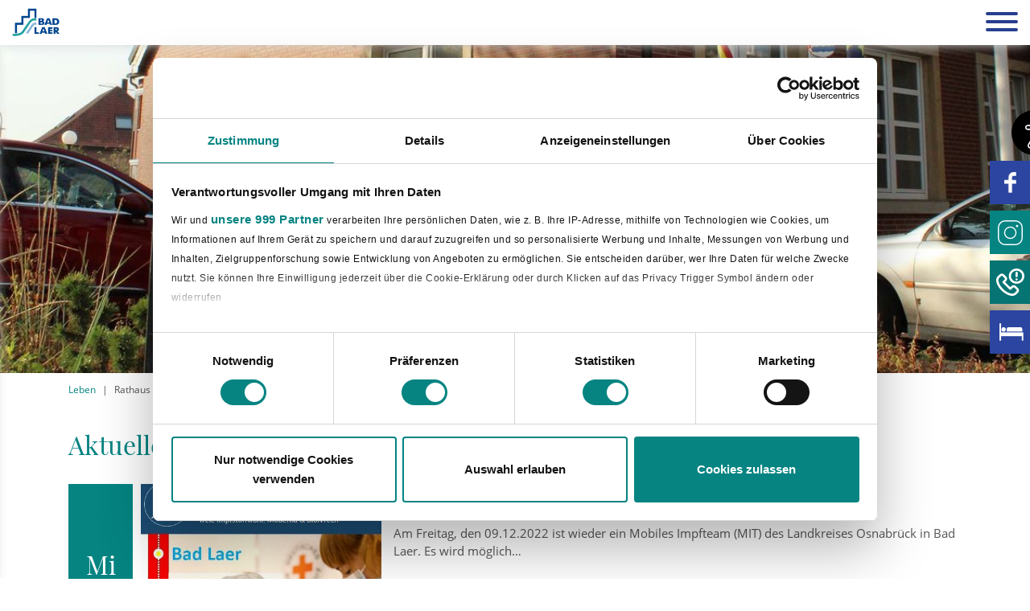

--- FILE ---
content_type: text/html; charset=utf-8
request_url: https://www.bad-laer.de/leben/rathaus/aktuelles/seite/17.html
body_size: 16685
content:
<!DOCTYPE html>
<html lang="de-DE">
<head><script id="Cookiebot" src="https://consent.cookiebot.com/uc.js" data-cbid="03e7cd0c-236f-4677-8a8a-df6459e0aa0f" data-framework="TCFv2.2" type="text/javascript"></script>
    <meta charset="utf-8">

<!-- 
	***********************************************
	*  Layout and TYPO3 development by cytrus.de  *
	***********************************************

	This website is powered by TYPO3 - inspiring people to share!
	TYPO3 is a free open source Content Management Framework initially created by Kasper Skaarhoj and licensed under GNU/GPL.
	TYPO3 is copyright 1998-2026 of Kasper Skaarhoj. Extensions are copyright of their respective owners.
	Information and contribution at https://typo3.org/
-->

<link rel="icon" href="/_assets/6792f36f6831368ea7d0d9e34b6efacd/Images/favicon.ico" type="image/png">

<meta name="generator" content="TYPO3 CMS">
<meta name="viewport" content="width=device-width, initial-scale=1.0">
<meta name="format-detection" content="telephone=no">


<link rel="stylesheet" href="/_assets/6792f36f6831368ea7d0d9e34b6efacd/Libraries/bootstrap/css/bootstrap-grid.min.css?1760615978" media="all">
<link rel="stylesheet" href="/_assets/6792f36f6831368ea7d0d9e34b6efacd/Libraries/bootstrap/css/bootstrap-reboot.min.css?1760615978" media="all">
<link rel="stylesheet" href="/_assets/6792f36f6831368ea7d0d9e34b6efacd/Libraries/bootstrap/css/bootstrap.min.css?1760615978" media="all">
<link rel="stylesheet" href="/_assets/6792f36f6831368ea7d0d9e34b6efacd/Libraries/bootstrap/css/bootstrap4-block-grid.min.css?1760615978" media="all">
<link rel="stylesheet" href="/_assets/6792f36f6831368ea7d0d9e34b6efacd/Libraries/fontawesome/all.css?1760615978" media="all">
<link rel="stylesheet" href="/_assets/6792f36f6831368ea7d0d9e34b6efacd/Libraries/mmenu/css/jquery.mmenu.all.css?1760615978" media="all">
<link rel="stylesheet" href="/_assets/6792f36f6831368ea7d0d9e34b6efacd/Libraries/mmenu/css/jquery.mmenu.positioning.css?1760615978" media="all">
<link rel="stylesheet" href="/_assets/6792f36f6831368ea7d0d9e34b6efacd/Css/hamburgers.min.css?1760615978" media="all">
<link rel="stylesheet" href="/_assets/6792f36f6831368ea7d0d9e34b6efacd/Libraries/slick/slick.css?1760615978" media="all">
<link rel="stylesheet" href="/_assets/6792f36f6831368ea7d0d9e34b6efacd/Libraries/fancybox/jquery.fancybox.min.css?1760615978" media="all">
<link rel="stylesheet" href="/_assets/6792f36f6831368ea7d0d9e34b6efacd/Libraries/daterangepicker/daterangepicker.css?1760615978" media="all">
<link rel="stylesheet" href="/_assets/6792f36f6831368ea7d0d9e34b6efacd/Css/layout.css?1769154529" media="all">
<link href="/_assets/6792f36f6831368ea7d0d9e34b6efacd/Css/modules/accessibility.css?1761829571" rel="stylesheet" >
<link href="/_assets/6792f36f6831368ea7d0d9e34b6efacd/Css/modules/accessibility-menu.css?1761830910" rel="stylesheet" >






<title>Aktuelles - Bad Laer</title><script src="/_assets/6792f36f6831368ea7d0d9e34b6efacd/Libraries/jquery/jquery-3.2.1.min.js" type="text/javascript"></script>        <!-- Matomo -->
        <script type="text/plain" data-cookieconsent="statistics"> 
          var _paq = window._paq = window._paq || [];
          /* tracker methods like "setCustomDimension" should be called before "trackPageView" */
          _paq.push(["setExcludedQueryParams", ["no_cache"]]);
          _paq.push(['trackPageView']);
          _paq.push(['enableLinkTracking']);
          (function() {
            var u="https://stats.cytrus.de/";
            _paq.push(['setTrackerUrl', u+'matomo.php']);
            _paq.push(['setSiteId', '87']);
            var d=document, g=d.createElement('script'), s=d.getElementsByTagName('script')[0];
            g.async=true; g.src=u+'matomo.js'; s.parentNode.insertBefore(g,s);
          })();
        </script>
        <!-- End Matomo Code -->
<link rel="canonical" href="/leben/rathaus/aktuelles/seite/17.html">
</head>
<body class="section-live page-uid-76 page-layout-default">


<a href="#main" class="skip-link">Zum Hauptinhalt springen</a>
<div class="page">
    

<header id="header" class="fixed-top ">

    <a href="/leben.html" class="logo"><img src="/_assets/6792f36f6831368ea7d0d9e34b6efacd/Images/logo-badlaer.png" width="105" height="63"   alt="Logo der Stadt Bad Laer" ></a>

    <div class="nav-wrapper">
        






	<nav class="nav-main" id="nav-main" role="navigation" aria-label="Hauptnavigation">
    
    
        <ul  class="level-1" role="menubar" >
            
                
                        
                    
                
                    <li role="none" class="item has-children active point-live item-7">
                        
                        
                            <a role="menuitem" href="/leben.html" aria-haspopup="true" aria-expanded="false" aria-controls="submenu-7">Leben</a>
                        
                        
                            
    
        <ul id="submenu-7" class="level-2" role="menu" aria-label="Untermenü">
            
                
                        
                    
                
                    <li role="none" class="item">
                        
                        
                            <a role="menuitem" href="/jubilaeum.html">Jubiläum</a>
                        
                        
                    </li>
                
            
                
                        
                    
                
                    <li role="none" class="item has-children active">
                        
                        
                            <a role="menuitem" href="/leben/rathaus.html" aria-haspopup="true" aria-expanded="false" aria-controls="submenu-2">Rathaus</a>
                        
                        
                            
    
        <ul id="submenu-2" class="level-3" role="menu" aria-label="Untermenü">
            
                
                        
                    
                
                    <li role="none" class="item has-children active current">
                        
                            <div class="opener"></div>
                        
                        
                            <a role="menuitem" href="/leben/rathaus/aktuelles.html" aria-haspopup="true" aria-expanded="false" aria-controls="submenu-76">Aktuelles</a>
                        
                        
                            
    
        <ul id="submenu-76" class="level-4" role="menu" aria-label="Untermenü">
            
                
                        
                    
                
                    <li role="none" class="item">
                        
                        
                            <a role="menuitem" href="/leben/rathaus/aktuelles/bekanntmachungen.html">Bekanntmachungen</a>
                        
                        
                    </li>
                
            
                
                        
                    
                
                    <li role="none" class="item">
                        
                        
                            <a role="menuitem" href="http://www.aktuell-monatshefte.de/#hefte" target="_blank">Bad Laer Aktuell</a>
                        
                        
                    </li>
                
            
        </ul>
    

                        
                    </li>
                
            
                
                        
                    
                
                    <li role="none" class="item has-children">
                        
                            <div class="opener"></div>
                        
                        
                            <a role="menuitem" href="/leben/rathaus/finanzen.html" aria-haspopup="true" aria-expanded="false" aria-controls="submenu-425">Finanzen</a>
                        
                        
                            
    
        <ul id="submenu-425" class="level-4" role="menu" aria-label="Untermenü">
            
                
                        
                    
                
                    <li role="none" class="item">
                        
                        
                            <a role="menuitem" href="/leben/rathaus/zahlen-daten-fakten/haushaltsdaten.html">Haushaltsdaten</a>
                        
                        
                    </li>
                
            
                
                        
                    
                
                    <li role="none" class="item">
                        
                        
                            <a role="menuitem" href="/leben/rathaus/zahlen-daten-fakten/steuern-gebuehren.html">Steuern &amp; Gebühren</a>
                        
                        
                    </li>
                
            
                
                        
                    
                
                    <li role="none" class="item">
                        
                        
                            <a role="menuitem" href="/leben/rathaus/finanzen/gemeindekasse.html">Gemeindekasse</a>
                        
                        
                    </li>
                
            
                
                        
                    
                
                    <li role="none" class="item">
                        
                        
                            <a role="menuitem" href="/leben/kontakt/rechnungsstellung.html">Rechnungsstellung</a>
                        
                        
                    </li>
                
            
                
                        
                    
                
                    <li role="none" class="item">
                        
                        
                            <a role="menuitem" href="/leben/rathaus/finanzen/grundsteuerreform-2025.html">Grundsteuerreform 2025</a>
                        
                        
                    </li>
                
            
        </ul>
    

                        
                    </li>
                
            
                
                        
                    
                
                    <li role="none" class="item has-children">
                        
                            <div class="opener"></div>
                        
                        
                            <a role="menuitem" href="/leben/rathaus/gemeindeentwicklung.html" aria-haspopup="true" aria-expanded="false" aria-controls="submenu-133">Gemeindeentwicklung</a>
                        
                        
                            
    
        <ul id="submenu-133" class="level-4" role="menu" aria-label="Untermenü">
            
                
                        
                    
                
                    <li role="none" class="item">
                        
                        
                            <a role="menuitem" href="/leben/rathaus/gemeindeentwicklung/laufende-bauleitverfahren.html">Laufende Bauleitverfahren</a>
                        
                        
                    </li>
                
            
                
                        
                    
                
                    <li role="none" class="item">
                        
                        
                            <a role="menuitem" href="/leben/rathaus/gemeindeentwicklung/baugrundstuecke.html">Baugrundstücke</a>
                        
                        
                    </li>
                
            
                
                        
                    
                
                    <li role="none" class="item">
                        
                        
                            <a role="menuitem" href="/leben/rathaus/gemeindeentwicklung/bauleitplanung.html">Bauleitplanung</a>
                        
                        
                    </li>
                
            
                
                        
                    
                
                    <li role="none" class="item">
                        
                        
                            <a role="menuitem" href="/leben/rathaus/gemeindeentwicklung/einzelhandelskonzept.html">Einzelhandelskonzept</a>
                        
                        
                    </li>
                
            
                
                        
                    
                
                    <li role="none" class="item">
                        
                        
                            <a role="menuitem" href="/leben/rathaus/gemeindeentwicklung/spielplaetze.html">Spielplätze</a>
                        
                        
                    </li>
                
            
        </ul>
    

                        
                    </li>
                
            
                
                        
                    
                
                    <li role="none" class="item has-children">
                        
                            <div class="opener"></div>
                        
                        
                            <a role="menuitem" href="/leben/rathaus/geschichte.html" aria-haspopup="true" aria-expanded="false" aria-controls="submenu-129">Geschichte</a>
                        
                        
                            
    
        <ul id="submenu-129" class="level-4" role="menu" aria-label="Untermenü">
            
                
                        
                    
                
                    <li role="none" class="item">
                        
                        
                            <a role="menuitem" href="/leben/rathaus/geschichte/ortsgeschichte.html">Ortsgeschichte</a>
                        
                        
                    </li>
                
            
        </ul>
    

                        
                    </li>
                
            
                
                        
                    
                
                    <li role="none" class="item">
                        
                        
                            <a role="menuitem" href="/leben/rathaus/karriere.html">Karriere</a>
                        
                        
                    </li>
                
            
                
                        
                    
                
                    <li role="none" class="item has-children">
                        
                            <div class="opener"></div>
                        
                        
                            <a role="menuitem" href="/leben/rathaus/klima-und-umweltschutz.html" aria-haspopup="true" aria-expanded="false" aria-controls="submenu-392">Klima- und Umweltschutz</a>
                        
                        
                            
    
        <ul id="submenu-392" class="level-4" role="menu" aria-label="Untermenü">
            
                
                        
                    
                
                    <li role="none" class="item">
                        
                        
                            <a role="menuitem" href="/leben/rathaus/klima-und-umweltschutz/aktuelles.html">Aktuelles</a>
                        
                        
                    </li>
                
            
                
                        
                    
                
                    <li role="none" class="item">
                        
                        
                            <a role="menuitem" href="/leben/rathaus/klima-und-umweltschutz/kommunale-waermeplanung.html">Kommunale Wärmeplanung</a>
                        
                        
                    </li>
                
            
                
                        
                    
                
                    <li role="none" class="item">
                        
                        
                            <a role="menuitem" href="/leben/rathaus/klima-und-umweltschutz/energieberatung.html">Energieberatung</a>
                        
                        
                    </li>
                
            
                
                        
                    
                
                    <li role="none" class="item">
                        
                        
                            <a role="menuitem" href="/leben/rathaus/klima-und-umweltschutz/klimaschutzkonzept.html">Klimaschutzkonzept</a>
                        
                        
                    </li>
                
            
                
                        
                    
                
                    <li role="none" class="item">
                        
                        
                            <a role="menuitem" href="/leben/rathaus/klima-und-umweltschutz/energieberichte.html">Energieberichte</a>
                        
                        
                    </li>
                
            
                
                        
                    
                
                    <li role="none" class="item">
                        
                        
                            <a role="menuitem" href="/leben/rathaus/klima-und-umweltschutz/foerdermoeglichkeiten.html">Fördermöglichkeiten</a>
                        
                        
                    </li>
                
            
                
                        
                    
                
                    <li role="none" class="item">
                        
                        
                            <a role="menuitem" href="/leben/rathaus/klima-und-umweltschutz/energieeinsparung.html">Ihre Ideen zur Energieeinsparung</a>
                        
                        
                    </li>
                
            
                
                        
                    
                
                    <li role="none" class="item">
                        
                        
                            <a role="menuitem" href="/leben/rathaus/klima-und-umweltschutz/laermaktionsplanung.html">Lärmaktionsplanung</a>
                        
                        
                    </li>
                
            
        </ul>
    

                        
                    </li>
                
            
                
                        
                    
                
                    <li role="none" class="item">
                        
                        
                            <a role="menuitem" href="/leben/rathaus/ortsrecht-satzungen.html">Ortsrecht &amp; Satzungen</a>
                        
                        
                    </li>
                
            
                
                        
                    
                
                    <li role="none" class="item has-children">
                        
                            <div class="opener"></div>
                        
                        
                            <a role="menuitem" href="/leben/rathaus/politik.html" aria-haspopup="true" aria-expanded="false" aria-controls="submenu-132">Politik</a>
                        
                        
                            
    
        <ul id="submenu-132" class="level-4" role="menu" aria-label="Untermenü">
            
                
                        
                    
                
                    <li role="none" class="item">
                        
                        
                            <a role="menuitem" href="/leben/rathaus/politik/gemeinderat.html">Gemeinderat</a>
                        
                        
                    </li>
                
            
                
                        
                    
                
                    <li role="none" class="item">
                        
                        
                            <a role="menuitem" href="/leben/rathaus/politik/buergermeister.html">Bürgermeister</a>
                        
                        
                    </li>
                
            
                
                        
                    
                
                    <li role="none" class="item">
                        
                        
                            <a role="menuitem" href="https://badlaer.ris.itebo.de/bi/infobi.asp" target="_blank">Ratsinformationssystem</a>
                        
                        
                    </li>
                
            
        </ul>
    

                        
                    </li>
                
            
                
                        
                    
                
                    <li role="none" class="item">
                        
                        
                            <a role="menuitem" href="/leben/rathaus/vergabeverfahren.html">Vergabeverfahren</a>
                        
                        
                    </li>
                
            
                
                        
                    
                
                    <li role="none" class="item has-children">
                        
                            <div class="opener"></div>
                        
                        
                            <a role="menuitem" href="/leben/rathaus/wahlen.html" aria-haspopup="true" aria-expanded="false" aria-controls="submenu-309">Wahlen</a>
                        
                        
                            
    
        <ul id="submenu-309" class="level-4" role="menu" aria-label="Untermenü">
            
                
                        
                    
                
                    <li role="none" class="item">
                        
                        
                            <a role="menuitem" href="/leben/rathaus/wahlen/kommunalwahl-12-september-2021.html">Kommunalwahlen 13. September 2026</a>
                        
                        
                    </li>
                
            
                
                        
                    
                
                    <li role="none" class="item">
                        
                        
                            <a role="menuitem" href="/leben/rathaus/wahlen/bundestagswahl-am-23-februar-2025.html">Bundestagswahl 23. Februar 2025</a>
                        
                        
                    </li>
                
            
                
                        
                    
                
                    <li role="none" class="item">
                        
                        
                            <a role="menuitem" href="/leben/rathaus/wahlen/bundestagswahl-26-september-2021-1-1.html">Europawahl 09. Juni 2024</a>
                        
                        
                    </li>
                
            
                
                        
                    
                
                    <li role="none" class="item">
                        
                        
                            <a role="menuitem" href="/leben/rathaus/wahlen/bundestagswahl-26-september-2021-1.html">Landtagswahl 09. Oktober 2022</a>
                        
                        
                    </li>
                
            
        </ul>
    

                        
                    </li>
                
            
                
                        
                    
                
                    <li role="none" class="item has-children">
                        
                            <div class="opener"></div>
                        
                        
                            <a role="menuitem" href="/leben/rathaus/zahlen-daten-fakten.html" aria-haspopup="true" aria-expanded="false" aria-controls="submenu-135">Zahlen, Daten, Fakten</a>
                        
                        
                            
    
        <ul id="submenu-135" class="level-4" role="menu" aria-label="Untermenü">
            
                
                        
                    
                
                    <li role="none" class="item">
                        
                        
                            <a role="menuitem" href="/leben/rathaus/zahlen-daten-fakten/strukturdaten.html">Strukturdaten</a>
                        
                        
                    </li>
                
            
                
                        
                    
                
                    <li role="none" class="item">
                        
                        
                            <a role="menuitem" href="/leben/rathaus/zahlen-daten-fakten/mietspiegel.html">Mietspiegel</a>
                        
                        
                    </li>
                
            
        </ul>
    

                        
                    </li>
                
            
                
                        
                    
                
                    <li role="none" class="item">
                        
                        
                            <a role="menuitem" href="/leben/buergerservice/ukraine.html">Zuwanderung</a>
                        
                        
                    </li>
                
            
        </ul>
    

                        
                    </li>
                
            
                
                        
                    
                
                    <li role="none" class="item has-children">
                        
                        
                            <a role="menuitem" href="/leben/buergerservice.html" aria-haspopup="true" aria-expanded="false" aria-controls="submenu-9">Bürgerservice</a>
                        
                        
                            
    
        <ul id="submenu-9" class="level-3" role="menu" aria-label="Untermenü">
            
                
                        
                    
                
                    <li role="none" class="item">
                        
                        
                            <a role="menuitem" href="/covid-19.html">Covid-19</a>
                        
                        
                    </li>
                
            
                
                        
                    
                
                    <li role="none" class="item">
                        
                        
                            <a role="menuitem" href="/leben/buergerservice/was-erledige-ich-wo.html">Was erledige ich wo?</a>
                        
                        
                    </li>
                
            
                
                        
                    
                
                    <li role="none" class="item">
                        
                        
                            <a role="menuitem" href="/leben/buergerservice/was-erledige-ich-wo/familien.html">Familien</a>
                        
                        
                    </li>
                
            
                
                        
                    
                
                    <li role="none" class="item">
                        
                        
                            <a role="menuitem" href="/leben/buergerservice/was-erledige-ich-wo/online-anmeldeverfahren-fuer-die-kindertagesstaetten.html">Online-Anmeldeverfahren für die Kindertagesstätten</a>
                        
                        
                    </li>
                
            
                
                        
                    
                
                    <li role="none" class="item">
                        
                        
                            <a role="menuitem" href="/leben/buergerservice/was-erledige-ich-wo/wissenswertes-von-a-z.html">Wissenswertes von A-Z</a>
                        
                        
                    </li>
                
            
                
                        
                    
                
                    <li role="none" class="item">
                        
                        
                            <a role="menuitem" href="/leben/buergerservice/maengelmelder.html">Mängelmelder</a>
                        
                        
                    </li>
                
            
                
                        
                    
                
                    <li role="none" class="item">
                        
                        
                            <a role="menuitem" href="/leben/buergerservice/gleichstellung-ehrenamt.html">Gleichstellung &amp; Ehrenamt</a>
                        
                        
                    </li>
                
            
                
                        
                    
                
                    <li role="none" class="item">
                        
                        
                            <a role="menuitem" href="/leben/buergerservice/mitarbeiterinnen-liste.html">Mitarbeiter*innen-Liste</a>
                        
                        
                    </li>
                
            
                
                        
                    
                
                    <li role="none" class="item">
                        
                        
                            <a role="menuitem" href="/leben/buergerservice/notdienste.html">Notdienste</a>
                        
                        
                    </li>
                
            
        </ul>
    

                        
                    </li>
                
            
                
                        
                    
                
                    <li role="none" class="item has-children">
                        
                        
                            <a role="menuitem" href="https://openrathaus.bad-laer.de/home" target="https://openrathaus.bad-laer.de/home" aria-haspopup="true" aria-expanded="false" aria-controls="submenu-414">OpenR@thaus</a>
                        
                        
                            
    
        <ul id="submenu-414" class="level-3" role="menu" aria-label="Untermenü">
            
                
                        
                    
                
                    <li role="none" class="item">
                        
                        
                            <a role="menuitem" href="https://openrathaus.bad-laer.de/home" target="https://openrathaus.bad-laer.de/home">OpenR@thaus</a>
                        
                        
                    </li>
                
            
        </ul>
    

                        
                    </li>
                
            
                
                        
                    
                
                    <li role="none" class="item">
                        
                        
                            <a role="menuitem" href="https://timeacle.com/business/index/id/2920" target="https://timeacle.com/business/index/id/2920">Termin buchen</a>
                        
                        
                    </li>
                
            
        </ul>
    

                        
                    </li>
                
            
                
                        
                    
                
                    <li role="none" class="item has-children point-vacation item-8">
                        
                        
                            <a role="menuitem" href="/urlaub.html" aria-haspopup="true" aria-expanded="false" aria-controls="submenu-8">Urlaub</a>
                        
                        
                            
    
        <ul id="submenu-8" class="level-2" role="menu" aria-label="Untermenü">
            
                
                        
                    
                
                    <li role="none" class="item has-children">
                        
                        
                            <a role="menuitem" href="/urlaub/uebernachten.html" aria-haspopup="true" aria-expanded="false" aria-controls="submenu-396">Übernachten</a>
                        
                        
                            
    
        <ul id="submenu-396" class="level-3" role="menu" aria-label="Untermenü">
            
                
                        
                    
                
                    <li role="none" class="item">
                        
                        
                            <a role="menuitem" href="/urlaub/uebernachten/unterkuenfte.html">Unterkünfte</a>
                        
                        
                    </li>
                
            
                
                        
                    
                
                    <li role="none" class="item">
                        
                        
                            <a role="menuitem" href="/urlaub/uebernachten/wohnmobil-stellplatz.html">Wohnmobil-Stellplatz</a>
                        
                        
                    </li>
                
            
        </ul>
    

                        
                    </li>
                
            
                
                        
                    
                
                    <li role="none" class="item">
                        
                        
                            <a role="menuitem" href="/urlaub/buchbare-erlebnisse.html">Buchbare Erlebnisse</a>
                        
                        
                    </li>
                
            
                
                        
                    
                
                    <li role="none" class="item has-children">
                        
                        
                            <a role="menuitem" href="/urlaub/entdecken.html" aria-haspopup="true" aria-expanded="false" aria-controls="submenu-25">Entdecken</a>
                        
                        
                            
    
        <ul id="submenu-25" class="level-3" role="menu" aria-label="Untermenü">
            
                
                        
                    
                
                    <li role="none" class="item">
                        
                        
                            <a role="menuitem" href="/urlaub/entdecken/sole-heilbad-im-gruenen.html">Sole-Heilbad im Grünen</a>
                        
                        
                    </li>
                
            
                
                        
                    
                
                    <li role="none" class="item has-children">
                        
                            <div class="opener"></div>
                        
                        
                            <a role="menuitem" href="/urlaub/entdecken/zu-fuss.html" aria-haspopup="true" aria-expanded="false" aria-controls="submenu-32">Zu Fuß</a>
                        
                        
                            
    
        <ul id="submenu-32" class="level-4" role="menu" aria-label="Untermenü">
            
                
                        
                    
                
                    <li role="none" class="item">
                        
                        
                            <a role="menuitem" href="/urlaub/entdecken/zu-fuss/ortsfuehrungen.html">Ortsführungen</a>
                        
                        
                    </li>
                
            
                
                        
                    
                
                    <li role="none" class="item">
                        
                        
                            <a role="menuitem" href="/urlaub/entdecken/zu-fuss/themenortsfuehrungen.html">Themenortsführungen</a>
                        
                        
                    </li>
                
            
                
                        
                    
                
                    <li role="none" class="item">
                        
                        
                            <a role="menuitem" href="/urlaub/entdecken/zu-fuss/terratrack-genusskultour.html">TERRA.track GenussKulTour</a>
                        
                        
                    </li>
                
            
                
                        
                    
                
                    <li role="none" class="item">
                        
                        
                            <a role="menuitem" href="/urlaub/entdecken/zu-fuss/geotouristischer-lehrpfad.html">Geotouristischer Lehrpfad</a>
                        
                        
                    </li>
                
            
                
                        
                    
                
                    <li role="none" class="item">
                        
                        
                            <a role="menuitem" href="/urlaub/entdecken/zu-fuss/rueckenfitpfad.html">RückenfitPfad</a>
                        
                        
                    </li>
                
            
                
                        
                    
                
                    <li role="none" class="item">
                        
                        
                            <a role="menuitem" href="/urlaub/entdecken/zu-fuss/waldbaden.html">Waldbaden</a>
                        
                        
                    </li>
                
            
        </ul>
    

                        
                    </li>
                
            
                
                        
                    
                
                    <li role="none" class="item has-children">
                        
                            <div class="opener"></div>
                        
                        
                            <a role="menuitem" href="/urlaub/entdecken/mit-dem-rad.html" aria-haspopup="true" aria-expanded="false" aria-controls="submenu-33">Mit dem Rad</a>
                        
                        
                            
    
        <ul id="submenu-33" class="level-4" role="menu" aria-label="Untermenü">
            
                
                        
                    
                
                    <li role="none" class="item">
                        
                        
                            <a role="menuitem" href="https://www.bad-laer.de/urlaub/entdecken/mit-dem-rad/schaetze-am-wegesrand.html#/de/bad-laer/default/detail/Tour/t_100275245/schaetze-am-wegesrand-von-bildstoecken-heiligenhaeuschen-und-wegkreuzen">Schätze am Wegesrand</a>
                        
                        
                    </li>
                
            
        </ul>
    

                        
                    </li>
                
            
                
                        
                    
                
                    <li role="none" class="item">
                        
                        
                            <a role="menuitem" href="/urlaub/entdecken/erlebnis-kurpark.html">Erlebnis-Kurpark</a>
                        
                        
                    </li>
                
            
                
                        
                    
                
                    <li role="none" class="item has-children">
                        
                            <div class="opener"></div>
                        
                        
                            <a role="menuitem" href="/urlaub/entdecken/sehenswertes.html" aria-haspopup="true" aria-expanded="false" aria-controls="submenu-35">Sehenswertes</a>
                        
                        
                            
    
        <ul id="submenu-35" class="level-4" role="menu" aria-label="Untermenü">
            
                
                        
                    
                
                    <li role="none" class="item">
                        
                        
                            <a role="menuitem" href="/urlaub/entdecken/sehenswertes/blomberg.html">Blomberg</a>
                        
                        
                    </li>
                
            
                
                        
                    
                
                    <li role="none" class="item">
                        
                        
                            <a role="menuitem" href="/urlaub/entdecken/sehenswertes/historischer-pfad.html">Historischer Pfad</a>
                        
                        
                    </li>
                
            
                
                        
                    
                
                    <li role="none" class="item">
                        
                        
                            <a role="menuitem" href="/urlaub/entdecken/sehenswertes/griese-toarn-st-mariae-geburt.html">„Griese Toarn“ &amp; St. Mariae Geburt</a>
                        
                        
                    </li>
                
            
                
                        
                    
                
                    <li role="none" class="item">
                        
                        
                            <a role="menuitem" href="/urlaub/entdecken/sehenswertes/heimatmuseum.html">Heimatmuseum</a>
                        
                        
                    </li>
                
            
                
                        
                    
                
                    <li role="none" class="item">
                        
                        
                            <a role="menuitem" href="/urlaub/entdecken/sehenswertes/thieplatz-paulbrink.html">Thieplatz &amp; Paulbrink</a>
                        
                        
                    </li>
                
            
                
                        
                    
                
                    <li role="none" class="item">
                        
                        
                            <a role="menuitem" href="/urlaub/entdecken/sehenswertes/quellkolk-glockensee.html">Quellkolk &amp; Glockensee</a>
                        
                        
                    </li>
                
            
        </ul>
    

                        
                    </li>
                
            
                
                        
                    
                
                    <li role="none" class="item">
                        
                        
                            <a role="menuitem" href="/urlaub/entdecken/schlemmen-und-shoppen.html">Schlemmen und Shoppen</a>
                        
                        
                    </li>
                
            
                
                        
                    
                
                    <li role="none" class="item">
                        
                        
                            <a role="menuitem" href="/urlaub/entdecken/ausflugziele.html">Ausflugziele</a>
                        
                        
                    </li>
                
            
        </ul>
    

                        
                    </li>
                
            
                
                        
                    
                
                    <li role="none" class="item has-children">
                        
                        
                            <a role="menuitem" href="/urlaub/erholen.html" aria-haspopup="true" aria-expanded="false" aria-controls="submenu-26">Erholen</a>
                        
                        
                            
    
        <ul id="submenu-26" class="level-3" role="menu" aria-label="Untermenü">
            
                
                        
                    
                
                    <li role="none" class="item">
                        
                        
                            <a role="menuitem" href="/urlaub/erholen/kraft-der-quellen-sole-geniessen.html">Kraft der Quellen - Sole genießen</a>
                        
                        
                    </li>
                
            
                
                        
                    
                
                    <li role="none" class="item">
                        
                        
                            <a role="menuitem" href="/urlaub/erholen/kur-wellness.html">Kur &amp; Wellness</a>
                        
                        
                    </li>
                
            
                
                        
                    
                
                    <li role="none" class="item">
                        
                        
                            <a role="menuitem" href="/urlaub/erholen/solevital.html">SoleVital</a>
                        
                        
                    </li>
                
            
                
                        
                    
                
                    <li role="none" class="item">
                        
                        
                            <a role="menuitem" href="/urlaub/erholen/das-sole-freibad.html">Das Sole-Freibad</a>
                        
                        
                    </li>
                
            
        </ul>
    

                        
                    </li>
                
            
                
                        
                    
                
                    <li role="none" class="item">
                        
                        
                            <a role="menuitem" href="/urlaub/veranstaltungen.html">Veranstaltungen</a>
                        
                        
                    </li>
                
            
                
                        
                    
                
                    <li role="none" class="item has-children">
                        
                        
                            <a role="menuitem" href="/urlaub/service.html" aria-haspopup="true" aria-expanded="false" aria-controls="submenu-29">Service</a>
                        
                        
                            
    
        <ul id="submenu-29" class="level-3" role="menu" aria-label="Untermenü">
            
                
                        
                    
                
                    <li role="none" class="item">
                        
                        
                            <a role="menuitem" href="/urlaub/service/prospekte-bestellen.html">Prospekte bestellen</a>
                        
                        
                    </li>
                
            
                
                        
                    
                
                    <li role="none" class="item">
                        
                        
                            <a role="menuitem" href="/urlaub/service/nachhaltig-reisen.html">Nachhaltig reisen</a>
                        
                        
                    </li>
                
            
                
                        
                    
                
                    <li role="none" class="item">
                        
                        
                            <a role="menuitem" href="/urlaub/service/tourist-information.html">Tourist-Information</a>
                        
                        
                    </li>
                
            
                
                        
                    
                
                    <li role="none" class="item">
                        
                        
                            <a role="menuitem" href="/urlaub/service/gaestekarte-gaestebeitrag.html">Gästekarte &amp; Gästebeitrag</a>
                        
                        
                    </li>
                
            
                
                        
                    
                
                    <li role="none" class="item">
                        
                        
                            <a role="menuitem" href="/urlaub/service/aerztinnen-apotheken.html">Ärzt/innen &amp; Apotheken</a>
                        
                        
                    </li>
                
            
                
                        
                    
                
                    <li role="none" class="item">
                        
                        
                            <a role="menuitem" href="/urlaub/service/barrierearm-reisen.html">Barrierearm Reisen</a>
                        
                        
                    </li>
                
            
                
                        
                    
                
                    <li role="none" class="item">
                        
                        
                            <a role="menuitem" href="/urlaub/service/buecherschrank.html">Bücherschrank</a>
                        
                        
                    </li>
                
            
                
                        
                    
                
                    <li role="none" class="item">
                        
                        
                            <a role="menuitem" href="/urlaub/service/kirchen.html">Kirchen</a>
                        
                        
                    </li>
                
            
        </ul>
    

                        
                    </li>
                
            
        </ul>
    

                        
                    </li>
                
            
        </ul>
    

</nav>








        <button class="hamburger hamburger--collapse mobile-nav-trigger" type="button" aria-label="Navigation öffnen">
            <span class="hamburger-box">
                <span class="hamburger-inner"></span>
            </span>
        </button>
    </div>
    
    <div class="action-menu">
        <ul>
            <li class="contact" aria-label="Kontakt (Symbol: at)">
                <a href="/leben/kontakt.html"><span>Kontakt</span></a>
            </li>
            <li class="easy-language" aria-label="Leichte Sprache (Symbol: Buch mit Person)">
                <a href="/leichte-sprache.html"><span>Leichte Sprache</span></a>
            </li>
            <li class="language" aria-label="Sprache wechseln">
                <div class="language-wrapper active">
                    <div class="language active"><a href="/leben/rathaus/aktuelles.html">DE</a></div>
                    <div class="language"><a href="#" data-iso="en" data-lang="Englisch">EN</a></div>
                    <div class="language"><a href="#" data-iso="nl" data-lang="Niederländisch">NL</a></div>
                </div>
                
                <div id="google_translate_element"></div>
                <script type="text/plain" data-cookieconsent="marketing">
                    function googleTranslateElementInit() {
                        new google.translate.TranslateElement({pageLanguage: 'de', includedLanguages: 'en,nl'}, 'google_translate_element');
                    }
                    $('#googleTranslate').html('<script src="https://translate.google.com/translate_a/element.js?cb=googleTranslateElementInit" type="text/javascript" />');
                </script>
                <div id="googleTranslate"></div>
                
            </li>
            <li class="search" aria-label="Suche (Symbol: Lupe)">
                <form method="post" action="/leben/suche.html?tx_indexedsearch_pi2%5Baction%5D=search&tx_indexedsearch_pi2%5Bcontroller%5D=Search&cHash=a28a70852d11523ea8162396f9e77230">
                    <div class="tx-indexedsearch-hidden-fields">
                        <input type="hidden" name="tx_indexedsearch_pi2[search][_sections]" value="0">
                        <input type="hidden" name="tx_indexedsearch_pi2[search][_freeIndexUid]" value="_">
                        <input type="hidden" name="tx_indexedsearch_pi2[search][ext]" value="">
                        <input type="hidden" name="tx_indexedsearch_pi2[search][searchType]" value="1">
                        <input type="hidden" name="tx_indexedsearch_pi2[search][defaultOperand]" value="0">
                        <input type="hidden" name="tx_indexedsearch_pi2[search][mediaType]" value="-1">
                        <input type="hidden" name="tx_indexedsearch_pi2[search][sortOrder]" value="rank_flag">
                        <input type="hidden" name="tx_indexedsearch_pi2[search][group]" value="">
                        <input type="hidden" name="tx_indexedsearch_pi2[search][languageUid]" value="0">
                        <input type="hidden" name="tx_indexedsearch_pi2[search][desc]" value="">
                        <input type="hidden" name="tx_indexedsearch_pi2[search][numberOfResults]" value="10">
                        <input type="hidden" name="tx_indexedsearch_pi2[search][extendedSearch]" value="">
                    </div>
                    <input type="text" placeholder="Suchwort" aria-label="Suchwort" class="keyword" name="tx_indexedsearch_pi2[search][sword]" />
                    <input type="submit" value="Suche starten" />
                </form>
            </li>
        </ul>
    </div>
</header>


    



<aside id="accessibility-menu" aria-label="Barrierefreiheitseinstellungen" role="menu" tabindex="0">
    <div class="icon">
        <svg xmlns="http://www.w3.org/2000/svg" viewBox="0 0 30 38.06"><path fill="#ffffff" d="m15,9.3c2.57,0,4.66-2.09,4.66-4.65S17.57,0,15,0s-4.65,2.09-4.65,4.65,2.09,4.65,4.65,4.65h0Zm0-7.76c1.72,0,3.11,1.39,3.11,3.11s-1.39,3.11-3.11,3.11-3.11-1.39-3.11-3.11,1.4-3.11,3.11-3.11h0Zm12.03,14.31c1.95,0,2.97-1.51,2.97-3s-1.02-3-2.97-3H2.98c-1.96,0-2.98,1.51-2.98,3s1.02,3,2.98,3h6.97v5.56l-6.48,11.22c-.66,1.15-.69,2.43-.07,3.5.67,1.16,1.97,1.91,3.31,1.91,1.25,0,2.34-.66,3-1.81l5.29-9.16,5.29,9.16c.66,1.15,1.76,1.81,3,1.81,1.34,0,2.64-.75,3.31-1.91.62-1.08.6-2.35-.06-3.5l-6.48-11.23v-5.56h6.97Zm-8.41,6.15l6.58,11.41c.49.86.31,1.54.07,1.96-.4.68-1.19,1.14-1.98,1.14-.48,0-1.17-.18-1.66-1.04l-5.96-10.32c-.28-.48-1.06-.48-1.34,0l-5.95,10.32c-.5.86-1.18,1.04-1.67,1.04-.78,0-1.58-.46-1.97-1.14-.24-.42-.43-1.1.07-1.96l6.58-11.41c.07-.12.1-.25.1-.38v-6.54c0-.43-.34-.77-.77-.77H2.98c-1.06,0-1.43-.79-1.43-1.46s.37-1.46,1.43-1.46h24.05c1.05,0,1.43.79,1.43,1.46s-.38,1.46-1.43,1.46h-7.75c-.42,0-.77.34-.77.77v6.54c0,.13.04.27.11.38h0Z" style="fill:#fff;"/></svg>
    </div>
    <ul>
        <li>
            <button role="menuitem" class="text-increase">
                <svg xmlns="http://www.w3.org/2000/svg" viewBox="0 0 623.57 621.16"><path fill="#ffffff" d="m300,133.33h-66.67v100h-100v66.67h100v100h66.67v-100h100v-66.67h-100v-100Z"/><path fill="#ffffff" d="m266.67,0C119.63,0,0,119.63,0,266.67s119.63,266.67,266.67,266.67c59.17-.01,116.63-19.82,163.23-56.27l146.53,146.53,47.13-47.13-146.53-146.53c36.47-46.61,56.29-104.09,56.3-163.27C533.33,119.63,413.7,0,266.67,0Zm0,466.67c-110.3,0-200-89.7-200-200s89.7-200,200-200,200,89.7,200,200-89.7,200-200,200Z"/></svg>
                Text vergrößern
            </button>
        </li>
        <li>
            <button role="menuitem" class="text-decrease">
                <svg xmlns="http://www.w3.org/2000/svg" viewBox="0 0 623.57 623.6"><path fill="#ffffff" d="m133.33,233.33h266.67v66.67H133.33v-66.67Z"/><path fill="#ffffff" d="m266.67,533.33c59.17-.01,116.63-19.82,163.23-56.27l146.53,146.53,47.13-47.13-146.53-146.53c36.47-46.61,56.29-104.09,56.3-163.27C533.33,119.63,413.7,0,266.67,0S0,119.63,0,266.67s119.63,266.67,266.67,266.67Zm0-466.67c110.3,0,200,89.7,200,200s-89.7,200-200,200-200-89.7-200-200,89.7-200,200-200Z"/></svg>
                Text verkleinern
            </button>
        </li>
        <li>
            <button role="menuitem" class="set-contrast">
                <svg xmlns="http://www.w3.org/2000/svg" viewBox="0 0 666.67 666.67"><path fill="#ffffff" d="m333.33,666.67c183.8,0,333.33-149.53,333.33-333.33S517.13,0,333.33,0,0,149.53,0,333.33s149.53,333.33,333.33,333.33Zm0-600c147.03,0,266.67,119.63,266.67,266.67s-119.63,266.67-266.67,266.67S66.67,480.37,66.67,333.33,186.3,66.67,333.33,66.67Z"/><path fill="#ffffff" d="m566.67,333.33c0-128.87-104.47-233.33-233.33-233.33v466.67c128.87,0,233.33-104.47,233.33-233.33Z"/></svg>
                Kontrast erhöhen
            </button>
        </li>
        <li class="d-none">
            <button role="menuitem" class="remove-contrast">
                <svg style="transform: rotate(180deg)" xmlns="http://www.w3.org/2000/svg" viewBox="0 0 666.67 666.67"><path fill="#ffffff" d="m333.33,666.67c183.8,0,333.33-149.53,333.33-333.33S517.13,0,333.33,0,0,149.53,0,333.33s149.53,333.33,333.33,333.33Zm0-600c147.03,0,266.67,119.63,266.67,266.67s-119.63,266.67-266.67,266.67S66.67,480.37,66.67,333.33,186.3,66.67,333.33,66.67Z"/><path fill="#ffffff" d="m566.67,333.33c0-128.87-104.47-233.33-233.33-233.33v466.67c128.87,0,233.33-104.47,233.33-233.33Z"/></svg>
                Kontrast reduzieren
            </button>
        </li>
        <li>
            <button role="menuitem" class="underline-links">
                <svg xmlns="http://www.w3.org/2000/svg" viewBox="0 0 496.01 496.01"><path fill="#ffffff" d="m313.45,182.55c-9.37-9.37-24.57-9.37-33.94,0-9.37,9.37-9.37,24.57,0,33.94l33.94-33.94Zm-16.97,162.38l-16.97-16.97h0s16.97,16.97,16.97,16.97Zm-96.96,96.96l16.97,16.97-16.97-16.97ZM54.11,296.48l16.97,16.97h0l-16.97-16.97Zm65.45-31.51c9.37-9.37,9.37-24.57,0-33.94-9.37-9.37-24.57-9.37-33.94,0l33.94,33.94Zm62.99,48.48c9.37,9.37,24.57,9.37,33.94,0,9.37-9.37,9.37-24.57,0-33.94l-33.94,33.94Zm16.97-162.38l16.97,16.97h0s-16.97-16.97-16.97-16.97Zm96.96-96.96l16.97,16.97-16.97-16.97Zm145.41,0l-16.97,16.97h0l16.97-16.97Zm0,145.41l16.97,16.97-16.97-16.97Zm-65.45,31.51c-9.37,9.37-9.37,24.57,0,33.94s24.57,9.37,33.94,0l-33.94-33.94Zm-96.93-14.54c14.78,14.78,23.08,34.83,23.08,55.73h48c0-33.64-13.36-65.89-37.15-89.68l-33.94,33.94Zm23.08,55.73c0,20.9-8.3,40.95-23.08,55.73l33.94,33.94c23.79-23.78,37.15-56.04,37.15-89.67h-48Zm-23.08,55.73l-96.96,96.96,33.94,33.94,96.96-96.96-33.94-33.94Zm-96.96,96.96c-30.78,30.78-80.69,30.78-111.47,0l-33.94,33.94c49.53,49.53,129.82,49.53,179.35,0l-33.94-33.94Zm-111.47,0c-30.78-30.78-30.78-80.69,0-111.47l-33.94-33.94c-49.53,49.52-49.53,129.82,0,179.35l33.94-33.94Zm0-111.47l48.48-48.48-33.94-33.94-48.48,48.48,33.94,33.94Zm145.41-33.94c-14.78-14.78-23.08-34.83-23.08-55.73h-48c0,33.64,13.36,65.89,37.15,89.67l33.94-33.94Zm-23.08-55.73c0-20.91,8.3-40.95,23.08-55.73l-33.94-33.94c-23.78,23.78-37.15,56.04-37.15,89.68h48Zm23.08-55.73l96.96-96.96-33.94-33.94-96.96,96.96,33.94,33.94Zm96.96-96.96c30.78-30.78,80.69-30.78,111.47,0l33.94-33.94c-49.53-49.53-129.82-49.53-179.35,0l33.94,33.94Zm111.47,0c30.78,30.78,30.78,80.69,0,111.47l33.94,33.94c49.53-49.53,49.53-129.82,0-179.35l-33.94,33.94Zm0,111.47l-48.48,48.48,33.94,33.94,48.48-48.48-33.94-33.94Z"/></svg>
                Links unterstreichen
            </button>
        </li>
        <li>
            <button role="menuitem" class="speech-start">
                <svg xmlns="http://www.w3.org/2000/svg" viewBox="0 0 685.94 733.33"><path fill="#ffffff" d="m425.17,317.06v-166.67c0-46.02-37.31-83.33-83.33-83.33s-83.33,37.31-83.33,83.33v166.67c0,46.02,37.31,83.33,83.33,83.33s83.33-37.31,83.33-83.33ZM341.83.39c-82.84,0-150,67.16-150,150v166.67c0,82.84,67.16,150,150,150s150-67.16,150-150v-166.67C491.83,67.55,424.68.39,341.83.39Z" style="fill-rule:evenodd;"/><path fill="#ffffff" d="m341.83,533.72c-216.67,0-200-166.67-200-166.67,0,0,0-33.33-33.33-33.33s-33.33,33.33-33.33,33.33c0,0-15.33,214.61,233.33,232.19v101.14c0,18.41,14.92,33.33,33.33,33.33s33.33-14.92,33.33-33.33v-101.14c248.66-17.58,233.33-232.19,233.33-232.19,0,0,0-33.33-33.33-33.33s-33.33,33.33-33.33,33.33c0,0,16.67,166.67-200,166.67Z" /></svg>
                Vorlesen
            </button>
        </li>
        <li class="d-none">
            <button role="menuitem" class="speech-stop">
                <svg xmlns="http://www.w3.org/2000/svg" viewBox="0 0 685.94 733.33"><path fill="#ffffff" d="m426.17,150v166.67c0,9.79-1.69,19.18-4.79,27.91l49.79,49.79c13.75-22.66,21.67-49.26,21.67-77.7v-166.67C492.83,67.16,425.68,0,342.83,0c-72.29,0-132.63,51.13-146.83,119.2l63.5,63.5v-32.7c0-46.02,37.31-83.33,83.33-83.33s83.33,37.31,83.33,83.33Z" /><path fill="#ffffff" d="m344.64,466.66l-151.81-151.81v1.82c0,82.84,67.16,150,150,150,.6,0,1.21,0,1.81-.01Z" /><path fill="#ffffff" d="m405.79,527.81l54.98,54.98c-24.11,8.11-52.1,13.78-84.6,16.07v101.14c0,18.41-14.92,33.33-33.33,33.33s-33.33-14.92-33.33-33.33v-101.14c-248.66-17.58-233.33-232.19-233.33-232.19,0,0,0-33.33,33.33-33.33s33.33,33.33,33.33,33.33c0,0-16.67,166.67,200,166.67,23.66,0,44.54-1.99,62.96-5.53Z" /><path fill="#ffffff" d="m574.17,497.37l-49.14-49.14c21.85-41.07,17.8-81.57,17.8-81.57,0,0,0-33.33,33.33-33.33s33.33,33.33,33.33,33.33c0,0,4.86,68.09-35.33,130.71Z" /><path fill="#ffffff" d="m9.76,80.74c-13.02-13.02-13.02-34.12,0-47.14,13.02-13.02,34.12-13.02,47.14,0l619.28,619.28c13.02,13.02,13.02,34.12,0,47.14-13.02,13.02-34.12,13.02-47.14,0L9.76,80.74Z" /></svg>
                Vorlesen
            </button>
        </li>
        <li>
            <a role="menuitem" href="/sitemap.html">
                <svg xmlns="http://www.w3.org/2000/svg" viewBox="0 0 576 512"><!--!Font Awesome Free 6.7.2 by @fontawesome - https://fontawesome.com License - https://fontawesome.com/license/free Copyright 2025 Fonticons, Inc.--><path fill="#ffffff" d="M208 80c0-26.5 21.5-48 48-48l64 0c26.5 0 48 21.5 48 48l0 64c0 26.5-21.5 48-48 48l-8 0 0 40 152 0c30.9 0 56 25.1 56 56l0 32 8 0c26.5 0 48 21.5 48 48l0 64c0 26.5-21.5 48-48 48l-64 0c-26.5 0-48-21.5-48-48l0-64c0-26.5 21.5-48 48-48l8 0 0-32c0-4.4-3.6-8-8-8l-152 0 0 40 8 0c26.5 0 48 21.5 48 48l0 64c0 26.5-21.5 48-48 48l-64 0c-26.5 0-48-21.5-48-48l0-64c0-26.5 21.5-48 48-48l8 0 0-40-152 0c-4.4 0-8 3.6-8 8l0 32 8 0c26.5 0 48 21.5 48 48l0 64c0 26.5-21.5 48-48 48l-64 0c-26.5 0-48-21.5-48-48l0-64c0-26.5 21.5-48 48-48l8 0 0-32c0-30.9 25.1-56 56-56l152 0 0-40-8 0c-26.5 0-48-21.5-48-48l0-64z"></path></svg>
                Sitemap
            </a>
        </li>
        <li>
            <button role="menuitem" class="accessibility-reset">
                <svg xmlns="http://www.w3.org/2000/svg" viewBox="0 0 600 670.06"><path fill="#ffffff" d="m593.9,309.59c-7.85-38.39-23.2-74.85-45.17-107.3-21.58-31.92-49.08-59.42-81-81-32.45-21.96-68.91-37.3-107.3-45.17-20.16-4.09-40.69-6.1-61.27-6V3.39l-132.5,100,132.5,100v-66.6c16.13-.07,32.27,1.47,47.83,4.67,29.83,6.11,58.17,18.04,83.4,35.1,24.88,16.77,46.29,38.19,63.07,63.07,26.04,38.51,39.93,83.95,39.87,130.43,0,31.2-6.24,62.08-18.33,90.83-5.88,13.85-13.07,27.11-21.47,39.6-8.43,12.41-18,24.01-28.6,34.63-32.27,32.21-73.23,54.3-117.87,63.57-31.04,6.27-63.02,6.27-94.07,0-29.85-6.12-58.2-18.06-83.43-35.13-24.85-16.76-46.24-38.15-63-63-26.01-38.55-39.91-83.99-39.9-130.5H0c.04,59.79,17.9,118.21,51.3,167.8,21.59,31.87,49.06,59.34,80.93,80.93,49.52,33.52,107.97,51.38,167.77,51.27,20.31,0,40.57-2.05,60.47-6.1,38.36-7.92,74.8-23.26,107.27-45.17,15.94-10.74,30.8-23.01,44.37-36.63,13.58-13.62,25.86-28.49,36.67-44.4,33.49-49.51,51.34-107.93,51.23-167.7,0-20.31-2.05-40.57-6.1-60.47Z"/></svg>
                Reset
            </button>
        </li>
    </ul>
</aside>
    <div id="sticky-buttons">
    <a href="https://www.facebook.com/pages/category/City/Bad-Laer-116792381721443/" class="elem facebook" target="_blank">Facebook</a>
    <a href="https://www.instagram.com/bad_laer/?hl=de" class="elem instagram" target="_blank">Instagram</a>
    
    <a class="elem emergencyservices" href="/leben/buergerservice/notdienste.html">Störung & Hilfe</a>
    <a class="elem housing" href="/urlaub/buchen/uebersicht-aller-unterkuenfte.html">Unterkünfte</a>
    
</div>

    <div id="topimages"><div class="slick-slider-topimages">


    
        <div class="slide hide">
            <picture>
                <source srcset="/fileadmin/_processed_/e/c/csm_Rathaus_slider_Rathaus_Schild_d6f54736f5.jpg" media="(max-width: 349px)">
                <source srcset="/fileadmin/Leben/Rathaus/Rathaus_slider_Rathaus_Schild.jpg" media="(min-width: 1400px)">
                <source srcset="/fileadmin/_processed_/e/c/csm_Rathaus_slider_Rathaus_Schild_9865f003ad.jpg" media="(min-width: 992px)">
                <source srcset="/fileadmin/_processed_/e/c/csm_Rathaus_slider_Rathaus_Schild_51fbccdcfb.jpg" media="(min-width: 768px)">
                <source srcset="/fileadmin/_processed_/e/c/csm_Rathaus_slider_Rathaus_Schild_11ba948868.jpg" media="(min-width: 576px)">
                <source srcset="/fileadmin/_processed_/e/c/csm_Rathaus_slider_Rathaus_Schild_896f3fcd4e.jpg" media="(min-width: 350px)">
                <img title="Rathaus und Schild" alt="Das Rathaus und ein Schild bei Tag" src="/fileadmin/_processed_/e/c/csm_Rathaus_slider_Rathaus_Schild_952cac6bc9.jpg" width="2000" height="724" />
            </picture>
        </div>
    



    
        <div class="slide hide">
            <picture>
                <source srcset="/fileadmin/_processed_/d/e/csm_Rathaus_slider_Schild_BadLaer_6b6237aab7.jpg" media="(max-width: 349px)">
                <source srcset="/fileadmin/Leben/Rathaus/Rathaus_slider_Schild_BadLaer.jpg" media="(min-width: 1400px)">
                <source srcset="/fileadmin/_processed_/d/e/csm_Rathaus_slider_Schild_BadLaer_6f144b0658.jpg" media="(min-width: 992px)">
                <source srcset="/fileadmin/_processed_/d/e/csm_Rathaus_slider_Schild_BadLaer_b36ae7a069.jpg" media="(min-width: 768px)">
                <source srcset="/fileadmin/_processed_/d/e/csm_Rathaus_slider_Schild_BadLaer_867668eb9c.jpg" media="(min-width: 576px)">
                <source srcset="/fileadmin/_processed_/d/e/csm_Rathaus_slider_Schild_BadLaer_bf1b79bbb1.jpg" media="(min-width: 350px)">
                <img title="Schild Bad Laer" alt="Metallschild mit Informationen, was ich wo erledige und Bad Laer Logo" src="/fileadmin/_processed_/d/e/csm_Rathaus_slider_Schild_BadLaer_e489d4866f.jpg" width="2000" height="724" />
            </picture>
        </div>
    



    
        <div class="slide hide">
            <picture>
                <source srcset="/fileadmin/_processed_/b/b/csm_Rathaus_slider_Sitzungen_Schreibutensilien_2305f69c12.jpg" media="(max-width: 349px)">
                <source srcset="/fileadmin/Leben/Rathaus/Rathaus_slider_Sitzungen_Schreibutensilien.jpg" media="(min-width: 1400px)">
                <source srcset="/fileadmin/_processed_/b/b/csm_Rathaus_slider_Sitzungen_Schreibutensilien_e0078cc32c.jpg" media="(min-width: 992px)">
                <source srcset="/fileadmin/_processed_/b/b/csm_Rathaus_slider_Sitzungen_Schreibutensilien_87537b5488.jpg" media="(min-width: 768px)">
                <source srcset="/fileadmin/_processed_/b/b/csm_Rathaus_slider_Sitzungen_Schreibutensilien_15f9956611.jpg" media="(min-width: 576px)">
                <source srcset="/fileadmin/_processed_/b/b/csm_Rathaus_slider_Sitzungen_Schreibutensilien_17c3aafa25.jpg" media="(min-width: 350px)">
                <img title="Sitzung mit Schreibutensilien" alt="Drei Menschen sitzen mit Schreibutensilien an einem Tisch" src="/fileadmin/_processed_/b/b/csm_Rathaus_slider_Sitzungen_Schreibutensilien_0a071660af.jpg" width="2000" height="724" />
            </picture>
        </div>
    
</div></div>
    
    
        


	

<nav class="nav-breadcrumb container" id="nav-breadcrumb">
    <ul>
        
            <li class="item active point-live">
                
                        <a href="/leben.html">Leben</a>
                    
            </li>
        
            <li class="item active">
                
                        <a href="/leben/rathaus.html">Rathaus</a>
                    
            </li>
        
            <li class="item active current">
                
                        Aktuelles
                    
            </li>
        
    </ul>
</nav>










    

    <div id="main">
        <!--TYPO3SEARCH_begin-->
        



<div class="frame container" style="">

  
    <h2 class="grid-headline">Aktuelles</h2>
  

	<div class="row grid-12x">
		<div class="col-md-12">
			
                
                    
<!--TYPO3SEARCH_end--><div class="frame news-events-list overview"><div class="news-event-overview-item" itemscope="itemscope" itemtype="http://schema.org/Article"><time class="datetime" itemprop="datePublished" datetime="2022-11-30"><div class="wrapper"><span class="day">Mi</span><span class="date">30.11.</span></div></time><div class="image"><a title="Dieser Link führt zum Artikel Mobiles Impfteam in Bad Laer am 09.12.2022 " href="/leben/rathaus/aktuelles/news/mobiles-impfteam-in-bad-laer-am-09122022.html"><img src="/fileadmin/_processed_/1/f/csm_Impfangebot_Bad_Laer_d325b63243.jpg" width="500" height="361" alt="Impfangebot Bad Laer" /><div class="overlay"></div></a></div><div class="body"><h2 class="headline"><a title="Dieser Link führt zum Artikel Mobiles Impfteam in Bad Laer am 09.12.2022 " href="/leben/rathaus/aktuelles/news/mobiles-impfteam-in-bad-laer-am-09122022.html"><span itemprop="headline">Mobiles Impfteam in Bad Laer am 09.12.2022 </span></a></h2><div class="text" itemprop="description"><p>Am Freitag, den 09.12.2022 ist wieder ein Mobiles Impfteam (MIT) des Landkreises Osnabrück in Bad Laer. Es wird möglich…</p><a class="link-more" title="Dieser Link führt zum Artikel Mobiles Impfteam in Bad Laer am 09.12.2022 " href="/leben/rathaus/aktuelles/news/mobiles-impfteam-in-bad-laer-am-09122022.html">
              mehr
            </a></div></div></div><div class="news-event-overview-item" itemscope="itemscope" itemtype="http://schema.org/Article"><time class="datetime" itemprop="datePublished" datetime="2022-11-17"><div class="wrapper"><span class="day">Do</span><span class="date">17.11.</span></div></time><div class="image"><a title="Dieser Link führt zum Artikel Ländlicher Wegebau - Teilsperrung der &quot;Versmolder Str.&quot;, des &quot;Fleethweges&quot;, des &quot;Winkelsettener Rings&quot; und &quot;Vor dem Venne&quot;" href="/leben/rathaus/aktuelles/news/laendlicher-wegebau-teilsperrung-der-versmolder-str-des-fleethweges-des-winkelsettener-rings-und-vor-dem-venne.html"><img src="/fileadmin/_processed_/b/2/csm_BadLaer-Hinweis_500x361_01_9a9749b487.jpg" width="500" height="361" alt="Häuser auf einer Glaskugel als Spiegelbild zu sehen" title="Spiegelbild" /><div class="overlay"></div></a></div><div class="body"><h2 class="headline"><a title="Dieser Link führt zum Artikel Ländlicher Wegebau - Teilsperrung der &quot;Versmolder Str.&quot;, des &quot;Fleethweges&quot;, des &quot;Winkelsettener Rings&quot; und &quot;Vor dem Venne&quot;" href="/leben/rathaus/aktuelles/news/laendlicher-wegebau-teilsperrung-der-versmolder-str-des-fleethweges-des-winkelsettener-rings-und-vor-dem-venne.html"><span itemprop="headline">Ländlicher Wegebau - Teilsperrung der &quot;Versmolder Str.&quot;, des &quot;Fleethweges&quot;, des &quot;Winkelsettener Rings&quot; und &quot;Vor dem Venne&quot;</span></a></h2><div class="text" itemprop="description"><p>Aufgrund von Straßenbauarbeiten im Rahmen des "Ländlichen Wegebaus" werden folgende Straßen in der Zeit vom 17.11.2022…</p><a class="link-more" title="Dieser Link führt zum Artikel Ländlicher Wegebau - Teilsperrung der &quot;Versmolder Str.&quot;, des &quot;Fleethweges&quot;, des &quot;Winkelsettener Rings&quot; und &quot;Vor dem Venne&quot;" href="/leben/rathaus/aktuelles/news/laendlicher-wegebau-teilsperrung-der-versmolder-str-des-fleethweges-des-winkelsettener-rings-und-vor-dem-venne.html">
              mehr
            </a></div></div></div><div class="news-event-overview-item" itemscope="itemscope" itemtype="http://schema.org/Article"><time class="datetime" itemprop="datePublished" datetime="2022-11-17"><div class="wrapper"><span class="day">Do</span><span class="date">17.11.</span></div></time><div class="image"><a title="Dieser Link führt zum Artikel Einladung zum Online-Vortrag: „Mit Kinderängsten umgehen in Zeiten der Energiekrise“" href="/leben/rathaus/aktuelles/news/einladung-zum-online-vortrag-mit-kinderaengsten-umgehen-in-zeiten-der-energiekrise.html"><img src="/fileadmin/_processed_/6/3/csm_landkreis-osnabrueck-logo_6143e14d9b.jpg" width="500" height="361" alt="grün weißes Logo" /><div class="overlay"></div></a></div><div class="body"><h2 class="headline"><a title="Dieser Link führt zum Artikel Einladung zum Online-Vortrag: „Mit Kinderängsten umgehen in Zeiten der Energiekrise“" href="/leben/rathaus/aktuelles/news/einladung-zum-online-vortrag-mit-kinderaengsten-umgehen-in-zeiten-der-energiekrise.html"><span itemprop="headline">Einladung zum Online-Vortrag: „Mit Kinderängsten umgehen in Zeiten der Energiekrise“</span></a></h2><div class="text" itemprop="description"><p>Wenn ein Kind weiß, wie es mit seinen Ängsten umgehen kann, dann machen Ängste stark!</p><a class="link-more" title="Dieser Link führt zum Artikel Einladung zum Online-Vortrag: „Mit Kinderängsten umgehen in Zeiten der Energiekrise“" href="/leben/rathaus/aktuelles/news/einladung-zum-online-vortrag-mit-kinderaengsten-umgehen-in-zeiten-der-energiekrise.html">
              mehr
            </a></div></div></div><div class="news-event-overview-item" itemscope="itemscope" itemtype="http://schema.org/Article"><time class="datetime" itemprop="datePublished" datetime="2022-11-16"><div class="wrapper"><span class="day">Mi</span><span class="date">16.11.</span></div></time><div class="image"><a title="Dieser Link führt zum Artikel Sperrung der Straße &quot;Wechel&quot; ab 23.11.2022" href="/leben/rathaus/aktuelles/news/sperrung-der-strasse-wechel-ab-23112022.html"><img src="/fileadmin/_processed_/b/2/csm_BadLaer-Hinweis_500x361_01_9a9749b487.jpg" width="500" height="361" alt="Häuser auf einer Glaskugel als Spiegelbild zu sehen" title="Spiegelbild" /><div class="overlay"></div></a></div><div class="body"><h2 class="headline"><a title="Dieser Link führt zum Artikel Sperrung der Straße &quot;Wechel&quot; ab 23.11.2022" href="/leben/rathaus/aktuelles/news/sperrung-der-strasse-wechel-ab-23112022.html"><span itemprop="headline">Sperrung der Straße &quot;Wechel&quot; ab 23.11.2022</span></a></h2><div class="text" itemprop="description"><p>Aufgrund der Bauarbeiten zur Herstellung der Schmutzwasserdruckrohrleitung zwischen Remsede und Sentrup wird die Straße…</p><a class="link-more" title="Dieser Link führt zum Artikel Sperrung der Straße &quot;Wechel&quot; ab 23.11.2022" href="/leben/rathaus/aktuelles/news/sperrung-der-strasse-wechel-ab-23112022.html">
              mehr
            </a></div></div></div><div class="news-event-overview-item" itemscope="itemscope" itemtype="http://schema.org/Article"><time class="datetime" itemprop="datePublished" datetime="2022-11-15"><div class="wrapper"><span class="day">Di</span><span class="date">15.11.</span></div></time><div class="image"><a title="Dieser Link führt zum Artikel Hinweis zur Ablesung der Wasserzähler 2022" href="/leben/rathaus/aktuelles/news/hinweis-zur-ablesung-der-wasserzaehler-2022.html"><img src="/fileadmin/_processed_/b/2/csm_BadLaer-Hinweis_500x361_01_9a9749b487.jpg" width="500" height="361" alt="Häuser auf einer Glaskugel als Spiegelbild zu sehen" title="Spiegelbild" /><div class="overlay"></div></a></div><div class="body"><h2 class="headline"><a title="Dieser Link führt zum Artikel Hinweis zur Ablesung der Wasserzähler 2022" href="/leben/rathaus/aktuelles/news/hinweis-zur-ablesung-der-wasserzaehler-2022.html"><span itemprop="headline">Hinweis zur Ablesung der Wasserzähler 2022</span></a></h2><div class="text" itemprop="description"><p>In der kommenden Woche werden die Wasserabnehmerinnen und Wasserabnehmer angeschrieben und gebeten, Ihre Wasserzähler selbst abzulesen und die ermittelten Zählerstände bis zum 03.12.2022 an uns mit Hilfe der Online-Zählerstandsmeldung, der  vorbereiteten Zählerkarte zurückzusenden oder die Daten per E-Mail oder telefonisch zu übermitteln.</p><a class="link-more" title="Dieser Link führt zum Artikel Hinweis zur Ablesung der Wasserzähler 2022" href="/leben/rathaus/aktuelles/news/hinweis-zur-ablesung-der-wasserzaehler-2022.html">
              mehr
            </a></div></div></div><div class="news-event-overview-item" itemscope="itemscope" itemtype="http://schema.org/Article"><time class="datetime" itemprop="datePublished" datetime="2022-10-20"><div class="wrapper"><span class="day">Do</span><span class="date">20.10.</span></div></time><div class="image"><a title="Dieser Link führt zum Artikel Impulsberatung Nachfolge für Unternehmen am 03. November" href="/leben/rathaus/aktuelles/news/impulsberatung-nachfolge-fuer-unternehmen-am-03-november.html"><img src="/fileadmin/_processed_/6/3/csm_landkreis-osnabrueck-logo_6143e14d9b.jpg" width="500" height="361" alt="grünßweißes Logo Landkreis Osnabrück" /><div class="overlay"></div></a></div><div class="body"><h2 class="headline"><a title="Dieser Link führt zum Artikel Impulsberatung Nachfolge für Unternehmen am 03. November" href="/leben/rathaus/aktuelles/news/impulsberatung-nachfolge-fuer-unternehmen-am-03-november.html"><span itemprop="headline">Impulsberatung Nachfolge für Unternehmen am 03. November</span></a></h2><div class="text" itemprop="description"><p>Für jedes Unternehmen kommt einmal der Zeitpunkt, an dem die Firma eine Nachfolgelösung benötigt. Dieses wichtige Ereignis muss frühzeitig vorbereitet und gut geplant werden. </p><a class="link-more" title="Dieser Link führt zum Artikel Impulsberatung Nachfolge für Unternehmen am 03. November" href="/leben/rathaus/aktuelles/news/impulsberatung-nachfolge-fuer-unternehmen-am-03-november.html">
              mehr
            </a></div></div></div><div class="news-event-overview-item" itemscope="itemscope" itemtype="http://schema.org/Article"><time class="datetime" itemprop="datePublished" datetime="2022-10-14"><div class="wrapper"><span class="day">Fr</span><span class="date">14.10.</span></div></time><div class="image"><a title="Dieser Link führt zum Artikel Sperrung des Westerwieder Weges ab 17.10.2022" href="/leben/rathaus/aktuelles/news/sperrung-des-westerwieder-weges-ab-17102022.html"><img src="/fileadmin/_processed_/b/2/csm_BadLaer-Hinweis_500x361_01_9a9749b487.jpg" width="500" height="361" alt="Häuser auf einer Glaskugel als Spiegelbild zu sehen" title="Spiegelbild" /><div class="overlay"></div></a></div><div class="body"><h2 class="headline"><a title="Dieser Link führt zum Artikel Sperrung des Westerwieder Weges ab 17.10.2022" href="/leben/rathaus/aktuelles/news/sperrung-des-westerwieder-weges-ab-17102022.html"><span itemprop="headline">Sperrung des Westerwieder Weges ab 17.10.2022</span></a></h2><div class="text" itemprop="description"><p>Aufgrund von Erschließungsarbeiten wird der Westerwieder Weg ab dem 17.10.2022 gesperrt.</p><a class="link-more" title="Dieser Link führt zum Artikel Sperrung des Westerwieder Weges ab 17.10.2022" href="/leben/rathaus/aktuelles/news/sperrung-des-westerwieder-weges-ab-17102022.html">
              mehr
            </a></div></div></div><div class="news-event-overview-item" itemscope="itemscope" itemtype="http://schema.org/Article"><time class="datetime" itemprop="datePublished" datetime="2022-10-13"><div class="wrapper"><span class="day">Do</span><span class="date">13.10.</span></div></time><div class="image"><a title="Dieser Link führt zum Artikel Klimaschutzkonzept für die Gemeinde Bad Laer - Priorisierung der Maßnahmen" href="/leben/rathaus/aktuelles/news/klimaschutzkonzept-fuer-die-gemeinde-bad-laer-priorisierung-der-massnahmen.html"><img src="/fileadmin/_processed_/b/2/csm_BadLaer-Hinweis_500x361_01_9a9749b487.jpg" width="500" height="361" alt="Häuser auf einer Glaskugel als Spiegelbild zu sehen" title="Spiegelbild" /><div class="overlay"></div></a></div><div class="body"><h2 class="headline"><a title="Dieser Link führt zum Artikel Klimaschutzkonzept für die Gemeinde Bad Laer - Priorisierung der Maßnahmen" href="/leben/rathaus/aktuelles/news/klimaschutzkonzept-fuer-die-gemeinde-bad-laer-priorisierung-der-massnahmen.html"><span itemprop="headline">Klimaschutzkonzept für die Gemeinde Bad Laer - Priorisierung der Maßnahmen</span></a></h2><div class="text" itemprop="description"><p>Im Rahmen des Workshops am 11.10.2022 wurde der Maßnahmenkatalog durch die Teilnehmer priorisiert.</p><a class="link-more" title="Dieser Link führt zum Artikel Klimaschutzkonzept für die Gemeinde Bad Laer - Priorisierung der Maßnahmen" href="/leben/rathaus/aktuelles/news/klimaschutzkonzept-fuer-die-gemeinde-bad-laer-priorisierung-der-massnahmen.html">
              mehr
            </a></div></div></div><div class="news-event-overview-item" itemscope="itemscope" itemtype="http://schema.org/Article"><time class="datetime" itemprop="datePublished" datetime="2022-10-06"><div class="wrapper"><span class="day">Do</span><span class="date">06.10.</span></div></time><div class="image"><a title="Dieser Link führt zum Artikel Ergebnisse zur Niedersächsischen Landtagswahl am 09.10.2022" href="/leben/rathaus/aktuelles/news/ergebnisse-zur-niedersaechsischen-landtagswahl-am-09102022.html"><img src="/fileadmin/_processed_/7/4/csm_Symbolbild_Wahlergebnisse_c9b0bb6412.png" width="500" height="361" alt="Symbolbild Diagramme zu Wahlergebnissen" /><div class="overlay"></div></a></div><div class="body"><h2 class="headline"><a title="Dieser Link führt zum Artikel Ergebnisse zur Niedersächsischen Landtagswahl am 09.10.2022" href="/leben/rathaus/aktuelles/news/ergebnisse-zur-niedersaechsischen-landtagswahl-am-09102022.html"><span itemprop="headline">Ergebnisse zur Niedersächsischen Landtagswahl am 09.10.2022</span></a></h2><div class="text" itemprop="description"><p>Ab Sonntag, den 09.10.2022, finden Sie an dieser Stelle nach Beendigung des Wahlzeitraums aktuelle Ergebnisse zur Niedersächsischen Landtagswahl.</p><a class="link-more" title="Dieser Link führt zum Artikel Ergebnisse zur Niedersächsischen Landtagswahl am 09.10.2022" href="/leben/rathaus/aktuelles/news/ergebnisse-zur-niedersaechsischen-landtagswahl-am-09102022.html">
              mehr
            </a></div></div></div><div class="news-event-overview-item" itemscope="itemscope" itemtype="http://schema.org/Article"><time class="datetime" itemprop="datePublished" datetime="2022-09-30"><div class="wrapper"><span class="day">Fr</span><span class="date">30.09.</span></div></time><div class="image"><a title="Dieser Link führt zum Artikel Klimaschutzkonzept für die Gemeinde Bad Laer - Einladung zum Workshop am 11.10.2022" href="/leben/rathaus/aktuelles/news/klimaschutzkonzept-fuer-die-gemeinde-bad-laer-einladung-zum-workshop-am-11102022.html"><img src="/fileadmin/_processed_/b/2/csm_BadLaer-Hinweis_500x361_01_9a9749b487.jpg" width="500" height="361" alt="Häuser auf einer Glaskugel als Spiegelbild zu sehen" title="Spiegelbild" /><div class="overlay"></div></a></div><div class="body"><h2 class="headline"><a title="Dieser Link führt zum Artikel Klimaschutzkonzept für die Gemeinde Bad Laer - Einladung zum Workshop am 11.10.2022" href="/leben/rathaus/aktuelles/news/klimaschutzkonzept-fuer-die-gemeinde-bad-laer-einladung-zum-workshop-am-11102022.html"><span itemprop="headline">Klimaschutzkonzept für die Gemeinde Bad Laer - Einladung zum Workshop am 11.10.2022</span></a></h2><div class="text" itemprop="description"><p>Die Gemeinde Bad Laer möchte allgemeine Überlegungen zum Klimaschutz kon-kretisieren und ein eigenes Integriertes Klimaschutzkonzept entwickeln, das mög-lichst noch in diesem Jahr abschließend beraten wird.</p><a class="link-more" title="Dieser Link führt zum Artikel Klimaschutzkonzept für die Gemeinde Bad Laer - Einladung zum Workshop am 11.10.2022" href="/leben/rathaus/aktuelles/news/klimaschutzkonzept-fuer-die-gemeinde-bad-laer-einladung-zum-workshop-am-11102022.html">
              mehr
            </a></div></div></div><ul class="f3-widget-paginator"><li class="previous"><a href="/leben/rathaus/aktuelles/seite/16.html" title="">
                        vorherige
                    </a></li><li><a href="/leben/rathaus/aktuelles/seite/1.html">1</a></li><li><a href="/leben/rathaus/aktuelles/seite/2.html">2</a></li><li><a href="/leben/rathaus/aktuelles/seite/3.html">3</a></li><li><a href="/leben/rathaus/aktuelles/seite/4.html">4</a></li><li><a href="/leben/rathaus/aktuelles/seite/5.html">5</a></li><li><a href="/leben/rathaus/aktuelles/seite/6.html">6</a></li><li><a href="/leben/rathaus/aktuelles/seite/7.html">7</a></li><li><a href="/leben/rathaus/aktuelles/seite/8.html">8</a></li><li><a href="/leben/rathaus/aktuelles/seite/9.html">9</a></li><li><a href="/leben/rathaus/aktuelles/seite/10.html">10</a></li><li><a href="/leben/rathaus/aktuelles/seite/11.html">11</a></li><li><a href="/leben/rathaus/aktuelles/seite/12.html">12</a></li><li><a href="/leben/rathaus/aktuelles/seite/13.html">13</a></li><li><a href="/leben/rathaus/aktuelles/seite/14.html">14</a></li><li><a href="/leben/rathaus/aktuelles/seite/15.html">15</a></li><li><a href="/leben/rathaus/aktuelles/seite/16.html">16</a></li><li class="current">17</li><li><a href="/leben/rathaus/aktuelles/seite/18.html">18</a></li><li><a href="/leben/rathaus/aktuelles/seite/19.html">19</a></li><li><a href="/leben/rathaus/aktuelles/seite/20.html">20</a></li><li><a href="/leben/rathaus/aktuelles/seite/21.html">21</a></li><li><a href="/leben/rathaus/aktuelles/seite/22.html">22</a></li><li><a href="/leben/rathaus/aktuelles/seite/23.html">23</a></li><li><a href="/leben/rathaus/aktuelles/seite/24.html">24</a></li><li><a href="/leben/rathaus/aktuelles/seite/25.html">25</a></li><li><a href="/leben/rathaus/aktuelles/seite/26.html">26</a></li><li><a href="/leben/rathaus/aktuelles/seite/27.html">27</a></li><li><a href="/leben/rathaus/aktuelles/seite/28.html">28</a></li><li><a href="/leben/rathaus/aktuelles/seite/29.html">29</a></li><li><a href="/leben/rathaus/aktuelles/seite/30.html">30</a></li><li><a href="/leben/rathaus/aktuelles/seite/31.html">31</a></li><li><a href="/leben/rathaus/aktuelles/seite/32.html">32</a></li><li><a href="/leben/rathaus/aktuelles/seite/33.html">33</a></li><li><a href="/leben/rathaus/aktuelles/seite/34.html">34</a></li><li><a href="/leben/rathaus/aktuelles/seite/35.html">35</a></li><li><a href="/leben/rathaus/aktuelles/seite/36.html">36</a></li><li><a href="/leben/rathaus/aktuelles/seite/37.html">37</a></li><li><a href="/leben/rathaus/aktuelles/seite/38.html">38</a></li><li><a href="/leben/rathaus/aktuelles/seite/39.html">39</a></li><li><a href="/leben/rathaus/aktuelles/seite/40.html">40</a></li><li><a href="/leben/rathaus/aktuelles/seite/41.html">41</a></li><li><a href="/leben/rathaus/aktuelles/seite/42.html">42</a></li><li class="next"><a href="/leben/rathaus/aktuelles/seite/18.html" title="">
                        nächste
                    </a></li></ul></div><!--TYPO3SEARCH_begin-->


                
            
		</div>
	</div>
  
</div>


        <!--TYPO3SEARCH_end-->
    </div>

    <footer id="footer">
    <div class="wrapper-bg">
        



<div class="frame container" style="">
	
  
  
  <div class="row grid-3x-3x-3x-3x">
		<div class="col-md-3 col-sm-6 col-xs-12">
			
                
                    
		<div class="mask-container mask-text" id="c678">
	

	
	
		<div class="text">
			<p><strong>Bad Laer Rathaus</strong><br> Glandorfer Straße 5<br> 49196 Bad Laer<br> Tel.: <a href="tel:+49542429110">05424 2911-0</a><br> E-Mail: <a href="mailto:rathaus@bad-laer.de">rathaus@bad-laer.de</a></p>
		</div>
	


		</div>
	

                
            
		</div>
		<div class="col-md-3 col-sm-6 col-xs-12">
			
                
                    
		<div class="mask-container mask-text" id="c679">
	

	
	
		<div class="text">
			<p><strong>Öffnungszeiten</strong><br> Montag – Freitag, 8.30 – 12 Uhr<br> Montag, 15 – 17 Uhr<br> Donnerstag, 15 – 18 Uhr</p>
		</div>
	


		</div>
	

                
            
		</div>
		<div class="col-md-3 col-sm-6 col-xs-12">
			
                
                    
		<div class="mask-container mask-text" id="c680">
	

	
	
		<div class="text">
			<p><strong>Bad Laer Touristik GmbH</strong><br> Glandorfer Straße 5<br> 49196 Bad Laer<br> Tel.: <a href="tel:+495424291188">05424 2911-88</a><br> E-Mail: <a href="mailto:touristinfo@bad-laer.de">touristinfo@bad-laer.de</a></p>
		</div>
	


		</div>
	

                
            
		</div>
		<div class="col-md-3 col-sm-6 col-xs-12">
			
                
                    
		<div class="mask-container mask-text" id="c681">
	

	
	
		<div class="text">
			<p><strong>Öffnungszeiten<br> Tourist-Information</strong><br> Montag – Samstag 10 – 13 Uhr,<br> Montag, Donnerstag und Freitag<br> 14 - 17 Uhr,<br> Sonn- und Feiertage anlassabhängig</p>
		</div>
	


		</div>
	

                
            
		</div>
	</div>
</div>


        <div class="container">
            




	<nav class="nav-footer" id="nav-footer">
	<ul class="level-1">
		
			<li><a href="/erklaerung-zur-barrierefreiheit.html">Erklärung zur Barrierefreiheit</a></li>
		
			<li><a href="/sitemap.html">Sitemap</a></li>
		
			<li><a href="/urlaub/service/agb.html">AGB</a></li>
		
			<li><a href="/datenschutz.html">Datenschutz</a></li>
		
			<li><a href="/impressum.html">Impressum</a></li>
		
	</ul>
</nav>








        </div>
    </div>
</footer>
</div>









	<nav class="nav-main-mobile" id="nav-main-mobile">
    
    
        <ul class="level-1">
            
                
                        
                    
                
                    <li class="item active point-live item-7">
                        
                            <a href="/leben.html">Leben</a>
                        
                        
                        
                            
    
        <ul class="level-2">
            
                
                        
                    
                
                    <li class="item">
                        
                            <a href="/jubilaeum.html">Jubiläum</a>
                        
                        
                        
                    </li>
                
            
                
                        
                    
                
                    <li class="item has-children active">
                        
                            <a href="/leben/rathaus.html">Rathaus</a>
                        
                        
                            <div class="opener" role="button" tabindex="0" aria-expanded="false" aria-label="Untermenü öffnen"></div>
                        
                        
                            
    
        <ul class="level-3">
            
                
                        
                    
                
                    <li class="item has-children active current">
                        
                            <a href="/leben/rathaus/aktuelles.html">Aktuelles</a>
                        
                        
                            <div class="opener" role="button" tabindex="0" aria-expanded="false" aria-label="Untermenü öffnen"></div>
                        
                        
                            
    
        <ul class="level-4">
            
                
                        
                    
                
                    <li class="item">
                        
                            <a href="/leben/rathaus/aktuelles/bekanntmachungen.html">Bekanntmachungen</a>
                        
                        
                        
                    </li>
                
            
                
                        
                    
                
                    <li class="item">
                        
                            <a href="http://www.aktuell-monatshefte.de/#hefte" target="_blank">Bad Laer Aktuell</a>
                        
                        
                        
                    </li>
                
            
        </ul>
    

                        
                    </li>
                
            
                
                        
                    
                
                    <li class="item has-children">
                        
                            <a href="/leben/rathaus/finanzen.html">Finanzen</a>
                        
                        
                            <div class="opener" role="button" tabindex="0" aria-expanded="false" aria-label="Untermenü öffnen"></div>
                        
                        
                            
    
        <ul class="level-4">
            
                
                        
                    
                
                    <li class="item">
                        
                            <a href="/leben/rathaus/zahlen-daten-fakten/haushaltsdaten.html">Haushaltsdaten</a>
                        
                        
                        
                    </li>
                
            
                
                        
                    
                
                    <li class="item">
                        
                            <a href="/leben/rathaus/zahlen-daten-fakten/steuern-gebuehren.html">Steuern &amp; Gebühren</a>
                        
                        
                        
                    </li>
                
            
                
                        
                    
                
                    <li class="item">
                        
                            <a href="/leben/rathaus/finanzen/gemeindekasse.html">Gemeindekasse</a>
                        
                        
                        
                    </li>
                
            
                
                        
                    
                
                    <li class="item">
                        
                            <a href="/leben/kontakt/rechnungsstellung.html">Rechnungsstellung</a>
                        
                        
                        
                    </li>
                
            
                
                        
                    
                
                    <li class="item">
                        
                            <a href="/leben/rathaus/finanzen/grundsteuerreform-2025.html">Grundsteuerreform 2025</a>
                        
                        
                        
                    </li>
                
            
        </ul>
    

                        
                    </li>
                
            
                
                        
                    
                
                    <li class="item has-children">
                        
                            <a href="/leben/rathaus/gemeindeentwicklung.html">Gemeindeentwicklung</a>
                        
                        
                            <div class="opener" role="button" tabindex="0" aria-expanded="false" aria-label="Untermenü öffnen"></div>
                        
                        
                            
    
        <ul class="level-4">
            
                
                        
                    
                
                    <li class="item">
                        
                            <a href="/leben/rathaus/gemeindeentwicklung/laufende-bauleitverfahren.html">Laufende Bauleitverfahren</a>
                        
                        
                        
                    </li>
                
            
                
                        
                    
                
                    <li class="item">
                        
                            <a href="/leben/rathaus/gemeindeentwicklung/baugrundstuecke.html">Baugrundstücke</a>
                        
                        
                        
                    </li>
                
            
                
                        
                    
                
                    <li class="item">
                        
                            <a href="/leben/rathaus/gemeindeentwicklung/bauleitplanung.html">Bauleitplanung</a>
                        
                        
                        
                    </li>
                
            
                
                        
                    
                
                    <li class="item">
                        
                            <a href="/leben/rathaus/gemeindeentwicklung/einzelhandelskonzept.html">Einzelhandelskonzept</a>
                        
                        
                        
                    </li>
                
            
                
                        
                    
                
                    <li class="item">
                        
                            <a href="/leben/rathaus/gemeindeentwicklung/spielplaetze.html">Spielplätze</a>
                        
                        
                        
                    </li>
                
            
        </ul>
    

                        
                    </li>
                
            
                
                        
                    
                
                    <li class="item has-children">
                        
                            <a href="/leben/rathaus/geschichte.html">Geschichte</a>
                        
                        
                            <div class="opener" role="button" tabindex="0" aria-expanded="false" aria-label="Untermenü öffnen"></div>
                        
                        
                            
    
        <ul class="level-4">
            
                
                        
                    
                
                    <li class="item">
                        
                            <a href="/leben/rathaus/geschichte/ortsgeschichte.html">Ortsgeschichte</a>
                        
                        
                        
                    </li>
                
            
        </ul>
    

                        
                    </li>
                
            
                
                        
                    
                
                    <li class="item">
                        
                            <a href="/leben/rathaus/karriere.html">Karriere</a>
                        
                        
                        
                    </li>
                
            
                
                        
                    
                
                    <li class="item has-children">
                        
                            <a href="/leben/rathaus/klima-und-umweltschutz.html">Klima- und Umweltschutz</a>
                        
                        
                            <div class="opener" role="button" tabindex="0" aria-expanded="false" aria-label="Untermenü öffnen"></div>
                        
                        
                            
    
        <ul class="level-4">
            
                
                        
                    
                
                    <li class="item">
                        
                            <a href="/leben/rathaus/klima-und-umweltschutz/aktuelles.html">Aktuelles</a>
                        
                        
                        
                    </li>
                
            
                
                        
                    
                
                    <li class="item">
                        
                            <a href="/leben/rathaus/klima-und-umweltschutz/kommunale-waermeplanung.html">Kommunale Wärmeplanung</a>
                        
                        
                        
                    </li>
                
            
                
                        
                    
                
                    <li class="item">
                        
                            <a href="/leben/rathaus/klima-und-umweltschutz/energieberatung.html">Energieberatung</a>
                        
                        
                        
                    </li>
                
            
                
                        
                    
                
                    <li class="item">
                        
                            <a href="/leben/rathaus/klima-und-umweltschutz/klimaschutzkonzept.html">Klimaschutzkonzept</a>
                        
                        
                        
                    </li>
                
            
                
                        
                    
                
                    <li class="item">
                        
                            <a href="/leben/rathaus/klima-und-umweltschutz/energieberichte.html">Energieberichte</a>
                        
                        
                        
                    </li>
                
            
                
                        
                    
                
                    <li class="item">
                        
                            <a href="/leben/rathaus/klima-und-umweltschutz/foerdermoeglichkeiten.html">Fördermöglichkeiten</a>
                        
                        
                        
                    </li>
                
            
                
                        
                    
                
                    <li class="item">
                        
                            <a href="/leben/rathaus/klima-und-umweltschutz/energieeinsparung.html">Ihre Ideen zur Energieeinsparung</a>
                        
                        
                        
                    </li>
                
            
                
                        
                    
                
                    <li class="item">
                        
                            <a href="/leben/rathaus/klima-und-umweltschutz/laermaktionsplanung.html">Lärmaktionsplanung</a>
                        
                        
                        
                    </li>
                
            
        </ul>
    

                        
                    </li>
                
            
                
                        
                    
                
                    <li class="item">
                        
                            <a href="/leben/rathaus/ortsrecht-satzungen.html">Ortsrecht &amp; Satzungen</a>
                        
                        
                        
                    </li>
                
            
                
                        
                    
                
                    <li class="item has-children">
                        
                            <a href="/leben/rathaus/politik.html">Politik</a>
                        
                        
                            <div class="opener" role="button" tabindex="0" aria-expanded="false" aria-label="Untermenü öffnen"></div>
                        
                        
                            
    
        <ul class="level-4">
            
                
                        
                    
                
                    <li class="item">
                        
                            <a href="/leben/rathaus/politik/gemeinderat.html">Gemeinderat</a>
                        
                        
                        
                    </li>
                
            
                
                        
                    
                
                    <li class="item">
                        
                            <a href="/leben/rathaus/politik/buergermeister.html">Bürgermeister</a>
                        
                        
                        
                    </li>
                
            
                
                        
                    
                
                    <li class="item">
                        
                            <a href="https://badlaer.ris.itebo.de/bi/infobi.asp" target="_blank">Ratsinformationssystem</a>
                        
                        
                        
                    </li>
                
            
        </ul>
    

                        
                    </li>
                
            
                
                        
                    
                
                    <li class="item">
                        
                            <a href="/leben/rathaus/vergabeverfahren.html">Vergabeverfahren</a>
                        
                        
                        
                    </li>
                
            
                
                        
                    
                
                    <li class="item has-children">
                        
                            <a href="/leben/rathaus/wahlen.html">Wahlen</a>
                        
                        
                            <div class="opener" role="button" tabindex="0" aria-expanded="false" aria-label="Untermenü öffnen"></div>
                        
                        
                            
    
        <ul class="level-4">
            
                
                        
                    
                
                    <li class="item">
                        
                            <a href="/leben/rathaus/wahlen/kommunalwahl-12-september-2021.html">Kommunalwahlen 13. September 2026</a>
                        
                        
                        
                    </li>
                
            
                
                        
                    
                
                    <li class="item">
                        
                            <a href="/leben/rathaus/wahlen/bundestagswahl-am-23-februar-2025.html">Bundestagswahl 23. Februar 2025</a>
                        
                        
                        
                    </li>
                
            
                
                        
                    
                
                    <li class="item">
                        
                            <a href="/leben/rathaus/wahlen/bundestagswahl-26-september-2021-1-1.html">Europawahl 09. Juni 2024</a>
                        
                        
                        
                    </li>
                
            
                
                        
                    
                
                    <li class="item">
                        
                            <a href="/leben/rathaus/wahlen/bundestagswahl-26-september-2021-1.html">Landtagswahl 09. Oktober 2022</a>
                        
                        
                        
                    </li>
                
            
        </ul>
    

                        
                    </li>
                
            
                
                        
                    
                
                    <li class="item has-children">
                        
                            <a href="/leben/rathaus/zahlen-daten-fakten.html">Zahlen, Daten, Fakten</a>
                        
                        
                            <div class="opener" role="button" tabindex="0" aria-expanded="false" aria-label="Untermenü öffnen"></div>
                        
                        
                            
    
        <ul class="level-4">
            
                
                        
                    
                
                    <li class="item">
                        
                            <a href="/leben/rathaus/zahlen-daten-fakten/strukturdaten.html">Strukturdaten</a>
                        
                        
                        
                    </li>
                
            
                
                        
                    
                
                    <li class="item">
                        
                            <a href="/leben/rathaus/zahlen-daten-fakten/mietspiegel.html">Mietspiegel</a>
                        
                        
                        
                    </li>
                
            
        </ul>
    

                        
                    </li>
                
            
                
                        
                    
                
                    <li class="item">
                        
                            <a href="/leben/buergerservice/ukraine.html">Zuwanderung</a>
                        
                        
                        
                    </li>
                
            
        </ul>
    

                        
                    </li>
                
            
                
                        
                    
                
                    <li class="item has-children">
                        
                            <a href="/leben/buergerservice.html">Bürgerservice</a>
                        
                        
                            <div class="opener" role="button" tabindex="0" aria-expanded="false" aria-label="Untermenü öffnen"></div>
                        
                        
                            
    
        <ul class="level-3">
            
                
                        
                    
                
                    <li class="item">
                        
                            <a href="/covid-19.html">Covid-19</a>
                        
                        
                        
                    </li>
                
            
                
                        
                    
                
                    <li class="item">
                        
                            <a href="/leben/buergerservice/was-erledige-ich-wo.html">Was erledige ich wo?</a>
                        
                        
                        
                    </li>
                
            
                
                        
                    
                
                    <li class="item">
                        
                            <a href="/leben/buergerservice/was-erledige-ich-wo/familien.html">Familien</a>
                        
                        
                        
                    </li>
                
            
                
                        
                    
                
                    <li class="item">
                        
                            <a href="/leben/buergerservice/was-erledige-ich-wo/online-anmeldeverfahren-fuer-die-kindertagesstaetten.html">Online-Anmeldeverfahren für die Kindertagesstätten</a>
                        
                        
                        
                    </li>
                
            
                
                        
                    
                
                    <li class="item">
                        
                            <a href="/leben/buergerservice/was-erledige-ich-wo/wissenswertes-von-a-z.html">Wissenswertes von A-Z</a>
                        
                        
                        
                    </li>
                
            
                
                        
                    
                
                    <li class="item">
                        
                            <a href="/leben/buergerservice/maengelmelder.html">Mängelmelder</a>
                        
                        
                        
                    </li>
                
            
                
                        
                    
                
                    <li class="item">
                        
                            <a href="/leben/buergerservice/gleichstellung-ehrenamt.html">Gleichstellung &amp; Ehrenamt</a>
                        
                        
                        
                    </li>
                
            
                
                        
                    
                
                    <li class="item">
                        
                            <a href="/leben/buergerservice/mitarbeiterinnen-liste.html">Mitarbeiter*innen-Liste</a>
                        
                        
                        
                    </li>
                
            
                
                        
                    
                
                    <li class="item">
                        
                            <a href="/leben/buergerservice/notdienste.html">Notdienste</a>
                        
                        
                        
                    </li>
                
            
        </ul>
    

                        
                    </li>
                
            
                
                        
                    
                
                    <li class="item has-children">
                        
                            <a href="https://openrathaus.bad-laer.de/home" target="https://openrathaus.bad-laer.de/home">OpenR@thaus</a>
                        
                        
                            <div class="opener" role="button" tabindex="0" aria-expanded="false" aria-label="Untermenü öffnen"></div>
                        
                        
                            
    
        <ul class="level-3">
            
                
                        
                    
                
                    <li class="item">
                        
                            <a href="https://openrathaus.bad-laer.de/home" target="https://openrathaus.bad-laer.de/home">OpenR@thaus</a>
                        
                        
                        
                    </li>
                
            
        </ul>
    

                        
                    </li>
                
            
                
                        
                    
                
                    <li class="item">
                        
                            <a href="https://timeacle.com/business/index/id/2920" target="https://timeacle.com/business/index/id/2920">Termin buchen</a>
                        
                        
                        
                    </li>
                
            
        </ul>
    

                        
                    </li>
                
            
                
                        
                    
                
                    <li class="item point-vacation item-8">
                        
                            <a href="/urlaub.html">Urlaub</a>
                        
                        
                        
                            
    
        <ul class="level-2">
            
                
                        
                    
                
                    <li class="item has-children">
                        
                            <a href="/urlaub/uebernachten.html">Übernachten</a>
                        
                        
                            <div class="opener" role="button" tabindex="0" aria-expanded="false" aria-label="Untermenü öffnen"></div>
                        
                        
                            
    
        <ul class="level-3">
            
                
                        
                    
                
                    <li class="item">
                        
                            <a href="/urlaub/uebernachten/unterkuenfte.html">Unterkünfte</a>
                        
                        
                        
                    </li>
                
            
                
                        
                    
                
                    <li class="item">
                        
                            <a href="/urlaub/uebernachten/wohnmobil-stellplatz.html">Wohnmobil-Stellplatz</a>
                        
                        
                        
                    </li>
                
            
        </ul>
    

                        
                    </li>
                
            
                
                        
                    
                
                    <li class="item">
                        
                            <a href="/urlaub/buchbare-erlebnisse.html">Buchbare Erlebnisse</a>
                        
                        
                        
                    </li>
                
            
                
                        
                    
                
                    <li class="item has-children">
                        
                            <a href="/urlaub/entdecken.html">Entdecken</a>
                        
                        
                            <div class="opener" role="button" tabindex="0" aria-expanded="false" aria-label="Untermenü öffnen"></div>
                        
                        
                            
    
        <ul class="level-3">
            
                
                        
                    
                
                    <li class="item">
                        
                            <a href="/urlaub/entdecken/sole-heilbad-im-gruenen.html">Sole-Heilbad im Grünen</a>
                        
                        
                        
                    </li>
                
            
                
                        
                    
                
                    <li class="item has-children">
                        
                            <a href="/urlaub/entdecken/zu-fuss.html">Zu Fuß</a>
                        
                        
                            <div class="opener" role="button" tabindex="0" aria-expanded="false" aria-label="Untermenü öffnen"></div>
                        
                        
                            
    
        <ul class="level-4">
            
                
                        
                    
                
                    <li class="item">
                        
                            <a href="/urlaub/entdecken/zu-fuss/ortsfuehrungen.html">Ortsführungen</a>
                        
                        
                        
                    </li>
                
            
                
                        
                    
                
                    <li class="item">
                        
                            <a href="/urlaub/entdecken/zu-fuss/themenortsfuehrungen.html">Themenortsführungen</a>
                        
                        
                        
                    </li>
                
            
                
                        
                    
                
                    <li class="item">
                        
                            <a href="/urlaub/entdecken/zu-fuss/terratrack-genusskultour.html">TERRA.track GenussKulTour</a>
                        
                        
                        
                    </li>
                
            
                
                        
                    
                
                    <li class="item">
                        
                            <a href="/urlaub/entdecken/zu-fuss/geotouristischer-lehrpfad.html">Geotouristischer Lehrpfad</a>
                        
                        
                        
                    </li>
                
            
                
                        
                    
                
                    <li class="item">
                        
                            <a href="/urlaub/entdecken/zu-fuss/rueckenfitpfad.html">RückenfitPfad</a>
                        
                        
                        
                    </li>
                
            
                
                        
                    
                
                    <li class="item">
                        
                            <a href="/urlaub/entdecken/zu-fuss/waldbaden.html">Waldbaden</a>
                        
                        
                        
                    </li>
                
            
        </ul>
    

                        
                    </li>
                
            
                
                        
                    
                
                    <li class="item has-children">
                        
                            <a href="/urlaub/entdecken/mit-dem-rad.html">Mit dem Rad</a>
                        
                        
                            <div class="opener" role="button" tabindex="0" aria-expanded="false" aria-label="Untermenü öffnen"></div>
                        
                        
                            
    
        <ul class="level-4">
            
                
                        
                    
                
                    <li class="item">
                        
                            <a href="https://www.bad-laer.de/urlaub/entdecken/mit-dem-rad/schaetze-am-wegesrand.html#/de/bad-laer/default/detail/Tour/t_100275245/schaetze-am-wegesrand-von-bildstoecken-heiligenhaeuschen-und-wegkreuzen">Schätze am Wegesrand</a>
                        
                        
                        
                    </li>
                
            
        </ul>
    

                        
                    </li>
                
            
                
                        
                    
                
                    <li class="item">
                        
                            <a href="/urlaub/entdecken/erlebnis-kurpark.html">Erlebnis-Kurpark</a>
                        
                        
                        
                    </li>
                
            
                
                        
                    
                
                    <li class="item has-children">
                        
                            <a href="/urlaub/entdecken/sehenswertes.html">Sehenswertes</a>
                        
                        
                            <div class="opener" role="button" tabindex="0" aria-expanded="false" aria-label="Untermenü öffnen"></div>
                        
                        
                            
    
        <ul class="level-4">
            
                
                        
                    
                
                    <li class="item">
                        
                            <a href="/urlaub/entdecken/sehenswertes/blomberg.html">Blomberg</a>
                        
                        
                        
                    </li>
                
            
                
                        
                    
                
                    <li class="item">
                        
                            <a href="/urlaub/entdecken/sehenswertes/historischer-pfad.html">Historischer Pfad</a>
                        
                        
                        
                    </li>
                
            
                
                        
                    
                
                    <li class="item">
                        
                            <a href="/urlaub/entdecken/sehenswertes/griese-toarn-st-mariae-geburt.html">„Griese Toarn“ &amp; St. Mariae Geburt</a>
                        
                        
                        
                    </li>
                
            
                
                        
                    
                
                    <li class="item">
                        
                            <a href="/urlaub/entdecken/sehenswertes/heimatmuseum.html">Heimatmuseum</a>
                        
                        
                        
                    </li>
                
            
                
                        
                    
                
                    <li class="item">
                        
                            <a href="/urlaub/entdecken/sehenswertes/thieplatz-paulbrink.html">Thieplatz &amp; Paulbrink</a>
                        
                        
                        
                    </li>
                
            
                
                        
                    
                
                    <li class="item">
                        
                            <a href="/urlaub/entdecken/sehenswertes/quellkolk-glockensee.html">Quellkolk &amp; Glockensee</a>
                        
                        
                        
                    </li>
                
            
        </ul>
    

                        
                    </li>
                
            
                
                        
                    
                
                    <li class="item">
                        
                            <a href="/urlaub/entdecken/schlemmen-und-shoppen.html">Schlemmen und Shoppen</a>
                        
                        
                        
                    </li>
                
            
                
                        
                    
                
                    <li class="item">
                        
                            <a href="/urlaub/entdecken/ausflugziele.html">Ausflugziele</a>
                        
                        
                        
                    </li>
                
            
        </ul>
    

                        
                    </li>
                
            
                
                        
                    
                
                    <li class="item has-children">
                        
                            <a href="/urlaub/erholen.html">Erholen</a>
                        
                        
                            <div class="opener" role="button" tabindex="0" aria-expanded="false" aria-label="Untermenü öffnen"></div>
                        
                        
                            
    
        <ul class="level-3">
            
                
                        
                    
                
                    <li class="item">
                        
                            <a href="/urlaub/erholen/kraft-der-quellen-sole-geniessen.html">Kraft der Quellen - Sole genießen</a>
                        
                        
                        
                    </li>
                
            
                
                        
                    
                
                    <li class="item">
                        
                            <a href="/urlaub/erholen/kur-wellness.html">Kur &amp; Wellness</a>
                        
                        
                        
                    </li>
                
            
                
                        
                    
                
                    <li class="item">
                        
                            <a href="/urlaub/erholen/solevital.html">SoleVital</a>
                        
                        
                        
                    </li>
                
            
                
                        
                    
                
                    <li class="item">
                        
                            <a href="/urlaub/erholen/das-sole-freibad.html">Das Sole-Freibad</a>
                        
                        
                        
                    </li>
                
            
        </ul>
    

                        
                    </li>
                
            
                
                        
                    
                
                    <li class="item">
                        
                            <a href="/urlaub/veranstaltungen.html">Veranstaltungen</a>
                        
                        
                        
                    </li>
                
            
                
                        
                    
                
                    <li class="item has-children">
                        
                            <a href="/urlaub/service.html">Service</a>
                        
                        
                            <div class="opener" role="button" tabindex="0" aria-expanded="false" aria-label="Untermenü öffnen"></div>
                        
                        
                            
    
        <ul class="level-3">
            
                
                        
                    
                
                    <li class="item">
                        
                            <a href="/urlaub/service/prospekte-bestellen.html">Prospekte bestellen</a>
                        
                        
                        
                    </li>
                
            
                
                        
                    
                
                    <li class="item">
                        
                            <a href="/urlaub/service/nachhaltig-reisen.html">Nachhaltig reisen</a>
                        
                        
                        
                    </li>
                
            
                
                        
                    
                
                    <li class="item">
                        
                            <a href="/urlaub/service/tourist-information.html">Tourist-Information</a>
                        
                        
                        
                    </li>
                
            
                
                        
                    
                
                    <li class="item">
                        
                            <a href="/urlaub/service/gaestekarte-gaestebeitrag.html">Gästekarte &amp; Gästebeitrag</a>
                        
                        
                        
                    </li>
                
            
                
                        
                    
                
                    <li class="item">
                        
                            <a href="/urlaub/service/aerztinnen-apotheken.html">Ärzt/innen &amp; Apotheken</a>
                        
                        
                        
                    </li>
                
            
                
                        
                    
                
                    <li class="item">
                        
                            <a href="/urlaub/service/barrierearm-reisen.html">Barrierearm Reisen</a>
                        
                        
                        
                    </li>
                
            
                
                        
                    
                
                    <li class="item">
                        
                            <a href="/urlaub/service/buecherschrank.html">Bücherschrank</a>
                        
                        
                        
                    </li>
                
            
                
                        
                    
                
                    <li class="item">
                        
                            <a href="/urlaub/service/kirchen.html">Kirchen</a>
                        
                        
                        
                    </li>
                
            
        </ul>
    

                        
                    </li>
                
            
        </ul>
    

                        
                    </li>
                
            
        </ul>
    

    <div class="action-menu">
        <ul>
            <li class="contact" aria-label="Kontakt (Symbol: at)">
                <a href="/leben/kontakt.html"><span>Kontakt</span></a>
            </li>
            <li class="easy-language" aria-label="Leichte Sprache (Symbol: Buch mit Person)">
                <a href="/leichte-sprache.html"><span>Leichte Sprache</span></a>
            </li>
            <li class="language" aria-label="Sprache wechseln">
                <div class="language-wrapper active">
                    <div class="language active"><a href="/leben/rathaus/aktuelles.html">DE</a></div>
                    <div class="language"><a href="#" data-lang="Englisch">EN</a></div>
                    <div class="language"><a href="#" data-lang="Niederländisch">NL</a></div>
                </div>
            </li>
            <li class="search" aria-label="Suche (Symbol: Lupe)">
                <form action="/leben/suche.html?tx_indexedsearch_pi2%5Baction%5D=search&tx_indexedsearch_pi2%5Bcontroller%5D=Search&cHash=a28a70852d11523ea8162396f9e77230" method="post">
                    <div class="tx-indexedsearch-hidden-fields">
                        <input type="hidden" name="tx_indexedsearch_pi2[search][_sections]" value="0">
                        <input id="tx_indexedsearch_freeIndexUid" type="hidden" name="tx_indexedsearch_pi2[search][_freeIndexUid]" value="_">
                        <input type="hidden" name="tx_indexedsearch_pi2[search][ext]" value="">
                        <input type="hidden" name="tx_indexedsearch_pi2[search][searchType]" value="1">
                        <input type="hidden" name="tx_indexedsearch_pi2[search][defaultOperand]" value="0">
                        <input type="hidden" name="tx_indexedsearch_pi2[search][mediaType]" value="-1">
                        <input type="hidden" name="tx_indexedsearch_pi2[search][sortOrder]" value="rank_flag">
                        <input type="hidden" name="tx_indexedsearch_pi2[search][group]" value="">
                        <input type="hidden" name="tx_indexedsearch_pi2[search][languageUid]" value="0">
                        <input type="hidden" name="tx_indexedsearch_pi2[search][desc]" value="">
                        <input type="hidden" name="tx_indexedsearch_pi2[search][numberOfResults]" value="10">
                        <input type="hidden" name="tx_indexedsearch_pi2[search][extendedSearch]" value="">
                    </div>
                    <input type="text" placeholder="Suchwort" class="keyword" name="tx_indexedsearch_pi2[search][sword]" />
                    <input type="submit" value="suchen" />
                </form>
            </li>
        </ul>
    </div>
</nav>

<script src="/_assets/6792f36f6831368ea7d0d9e34b6efacd/Libraries/bootstrap/js/bootstrap.bundle.min.js?1760615978"></script>
<script src="/_assets/6792f36f6831368ea7d0d9e34b6efacd/Libraries/mmenu/js/jquery.mmenu.all.js?1760615978"></script>
<script src="/_assets/6792f36f6831368ea7d0d9e34b6efacd/Libraries/mmenu/js/jquery.mmenu.fixedelements.js?1760615978"></script>
<script src="/_assets/6792f36f6831368ea7d0d9e34b6efacd/Libraries/slick/slick.min.js?1760615978"></script>
<script src="/_assets/6792f36f6831368ea7d0d9e34b6efacd/Libraries/fancybox/jquery.fancybox.min.js?1760615978"></script>
<script src="/_assets/6792f36f6831368ea7d0d9e34b6efacd/Libraries/daterangepicker/moment.min.js?1760615978"></script>
<script src="/_assets/6792f36f6831368ea7d0d9e34b6efacd/Libraries/daterangepicker/daterangepicker.js?1760615978"></script>
<script src="/_assets/6792f36f6831368ea7d0d9e34b6efacd/Js/main.js?1768299082"></script>
<script src="/_assets/6792f36f6831368ea7d0d9e34b6efacd/Js/accessibility.js?1761829571"></script>


</body>
</html>

--- FILE ---
content_type: text/css; charset=utf-8
request_url: https://www.bad-laer.de/_assets/6792f36f6831368ea7d0d9e34b6efacd/Libraries/bootstrap/css/bootstrap4-block-grid.min.css?1760615978
body_size: 488
content:
[class*="block-grid-"]{display:block;margin:-15px;padding:0 .9375rem}[class*="block-grid-"]:before,[class*="block-grid-"]:after{content:" ";display:table}[class*="block-grid-"]:after{clear:both}[class*="block-grid-"]>*{display:inline;padding:15px;height:auto;float:left;list-style:none}.block-grid-xs-1>*{width:100%}.block-grid-xs-1>*:nth-of-type(n){clear:none}.block-grid-xs-1>*:nth-of-type(1n+1){clear:both}.block-grid-xs-2>*{width:50%}.block-grid-xs-2>*:nth-of-type(n){clear:none}.block-grid-xs-2>*:nth-of-type(2n+1){clear:both}.block-grid-xs-3>*{width:33.333333333333336%}.block-grid-xs-3>*:nth-of-type(n){clear:none}.block-grid-xs-3>*:nth-of-type(3n+1){clear:both}.block-grid-xs-4>*{width:25%}.block-grid-xs-4>*:nth-of-type(n){clear:none}.block-grid-xs-4>*:nth-of-type(4n+1){clear:both}.block-grid-xs-5>*{width:20%}.block-grid-xs-5>*:nth-of-type(n){clear:none}.block-grid-xs-5>*:nth-of-type(5n+1){clear:both}.block-grid-xs-6>*{width:16.666666666666668%}.block-grid-xs-6>*:nth-of-type(n){clear:none}.block-grid-xs-6>*:nth-of-type(6n+1){clear:both}.block-grid-xs-7>*{width:14.285714285714286%}.block-grid-xs-7>*:nth-of-type(n){clear:none}.block-grid-xs-7>*:nth-of-type(7n+1){clear:both}.block-grid-xs-8>*{width:12.5%}.block-grid-xs-8>*:nth-of-type(n){clear:none}.block-grid-xs-8>*:nth-of-type(8n+1){clear:both}.block-grid-xs-9>*{width:11.11111111111111%}.block-grid-xs-9>*:nth-of-type(n){clear:none}.block-grid-xs-9>*:nth-of-type(9n+1){clear:both}.block-grid-xs-10>*{width:10%}.block-grid-xs-10>*:nth-of-type(n){clear:none}.block-grid-xs-10>*:nth-of-type(10n+1){clear:both}.block-grid-xs-11>*{width:9.090909090909092%}.block-grid-xs-11>*:nth-of-type(n){clear:none}.block-grid-xs-11>*:nth-of-type(11n+1){clear:both}.block-grid-xs-12>*{width:8.333333333333334%}.block-grid-xs-12>*:nth-of-type(n){clear:none}.block-grid-xs-12>*:nth-of-type(12n+1){clear:both}@media (min-width: 34em){.block-grid-sm-1>*{width:100%}.block-grid-sm-1>*:nth-of-type(n){clear:none}.block-grid-sm-1>*:nth-of-type(1n+1){clear:both}.block-grid-sm-2>*{width:50%}.block-grid-sm-2>*:nth-of-type(n){clear:none}.block-grid-sm-2>*:nth-of-type(2n+1){clear:both}.block-grid-sm-3>*{width:33.333333333333336%}.block-grid-sm-3>*:nth-of-type(n){clear:none}.block-grid-sm-3>*:nth-of-type(3n+1){clear:both}.block-grid-sm-4>*{width:25%}.block-grid-sm-4>*:nth-of-type(n){clear:none}.block-grid-sm-4>*:nth-of-type(4n+1){clear:both}.block-grid-sm-5>*{width:20%}.block-grid-sm-5>*:nth-of-type(n){clear:none}.block-grid-sm-5>*:nth-of-type(5n+1){clear:both}.block-grid-sm-6>*{width:16.666666666666668%}.block-grid-sm-6>*:nth-of-type(n){clear:none}.block-grid-sm-6>*:nth-of-type(6n+1){clear:both}.block-grid-sm-7>*{width:14.285714285714286%}.block-grid-sm-7>*:nth-of-type(n){clear:none}.block-grid-sm-7>*:nth-of-type(7n+1){clear:both}.block-grid-sm-8>*{width:12.5%}.block-grid-sm-8>*:nth-of-type(n){clear:none}.block-grid-sm-8>*:nth-of-type(8n+1){clear:both}.block-grid-sm-9>*{width:11.11111111111111%}.block-grid-sm-9>*:nth-of-type(n){clear:none}.block-grid-sm-9>*:nth-of-type(9n+1){clear:both}.block-grid-sm-10>*{width:10%}.block-grid-sm-10>*:nth-of-type(n){clear:none}.block-grid-sm-10>*:nth-of-type(10n+1){clear:both}.block-grid-sm-11>*{width:9.090909090909092%}.block-grid-sm-11>*:nth-of-type(n){clear:none}.block-grid-sm-11>*:nth-of-type(11n+1){clear:both}.block-grid-sm-12>*{width:8.333333333333334%}.block-grid-sm-12>*:nth-of-type(n){clear:none}.block-grid-sm-12>*:nth-of-type(12n+1){clear:both}}@media (min-width: 48em){.block-grid-md-1>*{width:100%}.block-grid-md-1>*:nth-of-type(n){clear:none}.block-grid-md-1>*:nth-of-type(1n+1){clear:both}.block-grid-md-2>*{width:50%}.block-grid-md-2>*:nth-of-type(n){clear:none}.block-grid-md-2>*:nth-of-type(2n+1){clear:both}.block-grid-md-3>*{width:33.333333333333336%}.block-grid-md-3>*:nth-of-type(n){clear:none}.block-grid-md-3>*:nth-of-type(3n+1){clear:both}.block-grid-md-4>*{width:25%}.block-grid-md-4>*:nth-of-type(n){clear:none}.block-grid-md-4>*:nth-of-type(4n+1){clear:both}.block-grid-md-5>*{width:20%}.block-grid-md-5>*:nth-of-type(n){clear:none}.block-grid-md-5>*:nth-of-type(5n+1){clear:both}.block-grid-md-6>*{width:16.666666666666668%}.block-grid-md-6>*:nth-of-type(n){clear:none}.block-grid-md-6>*:nth-of-type(6n+1){clear:both}.block-grid-md-7>*{width:14.285714285714286%}.block-grid-md-7>*:nth-of-type(n){clear:none}.block-grid-md-7>*:nth-of-type(7n+1){clear:both}.block-grid-md-8>*{width:12.5%}.block-grid-md-8>*:nth-of-type(n){clear:none}.block-grid-md-8>*:nth-of-type(8n+1){clear:both}.block-grid-md-9>*{width:11.11111111111111%}.block-grid-md-9>*:nth-of-type(n){clear:none}.block-grid-md-9>*:nth-of-type(9n+1){clear:both}.block-grid-md-10>*{width:10%}.block-grid-md-10>*:nth-of-type(n){clear:none}.block-grid-md-10>*:nth-of-type(10n+1){clear:both}.block-grid-md-11>*{width:9.090909090909092%}.block-grid-md-11>*:nth-of-type(n){clear:none}.block-grid-md-11>*:nth-of-type(11n+1){clear:both}.block-grid-md-12>*{width:8.333333333333334%}.block-grid-md-12>*:nth-of-type(n){clear:none}.block-grid-md-12>*:nth-of-type(12n+1){clear:both}}@media (min-width: 62em){.block-grid-lg-1>*{width:100%}.block-grid-lg-1>*:nth-of-type(n){clear:none}.block-grid-lg-1>*:nth-of-type(1n+1){clear:both}.block-grid-lg-2>*{width:50%}.block-grid-lg-2>*:nth-of-type(n){clear:none}.block-grid-lg-2>*:nth-of-type(2n+1){clear:both}.block-grid-lg-3>*{width:33.333333333333336%}.block-grid-lg-3>*:nth-of-type(n){clear:none}.block-grid-lg-3>*:nth-of-type(3n+1){clear:both}.block-grid-lg-4>*{width:25%}.block-grid-lg-4>*:nth-of-type(n){clear:none}.block-grid-lg-4>*:nth-of-type(4n+1){clear:both}.block-grid-lg-5>*{width:20%}.block-grid-lg-5>*:nth-of-type(n){clear:none}.block-grid-lg-5>*:nth-of-type(5n+1){clear:both}.block-grid-lg-6>*{width:16.666666666666668%}.block-grid-lg-6>*:nth-of-type(n){clear:none}.block-grid-lg-6>*:nth-of-type(6n+1){clear:both}.block-grid-lg-7>*{width:14.285714285714286%}.block-grid-lg-7>*:nth-of-type(n){clear:none}.block-grid-lg-7>*:nth-of-type(7n+1){clear:both}.block-grid-lg-8>*{width:12.5%}.block-grid-lg-8>*:nth-of-type(n){clear:none}.block-grid-lg-8>*:nth-of-type(8n+1){clear:both}.block-grid-lg-9>*{width:11.11111111111111%}.block-grid-lg-9>*:nth-of-type(n){clear:none}.block-grid-lg-9>*:nth-of-type(9n+1){clear:both}.block-grid-lg-10>*{width:10%}.block-grid-lg-10>*:nth-of-type(n){clear:none}.block-grid-lg-10>*:nth-of-type(10n+1){clear:both}.block-grid-lg-11>*{width:9.090909090909092%}.block-grid-lg-11>*:nth-of-type(n){clear:none}.block-grid-lg-11>*:nth-of-type(11n+1){clear:both}.block-grid-lg-12>*{width:8.333333333333334%}.block-grid-lg-12>*:nth-of-type(n){clear:none}.block-grid-lg-12>*:nth-of-type(12n+1){clear:both}}


--- FILE ---
content_type: text/css; charset=utf-8
request_url: https://www.bad-laer.de/_assets/6792f36f6831368ea7d0d9e34b6efacd/Css/layout.css?1769154529
body_size: 12950
content:
@font-face{font-family:"Open Sans";src:url("/_assets/6792f36f6831368ea7d0d9e34b6efacd/Fonts/OpenSans-Regular.eot");src:url("../Fonts/OpenSans-Regular.eot?#iefix") format("embedded-opentype"),url("/_assets/6792f36f6831368ea7d0d9e34b6efacd/Fonts/OpenSans-Regular.woff2") format("woff2"),url("/_assets/6792f36f6831368ea7d0d9e34b6efacd/Fonts/OpenSans-Regular.woff") format("woff"),url("/_assets/6792f36f6831368ea7d0d9e34b6efacd/Fonts/OpenSans-Regular.ttf") format("truetype");font-weight:normal;font-style:normal;font-display:swap}@font-face{font-family:"Open Sans";src:url("/_assets/6792f36f6831368ea7d0d9e34b6efacd/Fonts/OpenSans-Bold.eot");src:url("../Fonts/OpenSans-Bold.eot?#iefix") format("embedded-opentype"),url("/_assets/6792f36f6831368ea7d0d9e34b6efacd/Fonts/OpenSans-Bold.woff2") format("woff2"),url("/_assets/6792f36f6831368ea7d0d9e34b6efacd/Fonts/OpenSans-Bold.woff") format("woff"),url("/_assets/6792f36f6831368ea7d0d9e34b6efacd/Fonts/OpenSans-Bold.ttf") format("truetype");font-weight:bold;font-style:normal;font-display:swap}@font-face{font-family:"Open Sans";src:url("/_assets/6792f36f6831368ea7d0d9e34b6efacd/Fonts/OpenSans-SemiBold.eot");src:url("../Fonts/OpenSans-SemiBold.eot?#iefix") format("embedded-opentype"),url("/_assets/6792f36f6831368ea7d0d9e34b6efacd/Fonts/OpenSans-SemiBold.woff2") format("woff2"),url("/_assets/6792f36f6831368ea7d0d9e34b6efacd/Fonts/OpenSans-SemiBold.woff") format("woff"),url("/_assets/6792f36f6831368ea7d0d9e34b6efacd/Fonts/OpenSans-SemiBold.ttf") format("truetype");font-weight:600;font-style:normal;font-display:swap}@font-face{font-family:"Playfair Display";src:url("/_assets/6792f36f6831368ea7d0d9e34b6efacd/Fonts/PlayfairDisplay-Regular.eot");src:url("../Fonts/PlayfairDisplay-Regular.eot?#iefix") format("embedded-opentype"),url("/_assets/6792f36f6831368ea7d0d9e34b6efacd/Fonts/PlayfairDisplay-Regular.woff2") format("woff2"),url("/_assets/6792f36f6831368ea7d0d9e34b6efacd/Fonts/PlayfairDisplay-Regular.woff") format("woff"),url("/_assets/6792f36f6831368ea7d0d9e34b6efacd/Fonts/PlayfairDisplay-Regular.ttf") format("truetype");font-weight:normal;font-style:normal;font-display:swap}@font-face{font-family:"Bilbo Swash Caps";src:url("/_assets/6792f36f6831368ea7d0d9e34b6efacd/Fonts/BilboSwashCaps-Regular.eot");src:url("../Fonts/BilboSwashCaps-Regular.eot?#iefix") format("embedded-opentype"),url("/_assets/6792f36f6831368ea7d0d9e34b6efacd/Fonts/BilboSwashCaps-Regular.woff2") format("woff2"),url("/_assets/6792f36f6831368ea7d0d9e34b6efacd/Fonts/BilboSwashCaps-Regular.woff") format("woff"),url("/_assets/6792f36f6831368ea7d0d9e34b6efacd/Fonts/BilboSwashCaps-Regular.ttf") format("truetype");font-weight:normal;font-style:normal;font-display:swap}@font-face{font-family:"icomoon";src:url("../Fonts/icomoon.eot?kraddq");src:url("../Fonts/icomoon.eot?kraddq#iefix") format("embedded-opentype"),url("../Fonts/icomoon.ttf?kraddq") format("truetype"),url("../Fonts/icomoon.woff?kraddq") format("woff"),url("../Fonts/icomoon.svg?kraddq#icomoon") format("svg");font-weight:normal;font-style:normal;font-display:swap}body,html,input{color:#555554;font-family:"Open Sans",Arial,sans-serif;font-weight:normal;font-size:15px}img{max-width:100%;height:auto}body.section-live .text-highlight-color{color:#058482}body.section-vacation .text-highlight-color{color:#498522}.text-subheader-highlight-color{font-family:"Playfair Display";font-size:1.067rem;color:#058482}body.section-vacation .text-subheader-highlight-color{color:#498522}.mask-container{display:block}.mask-container+.mask-container{margin-top:20px}.block{display:block !important}.hide{display:none !important}.container-big{width:100%;padding-right:15px;padding-left:15px;margin-right:auto;margin-left:auto}@media(min-width: 1460px){.container-big{max-width:1400px}}@media(min-width: 1600px){.container-big{max-width:1540px}}[class*=block-grid-]{display:block;margin:0 -15px;padding:0 15px}[class*=block-grid-]>*{padding:0}[class*=block-grid-].flex{display:-webkit-flex;-webkit-flex-wrap:wrap;display:flex;flex-wrap:wrap}video{width:100%;height:auto}.align-left{text-align:left}.align-center{text-align:center}.align-right{text-align:right}a,a:hover{text-decoration:none}body.section-live a,body.section-live .fake-link{color:#058482}body.section-vacation a,body.section-vacation .fake-link{color:#498522}body.section-default a,body.section-default .fake-link{color:#004494}.link-more{font-family:"Playfair Display",Arial}p:last-of-type{margin-bottom:0}a.link-button,input.link-button,button.link-button{color:#058482;border:1px solid #058482;display:inline-block;padding:5px 60px;cursor:pointer;background-color:#fff;text-align:center;font-family:"Playfair Display"}a.link-button.filled,input.link-button.filled,button.link-button.filled{color:#fff;background-color:#058482}a.link-button.block,input.link-button.block,button.link-button.block{padding:5px 0}body.section-vacation a.link-button.filled,body.section-vacation input.link-button.filled,body.section-vacation button.link-button.filled{color:#fff;background-color:#498522}body.section-default a.link-button.filled,body.section-default input.link-button.filled,body.section-default button.link-button.filled{color:#fff;background-color:#004494}body.section-vacation a.link-button,body.section-vacation input.link-button,body.section-vacation button.link-button{color:#498522;border:1px solid #498522}body.section-default a.link-button,body.section-default input.link-button,body.section-default button.link-button{color:#004494;border:1px solid #004494}a[href*="tel:"]{color:#555554 !important}#footer a[href*="tel:"]{color:#fff !important}.button{display:block;font-family:"Playfair Display",Arial;color:#fff !important;text-align:center;padding:4px;font-size:1.333rem}body.section-live .button{background-color:#058482}body.section-vacation .button{background-color:#498522}.container{position:relative}section[class*=highlight-]{padding:40px 0}section[class*=highlight-].highlight-grey{background-color:#f9f9f9}section[class*=highlight-].highlight-blue{background-color:#a5d5d2}section[class*=highlight-].highlight-green{background-color:#c2e0a6}section[class*=highlight-]:first-child{margin-top:-40px}section[class*=highlight-]+section[class*=highlight-]{margin-top:0}section+section{margin-top:40px}input[type=text],input[type=number],input[type=email],textarea{padding:5px}#main:first-child{padding-top:130px}#topimages+#main{padding-top:40px}@media(max-width: 575px){#topimages+#main{padding-top:0}}#nav-breadcrumb:first-child{padding-top:130px}#header{background-color:#fff;-webkit-box-shadow:0px 4px 13px -4px #d8d8d8;-moz-box-shadow:0px 4px 13px -4px #d8d8d8;box-shadow:0px 4px 13px -4px #d8d8d8;display:flex;flex-direction:row;justify-content:space-between;align-items:center}#header .logo{display:block;float:left;padding:0 30px 0 30px;transition:padding .5s ease;flex:0 0 165px}@media(max-width: 1500px){#header .logo{padding:10px 0 10px 15px}}@media(max-width: 1500px){#header .logo{flex:0 0 120px}}#header .logo>img{width:105px;height:63px;transition:all .5s ease}@media(max-width: 1500px){#header .logo>img{width:60px;height:36px}}#header.scrolling .logo img{height:30px;width:50px}@media(max-width: 1500px){#header.scrolling .logo img{width:60px;height:36px}}#footer{margin-top:50px;color:#fff;font-size:1rem;background-image:url(../Images/footer-bg-left.png);background-repeat:no-repeat;background-position:bottom left;background-size:205px;position:relative}#footer>.wrapper-bg{padding:30px 0;background-image:url(../Images/footer-bg-right.png);background-repeat:no-repeat;background-position:bottom right;background-size:215px}#footer a{color:#fff}#footer a[href*="mailto:"]{font-family:"Playfair Display",Arial}#footer>.wrapper-bg>.container{padding-bottom:20px}body.section-live #footer{background-color:#056866}body.section-vacation #footer{background-color:#3c6e1b}body.section-default #footer{background-color:#57769b}h1,.as-h1{font-size:2.667rem;font-family:"Playfair Display",Arial}@media(max-width: 567px){h1,.as-h1{font-size:2.133rem}}h2,.as-h2,.page-uid-16 h1.headline{font-size:2.133rem;font-family:"Playfair Display",Arial}@media(max-width: 567px){h2,.as-h2,.page-uid-16 h1.headline{font-size:1.667rem}}h3,.as-h3,.tsaid_QueryElementNavigationPublicServiceTypeCategory>ul:before,.ytsa_page .tsaid_QueryElementListPublicServiceType table thead tr th,.ytsa_page .tsaid_QueryElementListPublicServiceTypeCategory table thead tr th,.ytsa_page .tsaid_QueryElementListOrganisationalUnit table thead tr th,.ytsa_page .tsaid_QueryElementListOnlineService table thead tr th,.ytsa_page .tsaid_QueryElementListArea table thead tr th,.ytsa_page .tsaid_QueryElementListPerson table thead tr th,.ytsa_page .tsaid_QueryElementListForm table thead tr th,.ytsa_page .tsaid_QueryElementListEvent table thead tr th,.ytsa_page .tsaid_QueryElementListEvTender table thead tr th,.ytsa_page .tsaid_QueryElementEvTenderTopListtable thead tr th,.ytsa_page .tsaid_QueryElementListPublicMessage table thead tr th,.ytsa_page .ytsa_c50l .tsaid_QueryElementSingleViewPublicServiceType .tsaid_TITLE .tsaid_data,.ytsa_page .ytsa_c50l .tsaid_QueryElementNavigationAZPublicServiceType+.tsaid_LayoutZeile_03>h2,.ytsa_page .ytsa_c50l .tsaid_QueryElementNavigationAZPublicServiceType+.tsaid_LayoutZeile_09>h2,.ytsa_page .ytsa_c50l .tsaid_QueryElementSingleViewPublicServiceTypeCategory>h2,.ytsa_page .ytsa_c50l .tsaid_QueryElementNavigationAZPublicServiceType ul:before{font-size:1.333rem;font-family:"Playfair Display",Arial}@media(max-width: 567px){h3,.as-h3,.tsaid_QueryElementNavigationPublicServiceTypeCategory>ul:before,.ytsa_page .tsaid_QueryElementListPublicServiceType table thead tr th,.ytsa_page .tsaid_QueryElementListPublicServiceTypeCategory table thead tr th,.ytsa_page .tsaid_QueryElementListOrganisationalUnit table thead tr th,.ytsa_page .tsaid_QueryElementListOnlineService table thead tr th,.ytsa_page .tsaid_QueryElementListArea table thead tr th,.ytsa_page .tsaid_QueryElementListPerson table thead tr th,.ytsa_page .tsaid_QueryElementListForm table thead tr th,.ytsa_page .tsaid_QueryElementListEvent table thead tr th,.ytsa_page .tsaid_QueryElementListEvTender table thead tr th,.ytsa_page .tsaid_QueryElementEvTenderTopListtable thead tr th,.ytsa_page .tsaid_QueryElementListPublicMessage table thead tr th,.ytsa_page .ytsa_c50l .tsaid_QueryElementSingleViewPublicServiceType .tsaid_TITLE .tsaid_data,.ytsa_page .ytsa_c50l .tsaid_QueryElementNavigationAZPublicServiceType+.tsaid_LayoutZeile_03>h2,.ytsa_page .ytsa_c50l .tsaid_QueryElementNavigationAZPublicServiceType+.tsaid_LayoutZeile_09>h2,.ytsa_page .ytsa_c50l .tsaid_QueryElementSingleViewPublicServiceTypeCategory>h2,.ytsa_page .ytsa_c50l .tsaid_QueryElementNavigationAZPublicServiceType ul:before{font-size:1.467rem}}body.section-live h1,body.section-live .as-h1,body.section-live h2,body.section-live .as-h2,body.section-live .page-uid-16 h1.headline,.page-uid-16 body.section-live h1.headline,body.section-live h3,body.section-live .as-h3,body.section-live .tsaid_QueryElementNavigationPublicServiceTypeCategory>ul:before,body.section-live .ytsa_page .tsaid_QueryElementListPublicServiceType table thead tr th,.ytsa_page .tsaid_QueryElementListPublicServiceType table thead tr body.section-live th,body.section-live .ytsa_page .tsaid_QueryElementListPublicServiceTypeCategory table thead tr th,.ytsa_page .tsaid_QueryElementListPublicServiceTypeCategory table thead tr body.section-live th,body.section-live .ytsa_page .tsaid_QueryElementListOrganisationalUnit table thead tr th,.ytsa_page .tsaid_QueryElementListOrganisationalUnit table thead tr body.section-live th,body.section-live .ytsa_page .tsaid_QueryElementListOnlineService table thead tr th,.ytsa_page .tsaid_QueryElementListOnlineService table thead tr body.section-live th,body.section-live .ytsa_page .tsaid_QueryElementListArea table thead tr th,.ytsa_page .tsaid_QueryElementListArea table thead tr body.section-live th,body.section-live .ytsa_page .tsaid_QueryElementListPerson table thead tr th,.ytsa_page .tsaid_QueryElementListPerson table thead tr body.section-live th,body.section-live .ytsa_page .tsaid_QueryElementListForm table thead tr th,.ytsa_page .tsaid_QueryElementListForm table thead tr body.section-live th,body.section-live .ytsa_page .tsaid_QueryElementListEvent table thead tr th,.ytsa_page .tsaid_QueryElementListEvent table thead tr body.section-live th,body.section-live .ytsa_page .tsaid_QueryElementListEvTender table thead tr th,.ytsa_page .tsaid_QueryElementListEvTender table thead tr body.section-live th,body.section-live .ytsa_page .tsaid_QueryElementEvTenderTopListtable thead tr th,.ytsa_page .tsaid_QueryElementEvTenderTopListtable thead tr body.section-live th,body.section-live .ytsa_page .tsaid_QueryElementListPublicMessage table thead tr th,.ytsa_page .tsaid_QueryElementListPublicMessage table thead tr body.section-live th,body.section-live .ytsa_page .ytsa_c50l .tsaid_QueryElementSingleViewPublicServiceType .tsaid_TITLE .tsaid_data,.ytsa_page .ytsa_c50l .tsaid_QueryElementSingleViewPublicServiceType .tsaid_TITLE body.section-live .tsaid_data,body.section-live .ytsa_page .ytsa_c50l .tsaid_QueryElementNavigationAZPublicServiceType+.tsaid_LayoutZeile_03>h2,.ytsa_page .ytsa_c50l body.section-live .tsaid_QueryElementNavigationAZPublicServiceType+.tsaid_LayoutZeile_03>h2,body.section-live .ytsa_page .ytsa_c50l .tsaid_QueryElementNavigationAZPublicServiceType+.tsaid_LayoutZeile_09>h2,.ytsa_page .ytsa_c50l body.section-live .tsaid_QueryElementNavigationAZPublicServiceType+.tsaid_LayoutZeile_09>h2,body.section-live .ytsa_page .ytsa_c50l .tsaid_QueryElementSingleViewPublicServiceTypeCategory>h2,.ytsa_page .ytsa_c50l body.section-live .tsaid_QueryElementSingleViewPublicServiceTypeCategory>h2,body.section-live .ytsa_page .ytsa_c50l .tsaid_QueryElementNavigationAZPublicServiceType ul:before,.ytsa_page .ytsa_c50l .tsaid_QueryElementNavigationAZPublicServiceType body.section-live ul:before{color:#058482}body.section-vacation h1,body.section-vacation .as-h1,body.section-vacation h2,body.section-vacation .as-h2,body.section-vacation .page-uid-16 h1.headline,.page-uid-16 body.section-vacation h1.headline,body.section-vacation h3,body.section-vacation .as-h3,body.section-vacation .tsaid_QueryElementNavigationPublicServiceTypeCategory>ul:before,body.section-vacation .ytsa_page .tsaid_QueryElementListPublicServiceType table thead tr th,.ytsa_page .tsaid_QueryElementListPublicServiceType table thead tr body.section-vacation th,body.section-vacation .ytsa_page .tsaid_QueryElementListPublicServiceTypeCategory table thead tr th,.ytsa_page .tsaid_QueryElementListPublicServiceTypeCategory table thead tr body.section-vacation th,body.section-vacation .ytsa_page .tsaid_QueryElementListOrganisationalUnit table thead tr th,.ytsa_page .tsaid_QueryElementListOrganisationalUnit table thead tr body.section-vacation th,body.section-vacation .ytsa_page .tsaid_QueryElementListOnlineService table thead tr th,.ytsa_page .tsaid_QueryElementListOnlineService table thead tr body.section-vacation th,body.section-vacation .ytsa_page .tsaid_QueryElementListArea table thead tr th,.ytsa_page .tsaid_QueryElementListArea table thead tr body.section-vacation th,body.section-vacation .ytsa_page .tsaid_QueryElementListPerson table thead tr th,.ytsa_page .tsaid_QueryElementListPerson table thead tr body.section-vacation th,body.section-vacation .ytsa_page .tsaid_QueryElementListForm table thead tr th,.ytsa_page .tsaid_QueryElementListForm table thead tr body.section-vacation th,body.section-vacation .ytsa_page .tsaid_QueryElementListEvent table thead tr th,.ytsa_page .tsaid_QueryElementListEvent table thead tr body.section-vacation th,body.section-vacation .ytsa_page .tsaid_QueryElementListEvTender table thead tr th,.ytsa_page .tsaid_QueryElementListEvTender table thead tr body.section-vacation th,body.section-vacation .ytsa_page .tsaid_QueryElementEvTenderTopListtable thead tr th,.ytsa_page .tsaid_QueryElementEvTenderTopListtable thead tr body.section-vacation th,body.section-vacation .ytsa_page .tsaid_QueryElementListPublicMessage table thead tr th,.ytsa_page .tsaid_QueryElementListPublicMessage table thead tr body.section-vacation th,body.section-vacation .ytsa_page .ytsa_c50l .tsaid_QueryElementSingleViewPublicServiceType .tsaid_TITLE .tsaid_data,.ytsa_page .ytsa_c50l .tsaid_QueryElementSingleViewPublicServiceType .tsaid_TITLE body.section-vacation .tsaid_data,body.section-vacation .ytsa_page .ytsa_c50l .tsaid_QueryElementNavigationAZPublicServiceType+.tsaid_LayoutZeile_03>h2,.ytsa_page .ytsa_c50l body.section-vacation .tsaid_QueryElementNavigationAZPublicServiceType+.tsaid_LayoutZeile_03>h2,body.section-vacation .ytsa_page .ytsa_c50l .tsaid_QueryElementNavigationAZPublicServiceType+.tsaid_LayoutZeile_09>h2,.ytsa_page .ytsa_c50l body.section-vacation .tsaid_QueryElementNavigationAZPublicServiceType+.tsaid_LayoutZeile_09>h2,body.section-vacation .ytsa_page .ytsa_c50l .tsaid_QueryElementSingleViewPublicServiceTypeCategory>h2,.ytsa_page .ytsa_c50l body.section-vacation .tsaid_QueryElementSingleViewPublicServiceTypeCategory>h2,body.section-vacation .ytsa_page .ytsa_c50l .tsaid_QueryElementNavigationAZPublicServiceType ul:before,.ytsa_page .ytsa_c50l .tsaid_QueryElementNavigationAZPublicServiceType body.section-vacation ul:before{color:#498522}body.section-default h1,body.section-default .as-h1,body.section-default h2,body.section-default .as-h2,body.section-default .page-uid-16 h1.headline,.page-uid-16 body.section-default h1.headline,body.section-default h3,body.section-default .as-h3,body.section-default .tsaid_QueryElementNavigationPublicServiceTypeCategory>ul:before,body.section-default .ytsa_page .tsaid_QueryElementListPublicServiceType table thead tr th,.ytsa_page .tsaid_QueryElementListPublicServiceType table thead tr body.section-default th,body.section-default .ytsa_page .tsaid_QueryElementListPublicServiceTypeCategory table thead tr th,.ytsa_page .tsaid_QueryElementListPublicServiceTypeCategory table thead tr body.section-default th,body.section-default .ytsa_page .tsaid_QueryElementListOrganisationalUnit table thead tr th,.ytsa_page .tsaid_QueryElementListOrganisationalUnit table thead tr body.section-default th,body.section-default .ytsa_page .tsaid_QueryElementListOnlineService table thead tr th,.ytsa_page .tsaid_QueryElementListOnlineService table thead tr body.section-default th,body.section-default .ytsa_page .tsaid_QueryElementListArea table thead tr th,.ytsa_page .tsaid_QueryElementListArea table thead tr body.section-default th,body.section-default .ytsa_page .tsaid_QueryElementListPerson table thead tr th,.ytsa_page .tsaid_QueryElementListPerson table thead tr body.section-default th,body.section-default .ytsa_page .tsaid_QueryElementListForm table thead tr th,.ytsa_page .tsaid_QueryElementListForm table thead tr body.section-default th,body.section-default .ytsa_page .tsaid_QueryElementListEvent table thead tr th,.ytsa_page .tsaid_QueryElementListEvent table thead tr body.section-default th,body.section-default .ytsa_page .tsaid_QueryElementListEvTender table thead tr th,.ytsa_page .tsaid_QueryElementListEvTender table thead tr body.section-default th,body.section-default .ytsa_page .tsaid_QueryElementEvTenderTopListtable thead tr th,.ytsa_page .tsaid_QueryElementEvTenderTopListtable thead tr body.section-default th,body.section-default .ytsa_page .tsaid_QueryElementListPublicMessage table thead tr th,.ytsa_page .tsaid_QueryElementListPublicMessage table thead tr body.section-default th,body.section-default .ytsa_page .ytsa_c50l .tsaid_QueryElementSingleViewPublicServiceType .tsaid_TITLE .tsaid_data,.ytsa_page .ytsa_c50l .tsaid_QueryElementSingleViewPublicServiceType .tsaid_TITLE body.section-default .tsaid_data,body.section-default .ytsa_page .ytsa_c50l .tsaid_QueryElementNavigationAZPublicServiceType+.tsaid_LayoutZeile_03>h2,.ytsa_page .ytsa_c50l body.section-default .tsaid_QueryElementNavigationAZPublicServiceType+.tsaid_LayoutZeile_03>h2,body.section-default .ytsa_page .ytsa_c50l .tsaid_QueryElementNavigationAZPublicServiceType+.tsaid_LayoutZeile_09>h2,.ytsa_page .ytsa_c50l body.section-default .tsaid_QueryElementNavigationAZPublicServiceType+.tsaid_LayoutZeile_09>h2,body.section-default .ytsa_page .ytsa_c50l .tsaid_QueryElementSingleViewPublicServiceTypeCategory>h2,.ytsa_page .ytsa_c50l body.section-default .tsaid_QueryElementSingleViewPublicServiceTypeCategory>h2,body.section-default .ytsa_page .ytsa_c50l .tsaid_QueryElementNavigationAZPublicServiceType ul:before,.ytsa_page .ytsa_c50l .tsaid_QueryElementNavigationAZPublicServiceType body.section-default ul:before{color:#004494}.grid-headline{margin-bottom:20px}.frame+.frame,.frame+section,section+.frame{margin-top:40px}.frame.sitemap+.frame.sitemap{margin-top:15px}body.section-live .highlight-background,body.section-vacation .highlight-background,body.section-default .highlight-background{color:#fff;padding:20px 0}body.section-live .highlight-background{background-color:#058482}body.section-vacation .highlight-background{background-color:#498522}body.section-default .highlight-background{background-color:#57769b}.mm-page__blocker{background-color:rgba(0,0,0,.45)}.mm-menu .mm-close-button{background:none;background-image:url(../Images/ico_close.svg);background-repeat:no-repeat;height:15px;width:15px;display:inline-block;position:absolute;top:11px;right:11px;z-index:2;border:none;background-size:contain;cursor:pointer}body.section-live .mm-menu{background-color:rgba(229,241,240,.7)}body.section-vacation .mm-menu{background-color:rgba(188,219,158,.7)}#nav-main-mobile .mm-navbars_top .mm-navbar{text-align:center;display:block}#nav-main-mobile .mm-navbars_top .mm-navbar img{display:inline-block}#topimages{position:relative}@media(max-width: 991px){#topimages{padding-top:56px}}#topimages .eu-logo{position:absolute;top:135px;left:0;background-color:#fff;padding:10px}@media(max-width: 575px){#topimages .eu-logo{position:unset;top:unset;left:unset;text-align:center}}#topimages .eu-logo img{width:365px}@media(max-width: 575px){#topimages .eu-logo img{width:auto}}#topimages img{width:100%;max-width:100%;height:auto}.slick-slider-topimages .slick-dots{position:absolute;bottom:10px;left:0;right:0;text-align:center;list-style-type:none;margin:0;padding:0}.slick-slider-topimages .slick-dots>li{display:inline-block;margin:0 3px}.slick-slider-topimages .slick-dots button{cursor:pointer;border:none;background-color:rgba(255,255,255,.8);text-indent:-9999px;width:17px;height:17px}.slick-slider-topimages .slick-dots li.slick-active button{background-color:rgba(0,68,145,.8)}body.section-live .slick-slider-topimages .slick-dots li.slick-active button{background-color:rgba(33,132,125,.8)}body.section-vacation .slick-slider-topimages .slick-dots li.slick-active button{background-color:rgba(73,133,34,.8)}.slider-progress{width:100%;height:8px;background:#eee}.slider-progress .progress{width:0%;height:8px}body.section-live .slider-progress .progress{background-color:#058482}body.section-vacation .slider-progress .progress{background-color:#498522}#header #nav-main-mobile{display:none}#nav-main a{color:#555554}body.section-live #nav-main .section{font-family:"Playfair Display",Arial}body.section-live #nav-main .section span{border-bottom:1px solid #058482}body.section-live #nav-main .section span>a,body.section-live #nav-main-mobile .level-1.mm-listview li:first-child span>a,body.section-live #nav-main-mobile .level-1.mm-listview li:nth-child(2) span>a,body.section-vacation #nav-main-mobile .level-1.mm-listview li:last-child>a{color:#058482}body.section-live #nav-main .section,body.section-live #nav-main .section>a,body.section-live #nav-breadcrumb .section,body.section-live #nav-main-mobile .level-1.mm-listview li:last-child>a,body.section-vacation #nav-main-mobile .level-1.mm-listview li:first-child span>a,body.section-vacation #nav-main-mobile .level-1.mm-listview li:nth-child(2) span>a{color:#498522}body.section-live #nav-main .section.active,body.section-live #nav-main .section.active>a,body.section-live #nav-breadcrumb .section.active{color:#058482}body.section-vacation #nav-main .section{font-family:"Playfair Display",Arial}body.section-vacation #nav-main .section span{border-bottom:1px solid #498522}body.section-vacation #nav-main .section span>a{color:#498522}body.section-vacation #nav-main .section,body.section-vacation #nav-main .section>a,body.section-vacation #nav-breadcrumb .section{color:#058482}body.section-vacation #nav-main .section.active,body.section-vacation #nav-main .section.active>a,body.section-vacation #nav-breadcrumb .section.active{color:#498522}body.section-vacation #nav-breadcrumb .section:last-child:before,body.section-live #nav-breadcrumb .section:last-child:before{content:"|";padding-right:20px;color:#555554}#nav-main li.booking{padding-right:0 !important}#nav-main li.booking:after{content:"|";padding-left:12px;color:#555554}.mask-teaser-news-event .link-more{text-align:right;display:block;border-top:1px solid #555554;padding-top:3px;margin-top:10px}.mask-teaser-news-event .headline,.mask-teaser-news-event .headline>a{color:#555554 !important}.mask-teaser-news-event .image+.body{margin-top:6px}.mask-teaser-news-event .body{display:flex;flex-direction:column}.mask-teaser-news-event .body .text{flex-grow:1;display:flex;flex-direction:column;justify-content:space-between;color:#555554}.mask-teaser-news-event .body .headline{margin-top:3px;margin-bottom:4px}.mask-teaser-news-event .datetime{display:flex;justify-content:space-between;align-items:center}.frame.news-list.home>h1,.frame.news-list.home>h2,.frame.news-list.home>h3{margin-bottom:20px}.frame.news-list.home>.link-all{margin-top:20px}.frame.news-events-list.overview .month-bar{margin-top:20px;background-color:#058482;color:#fff;padding:5px 10px;font-size:1.333rem;font-family:"Playfair Display",Arial;position:relative}.frame.news-events-list.overview .month-bar .month,.frame.news-events-list.overview .month-bar .year{cursor:pointer}.frame.news-events-list.overview>.page-navigation:first-child{display:none}.the-paginator,.tx-indexedsearch-browsebox,.frame.news-events-list.overview .f3-widget-paginator{padding:0;list-style-type:none;margin:10px 0 0 0}.the-paginator li,.tx-indexedsearch-browsebox li,.frame.news-events-list.overview .f3-widget-paginator li{border:1px solid #058482;display:inline-block;margin-right:5px;margin-top:10px;padding:5px 12px;font-family:"Playfair Display",Arial;font-size:1.2rem}.the-paginator li a,.tx-indexedsearch-browsebox li a,.frame.news-events-list.overview .f3-widget-paginator li a{font-family:"Playfair Display",Arial;font-size:1.2rem}.the-paginator li.current,.tx-indexedsearch-browsebox li.current,.frame.news-events-list.overview .f3-widget-paginator li.current,.the-paginator li.tx-indexedsearch-browselist-currentPage,.tx-indexedsearch-browsebox li.tx-indexedsearch-browselist-currentPage,.frame.news-events-list.overview .f3-widget-paginator li.tx-indexedsearch-browselist-currentPage{background-color:#058482;color:#fff;font-size:1.2rem}.the-paginator li.current a,.tx-indexedsearch-browsebox li.current a,.frame.news-events-list.overview .f3-widget-paginator li.current a,.the-paginator li.tx-indexedsearch-browselist-currentPage a,.tx-indexedsearch-browsebox li.tx-indexedsearch-browselist-currentPage a,.frame.news-events-list.overview .f3-widget-paginator li.tx-indexedsearch-browselist-currentPage a{color:#fff}body.section-vacation .frame.news-events-list.overview>.page-navigation .f3-widget-paginator li{border:1px solid #498522}body.section-vacation .frame.news-events-list.overview>.page-navigation .f3-widget-paginator li.current{background-color:#498522}body.section-vacation .frame.news-events-list.overview .month-bar{margin-top:20px;background-color:#498522}.frame.news-events-list.overview .news-event-overview-item{display:-ms-flexbox;display:flex;-ms-flex-wrap:wrap;flex-wrap:wrap;margin-top:10px}@media(max-width: 567px){.frame.news-events-list.overview .news-event-overview-item{flex-direction:column}}@media(max-width: 567px){.frame.news-events-list.overview .news-event-overview-item+.news-event-overview-item{margin-top:25px;border-top:1px solid #e1e1e1;padding-top:25px}}.frame.news-events-list.overview .news-event-overview-item>.datetime{font-family:"Playfair Display",Arial;text-align:center;background-color:#058482;display:block;color:#fff;width:80px;margin-right:10px;display:flex;align-items:center;justify-content:center}@media(max-width: 567px){.frame.news-events-list.overview .news-event-overview-item>.datetime{width:100%}}.frame.news-events-list.overview .news-event-overview-item>.image{width:calc(35% - 90px);margin-right:15px}@media(max-width: 567px){.frame.news-events-list.overview .news-event-overview-item>.image{width:100%}.frame.news-events-list.overview .news-event-overview-item>.image img{width:100%;height:auto}}.frame.news-events-list.overview .news-event-overview-item>.body{width:calc(65% - 15px)}@media(max-width: 567px){.frame.news-events-list.overview .news-event-overview-item>.body{width:100%;margin-top:15px}}.frame.news-events-list.overview .news-event-overview-item>.body.fullwidth{width:calc(100% - 90px)}@media(max-width: 567px){.frame.news-events-list.overview .news-event-overview-item>.body.fullwidth{width:100%}}body.section-vacation .frame.news-events-list.overview .news-event-overview-item>.datetime{background-color:#498522}.frame.news-events-list.overview .news-event-overview-item>.datetime .day{font-size:2.133rem;display:block}.frame.news-events-list.overview .news-event-overview-item>.datetime .date{font-size:1.267rem;display:block;margin-top:-13px}.frame.news-events-list.overview .news-event-overview-item .headline{margin-bottom:0;line-height:1.8rem}.frame.news-events-list.overview .news-event-overview-item .headline>a{font-size:1.8rem;color:#555554;line-height:1.8rem}.frame.news-events-list.overview .news-event-overview-item .text,.frame.news-events-list.overview .news-event-overview-item .text .link-more{margin-top:20px;display:block}.frame.news-events-list.overview .news-event-overview-item .text .link-more{text-align:right}.frame.news-events-list.overview-short .news-event-overview-item{margin-top:10px}.frame.news-events-list.overview-short .news-event-overview-item:first-child{margin-top:0}.frame.news-events-list.overview-short .news-event-overview-item .headline{margin-bottom:0}.event-detail .city{margin-top:20px}.event-detail .recurring_dates{margin-top:40px}.event-detail .organizer{margin-top:20px}.event-detail .additional-info{margin-top:20px}.event-detail .back-link{margin-top:50px}.frame.news-list .slick-dots{list-style-type:none;margin:0;padding:15px 15px 0 15px}.frame.news-list .slick-dots>li{display:inline-block;margin:0}.frame.news-list .slick-dots>li+li{margin-left:5px}.frame.news-list .slick-dots>li button{border:solid .7px #058482;background:none;text-indent:-9999px;width:15px !important;height:15px !important;cursor:pointer}.frame.news-list .slick-dots>li.slick-active button{background-color:#058482;outline:none}body.section-vacation .frame.news-list .slick-dots>li button{border-color:#498522}body.section-vacation .frame.news-list .slick-dots>li.slick-active button{background-color:#498522}.article.news-detail .date+.headline{margin-top:7px}.article.news-detail .headline{color:#555554}.article.news-detail .headline+.news-text-wrap{margin-top:15px}.article.news-detail .news-backlink-wrap>a{margin-top:60px}.article.news-detail .mask-imagegallery{margin-top:35px}@media(max-width: 567px){.article.news-detail .mask-imagegallery{margin-top:0}}@media(max-width: 567px){.article.news-detail [class*=col]:nth-child(1){order:2;margin-top:15px}}@media(max-width: 567px){.article.news-detail [class*=col]:nth-child(2){order:1;margin-top:0}}.mask-bannertext,h1.mask-bannertext{font-family:"Bilbo Swash Caps",Arial;text-align:center;font-size:3.933rem}.mask-bannertext.size-1,h1.mask-bannertext.size-1{font-size:3.333rem}@media(max-width: 991px){.mask-bannertext,h1.mask-bannertext{line-height:4.333rem}}@media(max-width: 575px){.mask-bannertext,h1.mask-bannertext{font-size:2.667rem;line-height:3rem}}h1.mask-bannertext{color:#fff !important;margin:unset;padding:.33rem}.frame.sitemap.home>.headline{color:#fff;margin-bottom:0;padding:10px 15px}@media(max-width: 530px){.frame.sitemap.home>.headline{font-size:1.667rem}}.frame.sitemap.home.live>.headline{background-color:#058482;display:flex;justify-content:space-between;align-items:center}.frame.sitemap.home.live>.headline>a,.frame.sitemap.home.live>.headline>span{font-size:1.4rem;color:#fff}.frame.sitemap.home.vacation>.headline{background-color:#498522;display:flex;justify-content:space-between;align-items:center}.frame.sitemap.home.vacation>.headline>a{font-size:1.4rem;color:#fff}.mask-teaser-sitemap{position:relative}.mask-teaser-sitemap>a{display:block}.mask-teaser-sitemap .overlay{display:flex;align-items:flex-end;position:absolute;top:0;left:0;right:-1px;bottom:-1px;padding:15px;z-index:2}.frame.sitemap.home.live .mask-teaser-sitemap .overlay{background:-moz-linear-gradient(top, rgba(125, 185, 232, 0) 37%, rgb(5, 132, 130) 100%);background:-webkit-linear-gradient(top, rgba(125, 185, 232, 0) 37%, rgb(5, 132, 130) 100%);background:linear-gradient(to bottom, rgba(125, 185, 232, 0) 37%, rgb(5, 132, 130) 100%);filter:progid:DXImageTransform.Microsoft.gradient(startColorstr="#007db9e8", endColorstr="#058482", GradientType=0)}.frame.sitemap.home.live .mask-teaser-sitemap .overlay:hover{background:-moz-linear-gradient(top, rgba(5, 132, 130, 0.902) 37%, rgba(5, 132, 130, 0.902) 100%);background:-webkit-linear-gradient(top, rgba(5, 132, 130, 0.902) 37%, rgba(5, 132, 130, 0.902) 100%);background:linear-gradient(to bottom, rgba(5, 132, 130, 0.902) 37%, rgba(5, 132, 130, 0.902) 100%)}.frame.sitemap.home.vacation .mask-teaser-sitemap .overlay{background:-moz-linear-gradient(top, rgba(125, 185, 232, 0) 37%, rgb(73, 133, 34) 100%);background:-webkit-linear-gradient(top, rgba(125, 185, 232, 0) 37%, rgb(73, 133, 34) 100%);background:linear-gradient(to bottom, rgba(125, 185, 232, 0) 37%, rgb(73, 133, 34) 100%);filter:progid:DXImageTransform.Microsoft.gradient(startColorstr="#007db9e8", endColorstr="#6ab638", GradientType=0)}.frame.sitemap.home.vacation .mask-teaser-sitemap .overlay:hover{background:-moz-linear-gradient(top, rgba(73, 133, 34, 0.9) 0%, rgba(73, 133, 34, 0.9) 100%);background:-webkit-linear-gradient(top, rgba(73, 133, 34, 0.9) 0%, rgba(73, 133, 34, 0.9) 100%);background:linear-gradient(to bottom, rgba(73, 133, 34, 0.9) 0%, rgba(73, 133, 34, 0.9) 100%)}.frame.sitemap .bottom-element{margin-top:6px;height:10px;display:none}.frame.sitemap:first-child:last-child .bottom-element{display:block}.frame.sitemap.home.live .bottom-element{background-color:#058482}.frame.sitemap.home.vacation .bottom-element{background-color:#498522}.mask-teaser-sitemap .overlay .text{width:100%}.mask-teaser-sitemap .overlay .text>*{color:#fff}.mask-teaser-sitemap .overlay .headline{font-size:1.733rem;margin-bottom:0}.mask-teaser-sitemap .overlay .subline{font-size:1rem}.mask-teaser-sitemap .overlay .link-more{font-size:1.267rem;text-align:right;display:block}.mask-teaser-icon{height:100%}.mask-teaser-icon>a{display:flex;flex-direction:column;text-align:center;padding:15px;color:#fff;height:100%;color:#fff !important}.mask-teaser-icon .footer{color:#fff !important}.mask-teaser-icon .image{flex:1 1 auto;margin-bottom:20px;display:flex;align-items:center;justify-content:center}body.section-live .icon-teaser.home[class*=block-grid-] .element:nth-child(1) .mask-teaser-icon>a{background-color:#055f5d}body.section-live .icon-teaser.home[class*=block-grid-] .element:nth-child(2) .mask-teaser-icon>a{background-color:#056866}body.section-live .icon-teaser.home[class*=block-grid-] .element:nth-child(3) .mask-teaser-icon>a{background-color:#057472}body.section-live .icon-teaser.home[class*=block-grid-] .element:nth-child(4) .mask-teaser-icon>a{background-color:#058482}body.section-vacation .icon-teaser.home[class*=block-grid-] .element:nth-child(1) .mask-teaser-icon>a{background-color:#315d15}body.section-vacation .icon-teaser.home[class*=block-grid-] .element:nth-child(2) .mask-teaser-icon>a{background-color:#3c6e1b}body.section-vacation .icon-teaser.home[class*=block-grid-] .element:nth-child(3) .mask-teaser-icon>a{background-color:#427a1e}body.section-vacation .icon-teaser.home[class*=block-grid-] .element:nth-child(4) .mask-teaser-icon>a{background-color:#498522}.mask-whatsapp{background-color:#0d3c93;color:#fff;padding:35px 20px 20px 20px}.mask-whatsapp>form>.flex-wrapper{display:flex}.mask-whatsapp>form .label{width:145px;font-weight:bold;font-size:1.8rem;line-height:3rem}.mask-whatsapp>form .name{padding-left:30px;width:calc(50% - 145px)}.mask-whatsapp>form .number{width:calc(50% - 110px);padding-left:15px;padding-right:15px}.mask-whatsapp>form .submit{width:110px}.mask-whatsapp>form .submit>[type=submit]{color:#fff;border:none;cursor:pointer;font-weight:600;font-size:1.2rem;height:100%;padding:0 10px}body.section-live .mask-whatsapp>form .submit>[type=submit]{background-color:#058482}body.section-vacation .mask-whatsapp>form .submit>[type=submit]{background-color:#498522}.mask-whatsapp input:not([type=checkbox]){width:100%;height:100%;padding:15px 15px;background-color:#e4e3f1;border:none}.mask-whatsapp .dsgvo{display:block;text-align:right;font-size:.8rem;margin-top:10px}.mask-whatsapp .dsgvo>.wrapper{display:inline-block !important;position:relative;padding-left:17px}.mask-whatsapp .dsgvo>.wrapper input[type=checkbox]{position:absolute;top:2px;left:0}.mask-text .headline{margin-bottom:0}.mask-text .headline .subtitle{display:block;font-size:1.467rem !important}.mask-text .headline.bilbo{font-family:"Bilbo Swash Caps",Arial}.mask-text h1.headline.bilbo{font-size:4rem}.mask-text h2.headline.bilbo{font-size:3.333rem}.mask-text h3.headline.bilbo{font-size:2.667rem}.mask-text .headline+.text{margin-top:20px}.mask-text .headline.bilbo+.text{margin-top:10px}.mask-text .text p+table{margin-top:20px}.mask-text.layout-style-1{background-color:#058482;color:#fff;padding:15px 20px}.mask-text.layout-style-1 a{font-family:"Playfair Display",Arial;color:#fff}.mask-text.layout-style-1 td{color:#fff}.mask-text.layout-style-2{background-color:#058482;color:#fff;padding:15px 20px}.mask-text.layout-style-2 a{font-family:"Playfair Display",Arial}.mask-text.layout-style-3{background-color:#498522;color:#fff;padding:15px 20px}.mask-text.layout-style-3 a{font-family:"Playfair Display",Arial}.mask-text.layout-style-1 a,.mask-text.layout-style-1 .headline,.mask-text.layout-style-2 a,.mask-text.layout-style-2 .headline,.mask-text.layout-style-3 a,.mask-text.layout-style-3 .headline{color:#fff !important}body.section-vacation .mask-text.layout-style-1{background-color:#498522}.mask-text.layout-style-1 h2.headline,.mask-text.layout-style-2 h2.headline,.mask-text.layout-style-3 h2.headline{font-size:1.667rem}.mask-imagegallery .caption{font-size:.8rem;margin-top:3px}.mask-imagegallery .main{position:relative}.mask-imagegallery .main .link-magnify{position:absolute;bottom:0;right:0;display:inline-block;color:#fff;background-color:#058482;padding:8px 20px}body.section-vacation .mask-imagegallery .main .link-magnify{background-color:#498522}.mask-imagegallery .main img{width:100%;height:auto}.mask-imagegallery .main+.thumbs>.thumb{display:inline-block;float:left;width:50%;padding-left:5px;margin-top:10px}.mask-imagegallery .main+.thumbs>.thumb:nth-child(2n+1){padding-right:5px;padding-left:0}.mask-imagegallery .thumbs{overflow:auto}.mask-image .caption{font-size:.8rem;margin-top:3px}.tx-indexedsearch-rules{margin:15px 0}.tx-indexedsearch-browsebox{margin:15px 0}.tx-indexedsearch-percent{float:right}.tx-indexedsearch-browsebox+.tx-indexedsearch-res{margin-top:40px}.tx-indexedsearch-res+.tx-indexedsearch-res{margin-top:20px;border-top:1px solid #efefef;padding-top:15px}.tx-indexedsearch-searchbox-button{border:none;text-indent:-9999px;background-color:rgba(0,0,0,0);background-image:url(../Images/ico_search_live.svg);background-repeat:no-repeat;background-position:center center;background-size:contain;width:35px;height:35px;margin-left:5px;cursor:pointer}body.section-vacation .tx-indexedsearch-searchbox-button{background-image:url(../Images/ico_search_vacation.svg)}.custom-dropdown{position:relative;font-family:"Playfair Display",Arial;font-size:1.067rem}.custom-dropdown>.wrapper{padding-bottom:20px}.custom-dropdown .label{display:block;font-size:1.333rem;background-color:#f2f2f0;padding:3px 10px;background-image:url(../Images/ico_dropdown_down.png);background-position:right 10px center;background-repeat:no-repeat;background-size:15px;cursor:pointer}.custom-dropdown.active .label,.custom-dropdown:hover .label{background-color:#058482;background-image:url(../Images/ico_dropdown_up.png);color:#fff}body.section-vacation .custom-dropdown.active .label,body.section-vacation .custom-dropdown:hover .label{background-color:#498522}.custom-dropdown .dropdown{min-width:100%;position:absolute;top:50px;left:0;display:none;padding:15px;margin:0;background-color:#e6fbfa;z-index:10}.custom-dropdown .dropdown.right{left:unset;right:0}body.section-vacation .custom-dropdown .dropdown{background-color:#f2f8ed}.custom-dropdown.active .dropdown,.custom-dropdown:hover .dropdown{display:block}.custom-dropdown .dropdown ul{list-style-type:none;padding:0;margin:0;column-count:3;column-gap:40px}.custom-dropdown .dropdown ul.column-1{column-count:1;column-gap:0}.custom-dropdown .dropdown ul li{white-space:nowrap;-webkit-column-break-inside:avoid;page-break-inside:avoid;break-inside:avoid;margin-bottom:3px}.custom-dropdown .dropdown ul li label{margin-bottom:0}.custom-dropdown .dropdown ul li>[type=checkbox]{margin-right:5px}.custom-dropdown .dropdown .actions{margin-top:15px;display:flex;justify-content:space-between}.custom-dropdown .dropdown button{background-color:rgba(0,0,0,0);border:none;color:#058482;cursor:pointer;outline:none}body.section-vacation .custom-dropdown .dropdown button{color:#498522}#filter-events input[type=text],#filter-events .submit-button{font-family:"Playfair Display",Arial;font-size:1.333rem;width:100%;border:none}#filter-events input[type=text]{background-color:#f2f2f0;padding:3px 10px}#filter-events .submit-button{color:#fff;background-color:#058482;padding:3px;cursor:pointer}body.section-vacation #filter-events .submit-button{color:#fff;background-color:#498522}#filter-events .month-picker,#filter-events .year-picker{max-height:0;transition:max-height .3s ease-out;overflow:hidden;position:absolute;top:40px;background-color:#b3d892;border:1px solid #6ab638;border-top:none;z-index:1;left:0;right:0}#filter-events .month-picker.active,#filter-events .year-picker.active{max-height:500px;transition:max-height .3s ease-in}#filter-events .month-picker ul,#filter-events .year-picker ul{list-style-type:none;padding:20px 20px 0 0;margin:0}#filter-events .month-picker ul li,#filter-events .year-picker ul li{display:inline-block;padding-left:20px;padding-bottom:20px;width:16.6666666667%;text-align:center}#filter-events .month-picker ul li span,#filter-events .year-picker ul li span{text-align:center;display:block;padding:10px;cursor:pointer;border:1px solid #6ab638}.daterangepicker{margin-top:-6px;border:none;border-radius:0}.daterangepicker .drp-buttons .drp-selected{display:none}.daterangepicker td.in-range{background-color:#e6f3f2}body.section-vacation .daterangepicker td.in-range{background-color:#e5f7da}.daterangepicker td.active,.daterangepicker td.active:hover{background-color:#058482}body.section-vacation .daterangepicker td.active,.daterangepicker td.active:hover{background-color:#498522}.daterangepicker .applyBtn{background-color:#058482;border:none}.daterangepicker select{font-family:"Open Sans",Arial,sans-serif}body.section-vacation .daterangepicker .applyBtn{background-color:#498522}.daterangepicker{background-color:#e6fbfa}body.section-vacation .daterangepicker{background-color:#f2f8ed}.daterangepicker .calendar-table thead>tr:first-child th{padding:3px 0 8px 0}.daterangepicker .calendar-table thead>tr:last-child th{background-color:#058482;color:#fff}body.section-vacation .daterangepicker .calendar-table thead>tr:last-child th{background-color:#498522}.daterangepicker .calendar-table th,.daterangepicker .calendar-table td{font-size:1.2rem;font-family:"Playfair Display";font-weight:normal;border-radius:0;width:36px}.daterangepicker .drp-calendar.left{margin:20px 10px 10px 20px !important;padding:0}.daterangepicker .drp-calendar.right{margin:20px 20px 10px 20px;padding:0}.daterangepicker .drp-buttons{border:none}.daterangepicker.show-calendar .drp-buttons{display:flex;justify-content:space-between}.daterangepicker.show-calendar .drp-buttons .cancelBtn,.daterangepicker.show-calendar .drp-buttons .applyBtn{background-color:rgba(0,0,0,0);border:none;border-radius:0;color:#058482;font-size:1.067rem;font-family:"Playfair Display";font-weight:normal}body.section-vacation .daterangepicker.show-calendar .drp-buttons .cancelBtn,body.section-vacation .daterangepicker.show-calendar .drp-buttons .applyBtn{color:#498522}.daterangepicker:before{top:0;border-right:0;border-left:0;border-bottom:0}.daterangepicker:before,.daterangepicker:after{position:absolute;display:inline;border-bottom-color:unset;content:unset}.events-calendar{width:100%;border:none;margin-top:15px;border-bottom:5px solid #058482}body.section-vacation .events-calendar{border-bottom:5px solid #498522}.events-calendar thead th{background-color:#8eccc9;border-bottom:1px solid #058482;border-top:1px solid #058482;color:#fff;text-align:center;font-family:"Playfair Display";font-size:2.133rem;font-weight:normal;padding:5px 0}body.section-vacation .events-calendar thead th{background-color:#b3d892;border-bottom:1px solid #498522;border-top:1px solid #498522}.events-calendar thead th:first-child{border-left:1px solid #058482}body.section-vacation .events-calendar thead th:first-child{border-left:1px solid #498522}.events-calendar thead th:last-child{border-right:1px solid #058482}body.section-vacation .events-calendar thead th:last-child{border-right:1px solid #498522}.events-calendar tbody td{vertical-align:top;height:100px;border-bottom:1px solid #058482;padding:5px 10px 5px 0;width:14.2857142857%}#filter-events .pagination{justify-content:space-between}body.section-vacation .events-calendar tbody td{border-bottom:1px solid #498522}.events-calendar tbody td>.date{font-weight:bold;display:block;padding:0 7px}.events-calendar tbody td .events{list-style-type:none;padding:0;margin:0;margin-top:5px}.events-calendar tbody td .events>li>a{display:block;background-color:#058482;color:#fff;padding:2px 7px}body.section-vacation .events-calendar tbody td .events>li+li{margin-top:3px}body.section-vacation .events-calendar tbody td .events>li>a{background-color:#498522}.wrapper-calendar .calendar-prev,.wrapper-calendar .calendar-next{display:inline-block;position:absolute;top:50%;background-repeat:no-repeat;background-position:center;background-size:contain;cursor:pointer;text-indent:-9999px;width:45px;height:55px}.wrapper-calendar{position:relative}.wrapper-calendar .calendar-prev{left:-60px;background-image:url(../Images/ico_arrow_left_live.svg)}.wrapper-calendar .calendar-next{right:-60px;background-image:url(../Images/ico_arrow_right_live.svg)}body.section-vacation .wrapper-calendar .calendar-prev{background-image:url(../Images/ico_arrow_left_vacation.svg)}body.section-vacation .wrapper-calendar .calendar-next{background-image:url(../Images/ico_arrow_right_vacation.svg)}.events-head-area{display:flex;justify-content:space-between;align-items:center;margin-bottom:25px}.events-head-area .view-switch{list-style-type:none;padding:0;margin:0;color:#555554}.events-head-area .view-switch li{display:inline-block}.events-head-area .view-switch li:after{content:"|";padding-right:5px;padding-left:5px}.events-head-area .view-switch li:last-child:after{content:"";padding:0;margin:0}.events-head-area .view-switch li a{font-family:"Playfair Display",Arial;color:#555554;font-size:1.067rem}.events-head-area .view-switch li a.active,.events-head-area .view-switch li a:hover{color:#058482}body.section-vacation .events-head-area .view-switch li a.active,body.section-vacation .events-head-area .view-switch li a:hover{color:#498522}#sticky-buttons{position:fixed;top:200px;right:0;z-index:200;list-style-type:none;padding:0;margin:0;width:50px}@media(max-width: 567px){#sticky-buttons{display:none}}#sticky-buttons>.elem{display:block;background-color:red;margin-bottom:8px;padding:15px 0 15px 15px;color:#fff;background-repeat:no-repeat;background-position:15px center;width:170px;font-size:1.067rem;font-weight:bold}#sticky-buttons>.elem.facebook{background-image:url(../Images/ico_facebook.png);text-indent:-9999px;background-size:15px;background-position:center;background-color:#2b45a0;width:50px}#sticky-buttons>.elem.instagram{background-image:url(../Images/ico_instagram.svg);text-indent:-9999px;background-size:15px;background-position:center;background-color:#058482;width:50px;background-size:35px}#sticky-buttons>.elem.search{background-image:url(../Images/ico_search_white.svg);background-size:25px;background-position:13px center;background-color:#058482;transition:transform .5s ease;padding:7px 0 12px 50px}body.section-vacation #sticky-buttons>.elem.search{background-color:#7dbe4d}#sticky-buttons>.elem.search:hover,#sticky-buttons>.elem.search:focus,#sticky-buttons>.elem.search:focus-visible,#sticky-buttons>.elem.search:focus-within{transform:translatex(-120px)}#sticky-buttons>.elem.search .keyword{width:calc(100% - 10px);background:rgba(0,0,0,0);border:none;border-bottom:1px solid #fff;outline:none;color:#fff}#sticky-buttons>.elem.search .keyword::placeholder{color:#a4d9d7}body.section-vacation #sticky-buttons>.elem.search .keyword::placeholder{color:#d0e7bb}#sticky-buttons>.elem.emergencyservices{background-image:url(../Images/schadenmelden.svg);background-size:35px;background-position:8px center;background-color:#057472;transition:transform .5s ease;padding-left:50px;width:190px}body.section-vacation #sticky-buttons>.elem.emergencyservices{background-color:#3c6e1b}#sticky-buttons>.elem.emergencyservices:hover,#sticky-buttons>.elem.emergencyservices:focus,#sticky-buttons>.elem.emergencyservices:focus-visible,#sticky-buttons>.elem.emergencyservices:focus-within{transform:translatex(-140px)}#sticky-buttons>.elem.housing{background-image:url(../Images/ico_housing.png);background-size:30px;background-position:12px center;background-color:#2b45a0;transition:transform .5s ease;padding-left:50px}body.section-vacation #sticky-buttons>.elem.housing{background-color:#498522}#sticky-buttons>.elem.housing:hover,#sticky-buttons>.elem.housing:focus,#sticky-buttons>.elem.housing:focus-visible,#sticky-buttons>.elem.housing:focus-within{transform:translatex(-120px)}#sticky-buttons>.elem.contact{background-image:url(../Images/ico_contact.png);background-size:30px;background-position:12px center;background-color:#407b9c;transition:transform .5s ease;padding-left:50px}body.section-vacation #sticky-buttons>.elem.contact{background-color:#608044}#sticky-buttons>.elem.contact:hover,#sticky-buttons>.elem.contact:focus,#sticky-buttons>.elem.contact:focus-visible,#sticky-buttons>.elem.contact:focus-within{transform:translatex(-120px)}.tx-cytabisz .alphabet{list-style-type:none;padding:0;margin:0;font-family:"Playfair Display",Arial;text-transform:uppercase;color:#fff;margin-bottom:10px}.tx-cytabisz .alphabet li{display:inline-block;background-color:#d8d8d6;margin-right:6px;text-align:center;padding:6px 12px}.tx-cytabisz .alphabet li.empty{background-color:#f1f1f0}.tx-cytabisz [class*=col]{display:flex;flex-direction:column}.tx-cytabisz [class*=col]>h3{color:#fff;background-color:#058482;font-size:1.333rem;text-transform:uppercase;padding:7px 10px;margin:0}body.section-vacation .tx-cytabisz [class*=col]>h3{background-color:#498522}.tx-cytabisz [class*=col]>h3+ul,.tx-cytabisz .empty-spacer{list-style-type:none;padding:10px;background-color:#edf7f5;margin:0;flex-grow:1}.tx-cytabisz [class*=col]>h3+ul li{padding:3px 0}.tx-cytabisz a{font-family:"Playfair Display",Arial;color:#555554 !important}.form-control:focus{color:#555554;border-color:#058482;box-shadow:0 0 0 .2rem rgba(1,163,160,.25)}body.section-vacation .form-control:focus{border-color:#498522;box-shadow:0 0 0 .2rem rgba(106,182,56,.25)}.form-control{border-radius:0}[id*=kontaktformular] .dsgvo+.actions,[id*=energieeinsparung] .dsgvo+.actions{margin-top:25px}[id*=kontaktformular] .dsgvo .wrapper,[id*=energieeinsparung] .dsgvo .wrapper{position:relative;padding-left:25px}[id*=kontaktformular] .dsgvo .wrapper input[type=checkbox],[id*=energieeinsparung] .dsgvo .wrapper input[type=checkbox]{position:absolute;top:6px;left:3px}[id*=kontaktformular] textarea,[id*=energieeinsparung] textarea{height:150px}.housing .stars,.rating{font-family:"icomoon";color:#058482}body.section-vacation .housing .stars,body.section-vacation .rating{color:#498522}body.section-vacation .housing .stars img,body.section-vacation .rating img{display:inline-block}.housing .topline{display:flex;color:#058482;justify-content:space-between}body.section-vacation .housing .topline{color:#498522}.housing .address{border-top:1px solid #555554;padding-top:6px;margin-top:30px}.housing.housing-detail .address{border-top:none}.housing .attributes{list-style-type:none;padding:0;margin:0;display:flex;flex-wrap:wrap;margin:10px -3px 0 -3px}.housing .attributes .attribute{padding:3px;width:10%}.housing .attributes .attribute img{max-width:100%}.housing .images{display:flex}.housing .images>div{background-position:center;background-size:cover}.housing .images>div:first-child{width:calc(60% - 5px)}.housing .images>div:last-child{width:40%;margin-left:5px}.housing .images>div>img{opacity:0}.housing .link-button{font-size:1.333rem;margin-top:5px}.housing.housing-detail .link-button{margin-top:60px}.housing .title,.housing .title a{color:#555554}header+.tx-cyt-housing{margin-top:30px}.tx-cyt-housing .housing.housing-list:nth-child(even){background-color:#f1f1f0;padding:15px 0}.tx-cyt-housing .housing.housing-list+.housing.housing-list{margin-top:25px}.housing .booking-info{display:flex;justify-content:space-between;border-top:1px solid #555554;border-bottom:1px solid #555554;padding:5px 10px;margin-top:50px}.housing .additional-info{margin-top:25px}.housing .additional-info table{width:100%}.housing .additional-info table+table{margin-top:25px}.housing .additional-info table td{border:1px solid #058482;padding:2px 8px}body.section-vacation .housing .additional-info table td{border:1px solid #498522}.housing .additional-info table tbody>tr:first-child td{background-color:#058482}body.section-vacation .housing .additional-info table tbody>tr:first-child td{background-color:#e4f1d8;border:1px solid #498522}.housing .additional-info table tr:first-child td{border-top:none !important}.housing .additional-info table tr:first-child td:first-child,.housing .additional-info table td:first-child{border-left:none !important}.housing .additional-info table tr:first-child td:last-child,.housing .additional-info table td:last-child{border-right:none !important}.housing .additional-info table tr:last-child td{border-bottom:none !important}.youtube-container{position:relative;padding-bottom:50.75%;padding-top:30px;height:0;overflow:hidden}.youtube-container iframe,.youtube-container object,.youtube-container embed{position:absolute;top:0;left:0;width:100%;height:100%}.youtube-preview{width:100%;padding-bottom:54.25%;position:relative;overflow:hidden;display:block}.youtube-preview>div{position:absolute;top:-17.5%;bottom:0;left:0;right:0}.youtube-preview .play{position:absolute;top:0;left:0;right:0;bottom:0;background-image:url(../Images/icon_play.svg);background-position:center 60%;background-repeat:no-repeat;background-size:100px;cursor:pointer;z-index:10}.youtube-preview img{width:100%}.youtube-embed-hint{display:none;position:absolute;top:0;right:0;bottom:0;left:0;background-color:rgba(56,61,79,.95);color:#fff;padding:19px;font-size:.933rem;text-align:center;flex-direction:column;justify-content:center;align-items:center;z-index:10}.youtube-embed-hint a{color:#e43500}.youtube-embed-ok{display:inline-block;margin-top:15px;padding:8px 10px;border:1px solid #fff;color:#fff;border-radius:2px;background-color:rgba(0,0,0,0);cursor:pointer}.mask-360{height:100%;background-position:center;background-size:cover}@media(max-width: 767px){.mask-360{height:300px;margin-top:25px}}.mask-360>a{display:block;width:100%;height:100%}form[id*=maengelmelder] .form-check{padding-left:4px}form[id*=maengelmelder] .form-check label span{padding-left:5px}form[id*=maengelmelder] textarea{height:150px}form[id*=maengelmelder] .dsgvo+.actions{margin-top:25px}form[id*=maengelmelder] .dsgvo .wrapper{position:relative;padding-left:25px}form[id*=maengelmelder] .dsgvo .wrapper input[type=checkbox]{position:absolute;top:6px;left:3px}.ytsa_page{padding:0 !important}.ytsa_page .ytsa_c50l{width:75%}.ytsa_page .ytsa_c50l .tsaid_QueryElementNavigationAZPublicServiceType ul{width:100%;margin:0 -0.75em}.ytsa_page .ytsa_c50l .tsaid_QueryElementNavigationAZPublicServiceType ul li{margin:.75em .75em}.ytsa_page .ytsa_c50l .tsaid_QueryElementNavigationAZPublicServiceType ul li a{color:#555554}.ytsa_page .ytsa_c50l .tsaid_QueryElementNavigationAZPublicServiceType ul:before{content:"A - Z";display:block;padding-left:.75em;color:#058482}.ytsa_page .ytsa_c50l .tsaid_QueryElementNavigationAZPublicServiceType+.tsaid_LayoutZeile_03,.ytsa_page .ytsa_c50l .tsaid_QueryElementNavigationAZPublicServiceType+.tsaid_LayoutZeile_09,.ytsa_page .ytsa_c50l .tsaid_QueryElementSingleViewPublicServiceTypeCategory{margin-top:20px}.ytsa_page .ytsa_c50l .tsaid_QueryElementNavigationAZPublicServiceType+.tsaid_LayoutZeile_03>h2,.ytsa_page .ytsa_c50l .tsaid_QueryElementNavigationAZPublicServiceType+.tsaid_LayoutZeile_09>h2,.ytsa_page .ytsa_c50l .tsaid_QueryElementSingleViewPublicServiceTypeCategory>h2{border:none;margin-bottom:3px}.ytsa_page .ytsa_c50l .tsaid_QueryElementSingleViewPublicServiceTypeCategory{margin-top:35px}.ytsa_page .ytsa_c50l .tsaid_QueryElementSingleViewPublicServiceType{margin-top:35px}.ytsa_page .ytsa_c50l .tsaid_QueryElementSingleViewPublicServiceType .tsaid_TITLE .tsaid_data{border:none;margin:0;color:#058482}.ytsa_page .ytsa_c50l .tsaid_description p{margin-bottom:15px}.ytsa_page .ytsa_c50l .tsaid_description p:last-child{margin-bottom:0}.ytsa_page .ytsa_c50l .tsaid_description p+ul{margin-top:-15px}.ytsa_page .ytsa_c50l .tsaid_QueryElementSingleViewPublicServiceType h4{font-weight:bold}.ytsa_page .ytsa_c50r{width:25%;background-color:#f1f1f1;padding:15px}.ytsa_page .ytsa_c50r .ytsa_subcr{padding:0}.ytsa_page .ytsa_c50r .ytsa_subcr ul{margin:0 !important}.ytsa_page .tsaid_pageDescription{display:none}.ytsa_page .tsaid_QueryElementCommonNavigation a,.ytsa_page .tsaid_QueryElementSearchGroupArea input[type=submit],.ytsa_page .tsaid_QueryElementSearchGroup input[type=submit],.ytsa_page .tsaid_QueryElementSearchFormEvent input[type=submit],.ytsa_page .tsaid_QueryElementPublicMessageReportForm input#submitButton,.ytsa_page .ytsa_page form input[type=submit]{width:auto;color:#058482;border:1px solid #058482;display:inline-block;cursor:pointer;background-color:#fff;text-align:center;font-family:"Playfair Display";padding:5px 47px}.ytsa_page .tsaid_QueryElementCommonNavigation a:hover,.ytsa_page .tsaid_QueryElementSearchGroupArea input[type=submit]:hover,.ytsa_page .tsaid_QueryElementSearchGroup input[type=submit]:hover,.ytsa_page .tsaid_QueryElementSearchFormEvent input[type=submit]:hover,.ytsa_page .tsaid_QueryElementPublicMessageReportForm input#submitButton:hover,.ytsa_page .ytsa_page form input[type=submit]:hover{background-color:#fff}.ytsa_page .ytsa_datalist{margin-top:30px}.ytsa_page .tsaid_QueryElementListPublicServiceType td,.ytsa_page .tsaid_QueryElementListPublicServiceType th,.ytsa_page .tsaid_QueryElementListPublicServiceTypeCategory td,.ytsa_page .tsaid_QueryElementListPublicServiceTypeCategory th,.ytsa_page .tsaid_QueryElementListOrganisationalUnit td,.ytsa_page .tsaid_QueryElementListOnlineService td,.ytsa_page .tsaid_QueryElementListOrganisationalUnit th,.ytsa_page .tsaid_QueryElementListOnlineService th,.ytsa_page .tsaid_QueryElementListArea td,.ytsa_page .tsaid_QueryElementListArea th,.ytsa_page .tsaid_QueryElementListPerson td,.ytsa_page .tsaid_QueryElementListPerson th,.ytsa_page .tsaid_QueryElementListForm td,.ytsa_page .tsaid_QueryElementListForm th,.ytsa_page .tsaid_QueryElementListEvent td,.ytsa_page .tsaid_QueryElementListEvent th,.ytsa_page .tsaid_QueryElementListEvTender td,.ytsa_page .tsaid_QueryElementListEvTender th,.ytsa_page .tsaid_QueryElementEvTenderTopList td,.ytsa_page .tsaid_QueryElementEvTenderTopList th,.ytsa_page .tsaid_QueryElementListPublicMessage td,.ytsa_page .tsaid_QueryElementListPublicMessage th{padding:.3em 0}.ytsa_page .tsaid_QueryElementListPublicServiceType td a,.ytsa_page .tsaid_QueryElementListPublicServiceType th a,.ytsa_page .tsaid_QueryElementListPublicServiceTypeCategory td a,.ytsa_page .tsaid_QueryElementListPublicServiceTypeCategory th a,.ytsa_page .tsaid_QueryElementListOrganisationalUnit td a,.ytsa_page .tsaid_QueryElementListOnlineService td a,.ytsa_page .tsaid_QueryElementListOrganisationalUnit th a,.ytsa_page .tsaid_QueryElementListOnlineService th a,.ytsa_page .tsaid_QueryElementListArea td a,.ytsa_page .tsaid_QueryElementListArea th a,.ytsa_page .tsaid_QueryElementListPerson td a,.ytsa_page .tsaid_QueryElementListPerson th a,.ytsa_page .tsaid_QueryElementListForm td a,.ytsa_page .tsaid_QueryElementListForm th a,.ytsa_page .tsaid_QueryElementListEvent td a,.ytsa_page .tsaid_QueryElementListEvent th a,.ytsa_page .tsaid_QueryElementListEvTender td a,.ytsa_page .tsaid_QueryElementListEvTender th a,.ytsa_page .tsaid_QueryElementEvTenderTopList td a,.ytsa_page .tsaid_QueryElementEvTenderTopList th a,.ytsa_page .tsaid_QueryElementListPublicMessage td a,.ytsa_page .tsaid_QueryElementListPublicMessage th a{color:#555554}.ytsa_page .tsaid_QueryElementListPublicServiceType table thead tr th,.ytsa_page .tsaid_QueryElementListPublicServiceTypeCategory table thead tr th,.ytsa_page .tsaid_QueryElementListOrganisationalUnit table thead tr th,.ytsa_page .tsaid_QueryElementListOnlineService table thead tr th,.ytsa_page .tsaid_QueryElementListArea table thead tr th,.ytsa_page .tsaid_QueryElementListPerson table thead tr th,.ytsa_page .tsaid_QueryElementListForm table thead tr th,.ytsa_page .tsaid_QueryElementListEvent table thead tr th,.ytsa_page .tsaid_QueryElementListEvTender table thead tr th,.ytsa_page .tsaid_QueryElementEvTenderTopListtable thead tr th,.ytsa_page .tsaid_QueryElementListPublicMessage table thead tr th{border-bottom:none;color:#058482;font-weight:500}.tsaid_QueryElementSearchGroupArea input[type=submit],.tsaid_QueryElementSearchGroup input[type=submit],.tsaid_QueryElementSearchFormEvent input[type=submit],.tsaid_QueryElementPublicMessageReportForm input#submitButton,.ytsa_page form input[type=submit]{width:auto !important;color:#058482 !important;border:1px solid #058482 !important;display:inline-block !important;cursor:pointer !important;background-color:#fff !important;text-align:center !important;font-family:"Playfair Display" !important;padding:5px 47px !important}.tsaid_QueryElementSearchGroupArea input[type=submit]:hover,.tsaid_QueryElementSearchGroup input[type=submit]:hover,.tsaid_QueryElementSearchFormEvent input[type=submit]:hover,.tsaid_QueryElementPublicMessageReportForm input#submitButton:hover,.ytsa_page form input[type=submit]:hover{background-color:#fff !important}.tsaid_QueryElementSearchFieldAreaWrapper{display:none}li.tsaid_level2{padding-left:0 !important}.tsaid_QueryElementNavigationPublicServiceTypeCategory>ul:before{content:"Themenbereiche";display:block;padding-left:.75em;color:#058482;margin-bottom:15px}.tsaid_searchInfo{padding:.5em 0 !important;font-weight:bold}.tsaid_searchInfo .tsaid_value{color:#058482 !important}.tsaid_pager{border:none !important;text-align:left !important;padding-left:0 !important}.tsaid_pager span,.tsaid_pager a{border:1px solid #058482;display:inline-block !important;margin:0 !important;margin-right:5px !important;padding:5px 12px !important;font-family:"Playfair Display",Arial !important;font-size:1.2rem !important}.tsaid_pager .tsaid_active{font-weight:normal;color:#fff;background-color:#058482}body.section-vacation .tsaid_pager span,body.section-vacation .tsaid_pager a{border:1px solid #498522}.page-uid-16 h1.headline{border:none;margin:0 0 -40px 0;padding-bottom:0}.cytevents_overview{margin-top:25px}.cytevents_overview:first-child{margin-top:0}.cytevents_overview.layout-4{position:relative;background-color:#315d15;padding:15px 20px;color:#fff}.cytevents_overview.layout-4:first-child:last-child{height:100%}.cytevents_overview.layout-4 h3,.cytevents_overview.layout-4 h3 a{color:#fff !important}.cytevents_overview.layout-4 header>*{color:#fff}.cytevents_overview.layout-4 header>h3{font-size:1.667rem;margin-bottom:20px}.cytevents_overview.layout-4 .more{position:absolute;text-align:right;bottom:15px;right:20px;left:20px;color:#fff;font-family:"Playfair Display",Arial}body.section-live .cytevents_overview.layout-4{background-color:#055f5d}.cytevents_overview:first-child:last-child{margin-top:0}.frame.sitemap.vacation.home+.cytevents_overview{margin-top:14px}table h1:first-child:last-child,table h2:first-child:last-child,table h3:first-child:last-child{margin-bottom:0}table td{padding:7px 0;padding-right:15px}table td:last-child{padding-right:0}.fancybox-button svg{width:25px}.fancybox-navigation button{width:80px}.fancybox-navigation button:before{right:30px}.fancybox-button--arrow_right:before{right:10px !important}.fancybox-button--arrow_right svg{margin-left:20px}.page-uid-9 .frame.sitemap.home>.headline,.page-uid-9 .mask-text .headline{font-size:2.133rem !important;font-family:"Playfair Display",Arial !important;border:none;margin:0}.page-uid-8 .tx-cyt-housing{height:100%}.page-uid-8 .tx-cyt-housing .frame.news-list.home{height:100%;display:flex;flex-direction:column}.page-uid-8 .tx-cyt-housing .frame.news-list.home .row.grid-6x-6x{flex-grow:1}.hamburger-inner,.hamburger-inner:after,.hamburger-inner:before{background-color:#263e8e}#CybotCookiebotDialogFooter #CybotCookiebotDialogBodyButtonAccept,#CybotCookiebotDialogFooter #CybotCookiebotDialogBodyLevelButtonAccept,#CybotCookiebotDialogFooter #CybotCookiebotDialogBodyLevelButtonLevelOptinAllowAll{background-color:#058482 !important;border-color:#058482 !important}#CybotCookiebotDialogFooter .CybotCookiebotDialogBodyButton{border:2px solid #058482 !important}#CybotCookiebotDialogNav .CybotCookiebotDialogNavItemLink.CybotCookiebotDialogActive{border-bottom:1px solid #058482 !important;color:#058482 !important}#CybotCookiebotDialog .CookieCard .CybotCookiebotDialogDetailBodyContentCookieContainerButton:hover,#CybotCookiebotDialog .CookieCard .CybotCookiebotDialogDetailBodyContentIABv2Tab:hover,#CybotCookiebotDialogDetailBodyContentCookieContainerTypes .CybotCookiebotDialogDetailBodyContentCookieProvider:not(.CybotCookiebotDialogDetailBodyContentCookieInfoCount):hover{color:#058482 !important}#CybotCookiebotDialog a:hover:after,#CybotCookiebotDialog a:hover:before,#CybotCookiebotDialog button:hover:after,#CybotCookiebotDialog button:hover:before{border-color:#058482 !important}#CybotCookiebotDialog input:checked+.CybotCookiebotDialogBodyLevelButtonSlider{background-color:#058482 !important}#CybotCookiebotDialog #CybotCookiebotDialogBodyContentText a,#CybotCookiebotDialog #CybotCookiebotDialogBodyLevelButtonIABHeaderViewPartnersLink,#CybotCookiebotDialog #CybotCookiebotDialogDetailBulkConsentList dt a,#CybotCookiebotDialog #CybotCookiebotDialogDetailFooter a,#CybotCookiebotDialog .CybotCookiebotDialogBodyLevelButtonIABDescription a,#CybotCookiebotDialog .CybotCookiebotDialogDetailBodyContentCookieLink,#CybotCookiebotDialogDetailBodyContentTextAbout a{color:#058482 !important}.page-uid-75 #cookie-bar{display:none}#CybotCookiebotDialogBodyContentText{font-size:.8rem !important;margin-top:10px !important}a#CybotCookiebotDialogBodyLevelButtonLevelOptinAllowallSelection{order:1 !important}a#CybotCookiebotDialogBodyLevelButtonLevelOptinAllowAll{order:2 !important}a#CybotCookiebotDialogBodyLevelButtonLevelOptinDeclineAll{order:3 !important}a[href*=zeichenerklaerung]:not([href*=".pdf"]){position:absolute;top:0;right:15px;background-image:url(../Images/ico_info.svg);padding-left:23px;background-repeat:no-repeat;background-size:18px;background-position:0px}.uplink{position:fixed;bottom:30px;right:30px;left:auto;top:auto;display:none;z-index:999;width:35px;height:35px;background-color:#058482;background-image:url(../Images/ico_arrow_up_white.svg);background-repeat:no-repeat;background-position:center center;background-size:20px}@media(max-width: 991px){.uplink{display:none}}body.section-live .uplink{background-color:#058482}body.section-vacation .uplink{background-color:#498522}body.section-default .uplink{background-color:#004494}form.feratel-quick-search{margin-top:20px;padding:20px}form.feratel-quick-search input[type=text]{width:100%;border:1px solid #fff;padding-left:50px;height:50px;font-size:1.333rem}form.feratel-quick-search select{width:100%;border:1px solid #fff;padding:5px;color:#555554;height:50px;font-size:1.333rem}form.feratel-quick-search .column-2{margin-top:10px;display:flex;flex-direction:row;align-items:flex-start}@media(max-width: 1199px){form.feratel-quick-search .column-2{flex-direction:column}}@media(max-width: 767px){form.feratel-quick-search .column-2{flex-direction:row}}@media(max-width: 380px){form.feratel-quick-search .column-2{flex-direction:column}}form.feratel-quick-search .column-2 .line{margin-top:0 !important}form.feratel-quick-search .column-2 .line.adults{width:55%;margin-right:5px}@media(max-width: 1199px){form.feratel-quick-search .column-2 .line.adults{width:100%;margin-right:0}}@media(max-width: 767px){form.feratel-quick-search .column-2 .line.adults{width:55%;margin-right:5px}}@media(max-width: 380px){form.feratel-quick-search .column-2 .line.adults{width:100%;margin-right:0}}form.feratel-quick-search .column-2 .line.adults>.select{padding-left:98px}form.feratel-quick-search .column-2 .line.children{width:45%;margin-left:5px}@media(max-width: 1199px){form.feratel-quick-search .column-2 .line.children{width:100%;margin-top:10px !important;margin-left:0}}@media(max-width: 767px){form.feratel-quick-search .column-2 .line.children{width:45%;margin-left:5px;margin-top:0 !important}}@media(max-width: 380px){form.feratel-quick-search .column-2 .line.children{width:100%;margin-top:10px !important;margin-left:0}}form.feratel-quick-search .column-2 .line.children>.select{padding-left:60px}form.feratel-quick-search .line{position:relative;background-color:#fff}form.feratel-quick-search .line+.line{margin-top:10px}form.feratel-quick-search .line.adults .select .icon,form.feratel-quick-search .line.children .select .icon,form.feratel-quick-search .line.date .select .icon{background-image:url(../Images/ico-adults.png);background-repeat:no-repeat;background-size:17px;background-position:center;display:block;width:40px;position:absolute;top:0;bottom:0;right:0;background-color:#fff}form.feratel-quick-search .line.adults .select .label,form.feratel-quick-search .line.children .select .label,form.feratel-quick-search .line.date .select .label{position:absolute;top:0;bottom:0;left:10px;line-height:3.333rem;color:#a0a0a0}form.feratel-quick-search .line.children .select .icon{background-image:url(../Images/ico-children.png);background-size:30px}form.feratel-quick-search .line.date .select .icon{background-image:url(../Images/ico-calender.png);background-size:21px}form.feratel-quick-search .line.submit{margin-top:10px}form.feratel-quick-search .line.submit button[type=submit]{width:100%;border:none;height:50px}body.section-live form.feratel-quick-search{background-color:#058482}body.section-vacation form.feratel-quick-search{background-color:#498522}@media(max-width: 480px){.sitemap-start a[href="/urlaub/veranstaltungen.html"]{display:none}}.page-uid-371 #et4pages_iframe{height:565px !important;min-height:565px !important}.action-menu{margin-right:30px;position:relative;font-size:1.133rem;width:115px}@media(max-width: 1500px){.action-menu{display:none}}.action-menu a{color:#004494}.action-menu ul{padding:0;margin:0;list-style-type:none;display:flex;flex-direction:row;background-color:#fff;position:absolute;right:0;top:100%;margin-top:-18px}@media(max-width: 1920px){.action-menu ul{margin-top:-50px}}.action-menu ul>li{display:block;width:35px;height:35px;border:2px solid #004494;position:relative;background-color:#fff}.action-menu ul>li.contact{background-image:url(../Images/icon-at.svg);background-position:5px center;background-repeat:no-repeat;background-size:26px;width:35px;padding-left:35px;display:flex;align-items:center;white-space:nowrap;transition:width .3s ease;overflow:hidden}.action-menu ul>li.contact:hover,.action-menu ul>li.contact:focus,.action-menu ul>li.contact:focus-visible,.action-menu ul>li.contact:focus-within{width:110px}.action-menu ul>li.contact a{color:#004494}.action-menu ul>li.easy-language{background-image:url(../Images/icon-easy-language.svg);background-position:8px center;background-repeat:no-repeat;background-size:20px;width:35px;padding-left:35px;display:flex;align-items:center;white-space:nowrap;transition:width .3s ease;overflow:hidden}.action-menu ul>li.easy-language:hover,.action-menu ul>li.easy-language:focus,.action-menu ul>li.easy-language:focus-visible,.action-menu ul>li.easy-language:focus-within{width:175px}.action-menu ul>li.easy-language a{color:#004494}.action-menu ul>li.language{display:none}.action-menu ul>li.language #google_translate_element{display:none}.action-menu ul>li.language .language-wrapper{display:block;position:absolute;align-items:center;top:-2px;left:-2px;right:-2px;background-color:#fff;height:35px;overflow:hidden;transition:height .3s ease}.action-menu ul>li.language .language-wrapper:hover,.action-menu ul>li.language .language-wrapper:focus,.action-menu ul>li.language .language-wrapper:focus-visible,.action-menu ul>li.language .language-wrapper:focus-within{height:105px}.action-menu ul>li.language .language-wrapper .language{display:flex;flex-direction:column;align-items:center;justify-content:center;width:35px;height:35px;border:2px solid #004494}.action-menu ul>li.language .language-wrapper .language>a{color:#004494}.action-menu ul>li.language .language-wrapper .language+.language{border-top:unset}.action-menu ul>li.search{overflow:hidden;width:35px;transition:width .3s ease}.action-menu ul>li.search:hover,.action-menu ul>li.search.hover,.action-menu ul>li.search:focus,.action-menu ul>li.search:focus-visible,.action-menu ul>li.search:focus-within{width:175px}.action-menu ul>li.search form{display:flex;position:absolute;top:0;right:0;bottom:0}.action-menu ul>li.search form input[type=text]{border:none;background-color:#fff;outline:none;padding:5px 40px 5px 5px;width:100%}.action-menu ul>li.search form input[type=submit]{position:absolute;top:0;right:0;border:none;background:none;background-color:rgba(0,0,0,0);background-image:url(../Images/ico_search_default.svg);background-position:8px 7px;background-repeat:no-repeat;text-indent:-99999px;background-size:18px;width:33px;height:33px;text-align:center;padding:0;cursor:pointer}.action-menu ul>li+li{margin-left:3px}#nav-main-mobile .action-menu{display:block;position:unset;height:35px;margin-top:20px;margin-left:25px;margin-right:0;width:auto}@media(max-width: 350px){#nav-main-mobile .action-menu{margin-left:15px}}#nav-main-mobile .action-menu ul{position:unset;right:unset;top:unset}@media only screen and (max-width: 1555px){#footer{background-image:none}}@media only screen and (max-width: 991px){#filter_city.custom-dropdown .dropdown{left:unset;right:0}#filter_type.custom-dropdown .dropdown{right:unset;left:0}}@media only screen and (max-width: 768px){table.kacheln{display:block}table.kacheln tbody{display:flex;flex-wrap:wrap}table.kacheln tbody tr{margin-bottom:20px;margin-right:10px;height:100%;display:block;width:calc(50% - 5px)}table.kacheln tbody tr td{width:100% !important;display:block;padding:0}table.kacheln tbody tr:nth-child(2n){margin-right:0}}@media only screen and (max-width: 767px){#filter_city.custom-dropdown .dropdown{left:0;right:0}#filter_type.custom-dropdown .dropdown{right:0;left:0}#filter_type ul{column-count:1;column-gap:0}.custom-dropdown .dropdown ul li{white-space:normal !important}.news-events-list.overview .events-head-area{display:block}.news-events-list.overview .events-head-area h1{display:block}}@media only screen and (max-width: 600px){a[href*="tel:"]{color:#058482 !important}body.section-vacation a[href*="tel:"]{color:#498522 !important}[class*=col-]+[class*=col-]{margin-top:30px}.slick-list [class*=col-]+[class*=col-]{margin-top:unset}.row.filter [class*=col-]+[class*=col-]{margin-top:0}}@media only screen and (max-width: 550px){table.kacheln tbody tr{width:100%;margin-right:0}}@media only screen and (max-width: 34em){[class*=block-grid-]>*{width:100%}}.the-opener,#nav-main .level-3>li.has-children .opener,#nav-main-mobile .opener{content:"";color:#fff;position:absolute;right:0;width:20px;height:20px;background-color:#fff;justify-content:center;align-items:center;text-align:center;top:1px;background-image:url("data:image/svg+xml;utf8,<svg xmlns='http://www.w3.org/2000/svg' viewBox='0 0 320 512'><!--!Font Awesome Free 6.6.0 by @fontawesome - https://fontawesome.com License - https://fontawesome.com/license/free Copyright 2024 Fonticons, Inc.--><path fill='%2301a3a0' d='M278.6 233.4c12.5 12.5 12.5 32.8 0 45.3l-160 160c-12.5 12.5-32.8 12.5-45.3 0s-12.5-32.8 0-45.3L210.7 256 73.4 118.6c-12.5-12.5-12.5-32.8 0-45.3s32.8-12.5 45.3 0l160 160z'/></svg>");background-position:center;background-size:10px;background-repeat:no-repeat;cursor:pointer;transition:transform .3s ease}.the-opener.opened,#nav-main .level-3>li.has-children .opened.opener,#nav-main-mobile .opened.opener{transform:rotate(90deg)}.mobile-nav-trigger{display:none;position:absolute;top:0;right:0}@media(max-width: 1500px){.mobile-nav-trigger{display:block}}#nav-main-mobile a:focus,#nav-main-mobile .opener:focus{outline:2px solid #000;outline-offset:2px}#nav-main-mobile{padding:15px 0;position:fixed;top:0;padding-top:56px;left:-100%;width:100%;background-color:#fff;transition:left .3s ease;-webkit-box-shadow:0px 4px 13px -4px #d8d8d8;-moz-box-shadow:0px 4px 13px -4px #d8d8d8;box-shadow:0px 4px 13px -4px #d8d8d8;z-index:999;overflow-y:scroll;height:100%}#nav-main-mobile.is-active{left:0}#nav-main-mobile.is-big{overflow-y:scroll;overflow-x:hidden;height:100%}#nav-main-mobile .opener{right:15px}#nav-main-mobile ul{list-style-type:none;margin:0;padding:0}#nav-main-mobile ul a{color:#555554}#nav-main-mobile [class*=level]{max-width:100%}#nav-main-mobile .item.has-children{position:relative}#nav-main-mobile .item.item-7 .opener{background-image:url("data:image/svg+xml;utf8,<svg xmlns='http://www.w3.org/2000/svg' viewBox='0 0 320 512'><!--!Font Awesome Free 6.6.0 by @fontawesome - https://fontawesome.com License - https://fontawesome.com/license/free Copyright 2024 Fonticons, Inc.--><path fill='%2301a3a0' d='M278.6 233.4c12.5 12.5 12.5 32.8 0 45.3l-160 160c-12.5 12.5-32.8 12.5-45.3 0s-12.5-32.8 0-45.3L210.7 256 73.4 118.6c-12.5-12.5-12.5-32.8 0-45.3s32.8-12.5 45.3 0l160 160z'/></svg>") !important}#nav-main-mobile .item.item-8 .opener{background-image:url("data:image/svg+xml;utf8,<svg xmlns='http://www.w3.org/2000/svg' viewBox='0 0 320 512'><!--!Font Awesome Free 6.6.0 by @fontawesome - https://fontawesome.com License - https://fontawesome.com/license/free Copyright 2024 Fonticons, Inc.--><path fill='%236ab638' d='M278.6 233.4c12.5 12.5 12.5 32.8 0 45.3l-160 160c-12.5 12.5-32.8 12.5-45.3 0s-12.5-32.8 0-45.3L210.7 256 73.4 118.6c-12.5-12.5-12.5-32.8 0-45.3s32.8-12.5 45.3 0l160 160z'/></svg>") !important}#nav-main-mobile .item.item-373 .opener{background-image:url("data:image/svg+xml;utf8,<svg xmlns='http://www.w3.org/2000/svg' viewBox='0 0 320 512'><!--!Font Awesome Free 6.6.0 by @fontawesome - https://fontawesome.com License - https://fontawesome.com/license/free Copyright 2024 Fonticons, Inc.--><path fill='%23004494' d='M278.6 233.4c12.5 12.5 12.5 32.8 0 45.3l-160 160c-12.5 12.5-32.8 12.5-45.3 0s-12.5-32.8 0-45.3L210.7 256 73.4 118.6c-12.5-12.5-12.5-32.8 0-45.3s32.8-12.5 45.3 0l160 160z'/></svg>") !important}#nav-main-mobile .item.active>a{text-decoration:underline}#nav-main-mobile .level-1>li>a{display:block;padding:0 25px;color:#555554}@media(max-width: 350px){#nav-main-mobile .level-1>li>a{padding:0 15px}}#nav-main-mobile .level-1>li.point-live>a,#nav-main-mobile .level-1>li.point-vacation>a{font-family:"Playfair Display",Arial;font-size:1.467rem}#nav-main-mobile .level-1>li.point-live .level-3,#nav-main-mobile .level-1>li.point-vacation .level-3{padding:10px 0}#nav-main-mobile .level-1>li.point-live>a{color:#058482}#nav-main-mobile .level-1>li.point-live .level-3{background-color:#058482}#nav-main-mobile .level-1>li.point-vacation>a{color:#498522}#nav-main-mobile .level-1>li.point-vacation .level-3{background-color:#498522}#nav-main-mobile .level-1>li+li{margin-top:25px}#nav-main-mobile .level-2>li>a{font-size:1.2rem;padding:5px 25px}@media(max-width: 350px){#nav-main-mobile .level-2>li>a{padding:5px 15px}}#nav-main-mobile .level-2.meta-nav>li>a{color:#004494}#nav-main-mobile .level-2.meta-nav>li .level-3{padding:10px 0;background-color:#004494}#nav-main-mobile .level-3{display:none}#nav-main-mobile .level-3>li>a{padding:7px 25px;color:#fff}@media(max-width: 350px){#nav-main-mobile .level-3>li>a{padding:7px 15px}}#nav-main-mobile .level-4{display:none}#nav-main-mobile .level-4>li>a{padding:7px 50px;color:#fff}@media(max-width: 350px){#nav-main-mobile .level-4>li>a{padding:7px 30px}}@media(max-width: 1500px){#nav-main{display:none}}#nav-main ul{list-style-type:none;padding:0;margin:0}#nav-main ul>li>a{white-space:nowrap}@media(max-width: 1920px){#nav-main ul.meta-nav{margin-top:17px}}#nav-main ul.meta-nav>li>a{color:#004494}#nav-main ul.meta-nav>li:hover>a:after,#nav-main ul.meta-nav>li.active>a:after{background-color:#004494}#nav-main ul.meta-nav>li .level-3{background-color:#004494}#nav-main .level-1{display:flex;flex-direction:row;align-items:center}#nav-main .level-1>li{display:flex;flex-direction:row;align-items:center}@media(max-width: 1920px){#nav-main .level-1>li{margin-top:36px;flex-direction:column;align-items:flex-start}}#nav-main .level-1>li>a{display:inline-block}#nav-main .level-1>li>a+.level-2{margin-left:25px}@media(max-width: 1920px){#nav-main .level-1>li>a+.level-2{margin-left:0}}#nav-main .level-1>li.point-live>a{color:#058482;font-family:"Playfair Display",Arial;font-size:1.467rem;line-height:1.467rem;margin-top:-5px}#nav-main .level-1>li.point-live>.level-2>li:hover>a:after,#nav-main .level-1>li.point-live>.level-2>li.active>a:after{background-color:#058482}#nav-main .level-1>li.point-live .level-3{background-color:#058482}#nav-main .level-1>li.point-vacation>a{color:#498522;font-family:"Playfair Display",Arial;font-size:1.467rem;line-height:1.467rem;margin-top:-5px}#nav-main .level-1>li.point-vacation .level-2>li:hover>a:after,#nav-main .level-1>li.point-vacation .level-2>li.active>a:after{background-color:#498522}#nav-main .level-1>li.point-vacation .level-3{background-color:#498522}#nav-main .level-1>li+li{margin-left:37.5px}#nav-main .level-1>li:last-child>.level-2>li:last-child>ul{right:0}#nav-main .level-2{display:flex;flex-direction:row;align-items:center}#nav-main .level-2>li{position:relative;padding:36px 0 36px 0}@media(max-width: 1920px){#nav-main .level-2>li{padding:7px 0 36px 0}}#nav-main .level-2>li>a{font-size:1.133rem}#nav-main .level-2>li+li{margin-left:25px}#nav-main .level-2>li:hover>a,#nav-main .level-2>li.active>a{position:relative}#nav-main .level-2>li:hover>a:after,#nav-main .level-2>li.active>a:after{content:"";height:1px;background-color:#ccc;width:100%;display:block;position:absolute;bottom:-10px;left:0;right:0}#nav-main .level-2>li:hover .level-3{display:block}#nav-main .level-3{display:none;position:absolute;top:100%;background-color:#ccc;padding:20px 30px}#nav-main .level-3>li.has-children{position:relative;padding-right:55px}#nav-main .level-3>li>a{color:#fff}#nav-main .level-4{display:none;padding:0 0 0 20px}#nav-main .level-4>li>a{color:#fff}#nav-main .level-5{padding:0 0 0 20px}#nav-main .level-5>li>a{color:#fff}#nav-main .item-7 .opener{background-image:url("data:image/svg+xml;utf8,<svg xmlns='http://www.w3.org/2000/svg' viewBox='0 0 320 512'><!--!Font Awesome Free 6.6.0 by @fontawesome - https://fontawesome.com License - https://fontawesome.com/license/free Copyright 2024 Fonticons, Inc.--><path fill='%2301a3a0' d='M278.6 233.4c12.5 12.5 12.5 32.8 0 45.3l-160 160c-12.5 12.5-32.8 12.5-45.3 0s-12.5-32.8 0-45.3L210.7 256 73.4 118.6c-12.5-12.5-12.5-32.8 0-45.3s32.8-12.5 45.3 0l160 160z'/></svg>") !important}#nav-main .item-8 .opener{background-image:url("data:image/svg+xml;utf8,<svg xmlns='http://www.w3.org/2000/svg' viewBox='0 0 320 512'><!--!Font Awesome Free 6.6.0 by @fontawesome - https://fontawesome.com License - https://fontawesome.com/license/free Copyright 2024 Fonticons, Inc.--><path fill='%236ab638' d='M278.6 233.4c12.5 12.5 12.5 32.8 0 45.3l-160 160c-12.5 12.5-32.8 12.5-45.3 0s-12.5-32.8 0-45.3L210.7 256 73.4 118.6c-12.5-12.5-12.5-32.8 0-45.3s32.8-12.5 45.3 0l160 160z'/></svg>") !important}#nav-main .item-373 .opener{background-image:url("data:image/svg+xml;utf8,<svg xmlns='http://www.w3.org/2000/svg' viewBox='0 0 320 512'><!--!Font Awesome Free 6.6.0 by @fontawesome - https://fontawesome.com License - https://fontawesome.com/license/free Copyright 2024 Fonticons, Inc.--><path fill='%23004494' d='M278.6 233.4c12.5 12.5 12.5 32.8 0 45.3l-160 160c-12.5 12.5-32.8 12.5-45.3 0s-12.5-32.8 0-45.3L210.7 256 73.4 118.6c-12.5-12.5-12.5-32.8 0-45.3s32.8-12.5 45.3 0l160 160z'/></svg>") !important}#header.scrolling #nav-main .level-2>li{padding:10px 0 10px 0}#header.scrolling #nav-main .level-2>li:hover>a:after,#header.scrolling #nav-main .level-2>li.active>a:after{bottom:-5px}#nav-main .level-3>li.active>a,#nav-main .level-4>li.active>a,#nav-main .level-5>li.active>a{position:relative}#nav-main .level-3>li.active>a:after,#nav-main .level-4>li.active>a:after,#nav-main .level-5>li.active>a:after{content:"";height:1px;background-color:#ccc;width:100%;display:block;position:absolute;left:0;right:0}.nav-breadcrumb,.nav-breadcrumb a,.nav-breadcrumb a:hover{font-size:.8rem;color:#555554 !important}body.section-live .nav-breadcrumb .section a{color:#058482 !important}body.section-vacation .nav-breadcrumb .section a{color:#498522 !important}.nav-breadcrumb{margin-top:12px;margin-bottom:40px}@media(max-width: 567px){.nav-breadcrumb{margin-bottom:20px}}.nav-breadcrumb ul{list-style-type:none;margin-bottom:0;padding:0}.nav-breadcrumb ul li{display:inline-block}.nav-breadcrumb ul li.point-live>a{color:#058482 !important}.nav-breadcrumb ul li.point-vacation>a{color:#498522 !important}.nav-breadcrumb ul li:last-child:after{content:"";padding-left:0;padding-right:0}.nav-breadcrumb ul li:after{content:"|";padding-left:5px;padding-right:5px;color:#555554}#nav-footer{position:absolute;bottom:0;right:15px}@media(max-width: 567px){#nav-footer{position:unset;bottom:unset;right:unset;text-align:center;margin-top:25px}}#nav-footer ul{padding:0;margin:0;list-style-type:none}#nav-footer ul li{display:inline-block}@media(max-width: 567px){#nav-footer ul li{display:block}}#nav-footer ul li:before{content:"|";padding-left:5px;padding-right:5px;font-size:.733rem}@media(max-width: 567px){#nav-footer ul li:before{display:none}}#nav-footer ul li:first-child:before{content:"";padding-left:0;padding-right:0}#nav-footer a{font-size:.733rem}@media(max-width: 567px){#nav-footer a{font-size:.933rem}}#nav-main-mobile .opener{right:15px}.add-event-destination-one{display:inline-block;background-color:#6ab638;color:#fff !important;padding:5px 20px 5px 44px;background-image:url("data:image/svg+xml,<svg xmlns='http://www.w3.org/2000/svg' viewBox='0 0 50 50' width='50px' height='50px'> <path fill='white' d='M25,2C12.317,2,2,12.317,2,25s10.317,23,23,23s23-10.317,23-23S37.683,2,25,2z M37,26H26v11h-2V26H13v-2h11V13h2v11h11V26z'/></svg>");background-size:19px;background-repeat:no-repeat;background-position:20px center}.inhaltsverzeichnis-jubilaeum{padding:25px;background-color:#058482}.inhaltsverzeichnis-jubilaeum h3{color:#fff !important;margin-bottom:15px}.inhaltsverzeichnis-jubilaeum ul{color:#fff;padding:0 0 0 20px;margin:0}.inhaltsverzeichnis-jubilaeum ul li{color:#fff}.inhaltsverzeichnis-jubilaeum ul li a{color:#fff}.inhaltsverzeichnis-jubilaeum ul li+li{margin-top:2px}

--- FILE ---
content_type: text/css; charset=utf-8
request_url: https://www.bad-laer.de/_assets/6792f36f6831368ea7d0d9e34b6efacd/Css/modules/accessibility.css?1761829571
body_size: 1802
content:
html[data-font-size="1"], html[data-font-size="1"] body {font-size: 15px!important;}
html[data-font-size="2"], html[data-font-size="2"] body {font-size: 16px!important;}
html[data-font-size="3"], html[data-font-size="3"] body {font-size: 17px!important;}
html[data-font-size="4"], html[data-font-size="4"] body {font-size: 18px!important;}
html[data-font-size="5"], html[data-font-size="5"] body {font-size: 19px!important;}

/* CONTRAST */

html[data-contrast="1"] body,
html[data-contrast="1"] a,
html[data-contrast="1"] h1,
html[data-contrast="1"] h2,
html[data-contrast="1"] h3,
html[data-contrast="1"] h4,
html[data-contrast="1"] h5,
html[data-contrast="1"] .text-subheader-highlight-color,
html[data-contrast="1"] body.section-live .text-highlight-color,
html[data-contrast="1"] body.section-default .text-highlight-color,
html[data-contrast="1"] body.section-vacation .text-highlight-color,
html[data-contrast="1"] .fake-link,
html[data-contrast="1"] .nav-breadcrumb ul li.point-live > a,
html[data-contrast="1"] .nav-breadcrumb ul li.point-vacation > a {
    color: #000!important;
}

html[data-contrast="1"] body.section-live .highlight-background,
html[data-contrast="1"] body.section-vacation .highlight-background,
html[data-contrast="1"] body.section-default .highlight-background,
html[data-contrast="1"] body.section-live .button,
html[data-contrast="1"] body.section-vacation .button,
html[data-contrast="1"] body.section-default .button,
html[data-contrast="1"] .frame.sitemap.home.live > .headline,
html[data-contrast="1"] .frame.sitemap.home.vacation > .headline,
html[data-contrast="1"] .frame.sitemap.home.live .bottom-element,
html[data-contrast="1"] .frame.sitemap.home.vacation .bottom-element,
html[data-contrast="1"] a.uplink,
html[data-contrast="1"] #sticky-buttons > .elem.facebook,
html[data-contrast="1"] #sticky-buttons > .elem.emergencyservices,
html[data-contrast="1"] #sticky-buttons > .elem.housing,
html[data-contrast="1"] #sticky-buttons > .elem.instagram,
html[data-contrast="1"] .add-event-destination-one,
html[data-contrast="1"] .tx-cytabisz [class*="col"] > h3,
html[data-contrast="1"] .tx-cytabisz .alphabet li,
html[data-contrast="1"] .cytevents_overview.layout-4,
html[data-contrast="1"] body.section-live .mask-text.layout-style-1,
html[data-contrast="1"] body.section-vacation .mask-text.layout-style-1,
html[data-contrast="1"] body.section-default .mask-text.layout-style-1,
html[data-contrast="1"] .mask-text.layout-style-2,
html[data-contrast="1"] .frame.news-events-list.overview .news-event-overview-item > .datetime {
    background-color: #000000!important;
    color:#ffffff!important;
}

html[data-contrast="1"] .tx-cytabisz .alphabet li.empty {
    background-color: #4e4e4e!important;
}

html[data-contrast="1"] .tx-cytabisz [class*="col"] > h3 + ul,
html[data-contrast="1"] .tx-cytabisz .empty-spacer {
    background-color: #ffffff!important;
}

html[data-contrast="1"] .action-menu ul > li,
html[data-contrast="1"] .action-menu ul > li.language .language-wrapper .language,
html[data-contrast="1"] a.link-button, 
html[data-contrast="1"] input.link-button,
html[data-contrast="1"] button.link-button {
    border-color: #000000!important;
}

html[data-contrast="1"] .slick-slider-topimages .slick-dots button {
    border: 2px solid #000!important;
    background-color: #ffffff!important;
}
html[data-contrast="1"]  body.section-live .slick-slider-topimages .slick-dots li.slick-active button,
html[data-contrast="1"]  body.section-vacation .slick-slider-topimages .slick-dots li.slick-active button,
html[data-contrast="1"]  body.section-default .slick-slider-topimages .slick-dots li.slick-active button,
html[data-contrast="1"] #nav-main .level-1 > li.point-vacation > .level-2 > li:hover > a:after,
html[data-contrast="1"] #nav-main .level-1 > li.point-live > .level-2 > li:hover > a:after {
    background-color: #000!important;
}

html[data-contrast="1"] #nav-main .level-1 > li.point-live .level-3,
html[data-contrast="1"] #nav-main .level-1 > li.point-vacation .level-3 {
    background-color: #ffffff!important;
}

html[data-contrast="1"] #nav-main .level-3 > li.has-children .opener {
    background-image: url('data:image/svg+xml;utf8,<svg xmlns="http://www.w3.org/2000/svg" viewBox="0 0 320 512"><!--!Font Awesome Free 6.6.0 by @fontawesome - https://fontawesome.com License - https://fontawesome.com/license/free Copyright 2024 Fonticons, Inc.--><path fill="%23000000" d="M278.6 233.4c12.5 12.5 12.5 32.8 0 45.3l-160 160c-12.5 12.5-32.8 12.5-45.3 0s-12.5-32.8 0-45.3L210.7 256 73.4 118.6c-12.5-12.5-12.5-32.8 0-45.3s32.8-12.5 45.3 0l160 160z"/></svg>')!important;
}

html[data-contrast="1"] .frame.sitemap.home.live .mask-teaser-sitemap .overlay,
html[data-contrast="1"] .frame.sitemap.home.vacation .mask-teaser-sitemap .overlay {
    background: -moz-linear-gradient(top, rgba(0, 0, 0, 0) 37%, #000000 100%)!important;
    background: -webkit-linear-gradient(top, rgba(0, 0, 0, 0) 37%, #000000 100%)!important;
    background: linear-gradient(to bottom, rgba(0, 0, 0, 0) 37%, #000000 100%)!important;
    filter: progid:DXImageTransform.Microsoft.gradient(startColorstr='#00000000', endColorstr='#000000', GradientType=0)!important;
}

html[data-contrast="1"] .mask-teaser-sitemap .overlay .text > *,
html[data-contrast="1"] .cytevents_overview.layout-4 header > * {
    color: #fff!important;
}

html[data-contrast="1"] body.section-live .icon-teaser.home[class*="block-grid-"] .element:nth-child(1) .mask-teaser-icon > a,
html[data-contrast="1"] body.section-vacation .icon-teaser.home[class*="block-grid-"] .element:nth-child(1) .mask-teaser-icon > a,
html[data-contrast="1"] body.section-default .icon-teaser.home[class*="block-grid-"] .element:nth-child(1) .mask-teaser-icon > a {
    background-color: #2e2e2e!important;
}
html[data-contrast="1"] body.section-live .icon-teaser.home[class*="block-grid-"] .element:nth-child(2) .mask-teaser-icon > a,
html[data-contrast="1"] body.section-vacation .icon-teaser.home[class*="block-grid-"] .element:nth-child(2) .mask-teaser-icon > a,
html[data-contrast="1"] body.section-default .icon-teaser.home[class*="block-grid-"] .element:nth-child(2) .mask-teaser-icon > a {
    background-color: #797979!important;
}
html[data-contrast="1"] body.section-live .icon-teaser.home[class*="block-grid-"] .element:nth-child(3) .mask-teaser-icon > a,
html[data-contrast="1"] body.section-vacation .icon-teaser.home[class*="block-grid-"] .element:nth-child(3) .mask-teaser-icon > a,
html[data-contrast="1"] body.section-default .icon-teaser.home[class*="block-grid-"] .element:nth-child(3) .mask-teaser-icon > a {
    background-color: #474747!important;
}
html[data-contrast="1"] body.section-live .icon-teaser.home[class*="block-grid-"] .element:nth-child(4) .mask-teaser-icon > a,
html[data-contrast="1"] body.section-vacation .icon-teaser.home[class*="block-grid-"] .element:nth-child(4) .mask-teaser-icon > a,
html[data-contrast="1"] body.section-default .icon-teaser.home[class*="block-grid-"] .element:nth-child(4) .mask-teaser-icon > a {
    background-color: #000000!important;
}

html[data-contrast="1"] body.section-live #footer,
html[data-contrast="1"] body.section-vacation #footer,
html[data-contrast="1"] body.section-default #footer {
    background-color: #2e2e2e!important;
    color:#fff!important;
}
html[data-contrast="1"] body.section-live #footer :is(a,h1,h2,h3,h4,h5),
html[data-contrast="1"] body.section-vacation #footer :is(a,h1,h2,h3,h4,h5),
html[data-contrast="1"] body.section-default #footer :is(a,h1,h2,h3,h4,h5),
html[data-contrast="1"] h1.mask-bannertext {
    color:#fff!important;
}

html[data-contrast="1"]  #footer > .wrapper-bg {
    background-image: url(../../Images/footer-bg-right-white.png)!important;
}
html[data-contrast="1"] #footer {
    background-image: url(../../Images/footer-bg-left-white.png)!important;
}

html[data-contrast="1"] .frame.news-events-list.overview .f3-widget-paginator li.current,
html[data-contrast="1"] .frame.news-events-list.overview .f3-widget-paginator li.tx-indexedsearch-browselist-currentPage {
    background-color: #000000!important;
    color: #fff!important;
}
html[data-contrast="1"] .frame.news-events-list.overview .f3-widget-paginator li.current a, 
html[data-contrast="1"] .frame.news-events-list.overview .f3-widget-paginator li.tx-indexedsearch-browselist-currentPage a {
    color: #fff!important;
}
html[data-contrast="1"] .frame.news-events-list.overview .f3-widget-paginator li {
    border-color:#000!important;
}

html[data-contrast="1"] [style*="background-color: #bcdc9e;"],
html[data-contrast="1"] [style*="background-color: #6ab638;"] {
    background-color:#fff!important;
    color:#000!important;
}

html[data-contrast="1"] body.section-vacation a.link-button,
html[data-contrast="1"] body.section-live a.link-button,
html[data-contrast="1"] body.section-default a.link-button,
html[data-contrast="1"] body.section-vacation input.link-button,
html[data-contrast="1"] body.section-live input.link-button,
html[data-contrast="1"] body.section-default input.link-button,
html[data-contrast="1"] body.section-vacation button.link-button,
html[data-contrast="1"] body.section-live button.link-button,
html[data-contrast="1"] body.section-default button.link-button {
    color: #000!important;
    border: 1px solid #000!important;
}

html[data-contrast="1"] body.section-vacation a.link-button.filled,
html[data-contrast="1"] body.section-live a.link-button.filled,
html[data-contrast="1"] body.section-default a.link-button.filled,
html[data-contrast="1"] body.section-vacation input.link-button.filled,
html[data-contrast="1"] body.section-live input.link-button.filled,
html[data-contrast="1"] body.section-default input.link-button.filled,
html[data-contrast="1"] body.section-vacation button.link-button.filled,
html[data-contrast="1"] body.section-live button.link-button.filled,
html[data-contrast="1"] body.section-default button.link-button.filled {
    background-color: #000!important;
    color:#fff!important;
}

html[data-contrast="1"] body.section-vacation .housing .topline,
html[data-contrast="1"] body.section-live .housing .topline,
html[data-contrast="1"] body.section-default .housing .topline {
    color:#000!important;
}
html[data-contrast="1"] body.section-vacation .housing .stars,
html[data-contrast="1"] body.section-live .housing .stars,
html[data-contrast="1"] body.section-default .housing .stars,
html[data-contrast="1"] body.section-vacation .rating,
html[data-contrast="1"] body.section-live .rating,
html[data-contrast="1"] body.section-default .rating {
    color: #000!important;
}

html[data-contrast="1"] body.section-vacation .mask-imagegallery .main .link-magnify,
html[data-contrast="1"] body.section-live .mask-imagegallery .main .link-magnify,
html[data-contrast="1"] body.section-default .mask-imagegallery .main .link-magnify {
    background-color: #000!important;
    color:#fff!important;
}
html[data-contrast="1"] body.section-vacation .housing .additional-info table tbody > tr:first-child td,
html[data-contrast="1"] body.section-live .housing .additional-info table tbody > tr:first-child td,
html[data-contrast="1"] body.section-default .housing .additional-info table tbody > tr:first-child td {
    background-color: #000!important;
    color:#fff!important;
    border: 1px solid #000!important;
}
html[data-contrast="1"] body.section-vacation .housing .additional-info table td,
html[data-contrast="1"] body.section-live .housing .additional-info table td,
html[data-contrast="1"] body.section-default .housing .additional-info table td {
    border-color: #000!important;
}

html[data-contrast="1"] body.section-vacation form.feratel-quick-search,
html[data-contrast="1"] body.section-live form.feratel-quick-search,
html[data-contrast="1"] body.section-default form.feratel-quick-search {
    background-color: #ffffff!important;
}
html[data-contrast="1"] form.feratel-quick-search {
    padding: 0!important;
}
html[data-contrast="1"] .inhaltsverzeichnis-jubilaeum {
    background-color: #000000!important;
}
html[data-contrast="1"] .inhaltsverzeichnis-jubilaeum :is(a,h1,h2,h3,h4,h5),
html[data-contrast="1"] .skip-link {
    color: #fff!important;
}

html[data-contrast="1"] .action-menu ul > li.contact {
    background-image: url(../../Images/icon-at-black.svg);
}
html[data-contrast="1"] .action-menu ul > li.easy-language {
    background-image: url(../../Images/icon-easy-language-black.svg);
}
html[data-contrast="1"] .action-menu ul > li.search form input[type="submit"] {
    background-image: url(../../Images/ico_search_default-black.svg);
}

/* UNDERLINE LINKS*/

html[data-underline-links="1"] a {text-decoration: underline!important;}


--- FILE ---
content_type: text/css; charset=utf-8
request_url: https://www.bad-laer.de/_assets/6792f36f6831368ea7d0d9e34b6efacd/Css/modules/accessibility-menu.css?1761830910
body_size: 378
content:
#accessibility-menu {
    position: fixed;
    z-index: 3;
    right: -232px;
    top: 137px;
    background-color: #000000;
    color: #fff;
    transition: right 0.3s ease;
}

html[data-font-size="1"] #accessibility-menu {
    right: -232px;
}

html[data-font-size="2"] #accessibility-menu {
    right: -245px;
}

html[data-font-size="3"] #accessibility-menu {
    right: -257px;
}

html[data-font-size="4"] #accessibility-menu {
    right: -270px;
}

html[data-font-size="5"] #accessibility-menu {
    right: -280px;
}

#accessibility-menu:hover,
#accessibility-menu:focus,
#accessibility-menu:focus-visible,
#accessibility-menu:focus-within {
    right: 58px !important;
}

#accessibility-menu .icon {
    display: flex;
    justify-content: center;
    align-items: center;
    width: 65px;
    padding: 8px 15px;
    position: absolute;
    left: -65px;
    background-color: #000000;
    border-top-left-radius: 30px;
    border-bottom-left-radius: 30px;
}

#accessibility-menu .icon:after {
    content: "";
    position: absolute;
    left: 100%;
    width: 1000px;
    background-color: #000000;
    top: 0;
    bottom: 0;
}

#accessibility-menu .icon svg {
    width: 90%;
    height: auto;
}

#accessibility-menu ul {
    list-style-type: none;
    padding: 10px 15px;
    margin: 0;
    display: flex;
    flex-direction: column;
    position: relative;
}

#accessibility-menu ul li a {
    color: #fff !important;
    text-decoration: none !important;
    font-weight: normal !important;
}

#accessibility-menu ul>li+li {
    margin-top: 10px;
}

#accessibility-menu ul>li :is(button, a) {
    display: flex;
    align-items: center;
    column-gap: 0.3rem;
    cursor: pointer;
    font-size: 1.2rem;

    color: #fff !important;
    background: none;
    border: none;
}

#accessibility-menu ul>li :is(button, a) svg {
    height: 15px;
    width: auto;

    color: #fff !important;
    background: none;
    border: none;
}

.skip-link {
    position: absolute;
    z-index: 99999 !important;
    top: -55px;
    left: 0;
    right: 0;
    background: #000 !important;
    color: #fff !important;
    padding: 8px 16px;
    z-index: 1000;
    text-decoration: none;
    transition: top 0.3s ease;
    font-size: 1.5rem;
}

.skip-link:focus {
    top: 0;
}

--- FILE ---
content_type: image/svg+xml
request_url: https://www.bad-laer.de/_assets/6792f36f6831368ea7d0d9e34b6efacd/Images/icon-easy-language.svg
body_size: 696
content:
<?xml version="1.0" encoding="utf-8"?>
<!-- Generator: Adobe Illustrator 26.0.2, SVG Export Plug-In . SVG Version: 6.00 Build 0)  -->
<svg version="1.1" id="Ebene_1" xmlns="http://www.w3.org/2000/svg" xmlns:xlink="http://www.w3.org/1999/xlink" x="0px" y="0px"
	 viewBox="0 0 99 110" style="enable-background:new 0 0 99 110;" xml:space="preserve">
<style type="text/css">
	.st0{clip-path:url(#SVGID_00000021820801877392555500000016030136212867411848_);fill:#164194;}
</style>
<g>
	<defs>
		<rect id="SVGID_1_" x="2.75" y="2.67" width="93.49" height="104.66"/>
	</defs>
	<clipPath id="SVGID_00000096763414136107372830000018201060271775554719_">
		<use xlink:href="#SVGID_1_"  style="overflow:visible;"/>
	</clipPath>
	<path style="clip-path:url(#SVGID_00000096763414136107372830000018201060271775554719_);fill:#164194;" d="M17.5,41.79
		c-1.45-1.11-3.55-0.88-4.72,0.52c-1.14,1.42-0.89,3.45,0.55,4.58l25.23,19.44c0.62,0.48,1.35,0.69,2.08,0.69
		c0.99,0,1.97-0.42,2.64-1.23c1.14-1.42,0.9-3.47-0.54-4.58L17.5,41.79z M89.49,70.9L52.85,97.57l-0.02-44.52l36.69-26.66
		L89.49,70.9z M49.47,47.35l-18.83-13.7c-0.52-1.69-0.89-3.47-0.89-5.33c0-10.54,8.87-19.13,19.77-19.13
		c10.86,0,19.7,8.57,19.7,19.13c0,1.86-0.34,3.61-0.87,5.29L49.47,47.35z M9.5,70.9l-0.04-44.5l36.64,26.65l0.03,44.49L9.5,70.9z
		 M94.39,16.97c-1.14-0.56-2.5-0.44-3.51,0.3L75.93,28.12C75.83,14.04,64.05,2.67,49.54,2.67S23.18,14.06,23.07,28.14L8.13,17.27
		c-1.02-0.74-2.38-0.86-3.51-0.3c-1.14,0.56-1.86,1.69-1.86,2.92L2.8,72.55c0.01,1.03,0.5,2,1.34,2.59l43.36,31.54
		c0.6,0.43,1.3,0.66,2.02,0.66c0.72,0,1.42-0.22,2.02-0.66l43.31-31.54c0.85-0.61,1.34-1.58,1.35-2.59l0.05-52.66
		C96.24,18.65,95.52,17.52,94.39,16.97 M17.5,59.41c-1.45-1.1-3.55-0.88-4.72,0.53c-1.14,1.42-0.89,3.47,0.55,4.58l25.23,19.44
		c0.62,0.48,1.35,0.71,2.08,0.71c0.99,0,1.97-0.42,2.64-1.24c1.14-1.41,0.9-3.46-0.54-4.58L17.5,59.41z"/>
</g>
</svg>


--- FILE ---
content_type: image/svg+xml
request_url: https://www.bad-laer.de/_assets/6792f36f6831368ea7d0d9e34b6efacd/Images/ico_search_default.svg
body_size: 489
content:
<?xml version="1.0" encoding="utf-8"?>
<!-- Generator: Adobe Illustrator 15.0.0, SVG Export Plug-In . SVG Version: 6.00 Build 0)  -->
<!DOCTYPE svg PUBLIC "-//W3C//DTD SVG 1.1//EN" "http://www.w3.org/Graphics/SVG/1.1/DTD/svg11.dtd">
<svg version="1.1" id="Ebene_1" xmlns="http://www.w3.org/2000/svg" xmlns:xlink="http://www.w3.org/1999/xlink" x="0px" y="0px"
	 width="37px" height="36px" viewBox="0 0 37 36" enable-background="new 0 0 37 36" xml:space="preserve">
<path fill="#004494" d="M35.493,31.121l-7.337-7.337c1.769-2.553,2.653-5.397,2.653-8.535c0-2.04-0.396-3.99-1.188-5.85
	c-0.791-1.862-1.861-3.466-3.208-4.814c-1.348-1.347-2.952-2.417-4.813-3.209c-1.861-0.791-3.812-1.187-5.851-1.187
	c-2.04,0-3.99,0.396-5.851,1.187C8.037,2.167,6.433,3.237,5.085,4.584C3.737,5.933,2.667,7.537,1.876,9.398
	c-0.792,1.861-1.187,3.811-1.187,5.85c0,2.039,0.396,3.99,1.187,5.851c0.792,1.861,1.861,3.465,3.209,4.813s2.952,2.417,4.813,3.208
	c1.861,0.792,3.811,1.188,5.851,1.188c3.138,0,5.983-0.884,8.536-2.653l7.337,7.315c0.513,0.542,1.155,0.813,1.925,0.813
	c0.741,0,1.384-0.271,1.925-0.813c0.542-0.542,0.813-1.184,0.813-1.925C36.285,32.291,36.021,31.648,35.493,31.121z M22.52,22.019
	c-1.875,1.875-4.132,2.813-6.771,2.813s-4.895-0.938-6.771-2.813s-2.813-4.131-2.813-6.771c0-2.638,0.938-4.895,2.813-6.77
	c1.875-1.875,4.132-2.813,6.771-2.813s4.895,0.938,6.771,2.813c1.875,1.875,2.813,4.132,2.813,6.77
	C25.333,17.887,24.395,20.143,22.52,22.019z"/>
</svg>


--- FILE ---
content_type: application/javascript; charset=utf-8
request_url: https://www.bad-laer.de/_assets/6792f36f6831368ea7d0d9e34b6efacd/Js/main.js?1768299082
body_size: 6908
content:
jQuery.event.special.touchstart = {
    setup: function (_, ns, handle) {
        this.addEventListener("touchstart", handle, { passive: !ns.includes("noPreventDefault") });
    }
};
jQuery.event.special.touchmove = {
    setup: function (_, ns, handle) {
        this.addEventListener("touchmove", handle, { passive: !ns.includes("noPreventDefault") });
    }
};
jQuery.event.special.wheel = {
    setup: function (_, ns, handle) {
        this.addEventListener("wheel", handle, { passive: true });
    }
};
jQuery.event.special.mousewheel = {
    setup: function (_, ns, handle) {
        this.addEventListener("mousewheel", handle, { passive: true });
    }
};

$.fancybox.defaults.clickContent = false;

(function () {
    var BOOTSTRAP = window.BOOTSTRAP = {};

    BOOTSTRAP.LL = (function () {
        var module = {};

        module.get = function (key) {
            if (TYPO3 && typeof TYPO3.lang !== 'undefined') {
                if (typeof TYPO3.lang[key] !== 'undefined' && TYPO3.lang[key].length) {
                    return TYPO3.lang[key][0]['target'];
                }
            }
        }

        return module;
    })();

    BOOTSTRAP.accessibility = (function () {
        var accessibility = {};

        accessibility.init = function () {
            this.enter();
            this.leaveFocus();
        }

        accessibility.enter = function () {
            document.onkeydown = function (e) {
                if (e.key == 'Enter') {
                    var $focused = $(':focus');
                    var ret = null;
                    $('#nav-main .level-1 > li > a').each(function () {
                        if ($(this).get(0) == $focused.get(0)) {

                            var clickCount = parseInt($focused.attr('rel'));
                            if (typeof ($focused.attr('rel')) == 'undefined') {
                                clickCount = 0;
                            }

                            clickCount = clickCount + 1;

                            $('#nav-main .level-1 > li > a').attr('rel', 0);

                            if (!(clickCount % 2 == 0)) {
                                $focused.attr('rel', clickCount);
                                $('#nav-main li').removeClass('keyboard-hover');
                                $focused.parent().addClass('keyboard-hover');

                                ret = false;
                                return false;
                            }
                        }
                    });

                    if (ret === false) {
                        return false;
                    }
                }

                return true;
            }
        }

        accessibility.leaveFocus = function () {
            $(document).on('keydown', function (e) {
                if (e.key === 'Escape') {
                    var focusedElement = $(':focus');
                    if (focusedElement.length) {
                        focusedElement.blur();
                    }
                }
            });
        }

        return accessibility;
    })();

    BOOTSTRAP.security = (function () {
        var security = {};

        security.init = function () {
            /*this.cookieBar();*/
            this.youtube();
        }

        security.youtube = function () {
            $('.youtube-preview .play').click(function (evt) {
                evt.preventDefault();

                $(this).parent().find('.youtube-embed-hint').css('display', 'flex');
            });

            $('.youtube-preview .youtube-embed-ok').click(function (evt) {
                evt.preventDefault();

                var html = '<div class="youtube-container"><iframe width="560" height="315" src="https://www.youtube-nocookie.com/embed/' + $(this).data('youtube') + '?rel=0&autoplay=1" frameborder="0" allow="autoplay; encrypted-media" allowfullscreen></iframe></div>';

                $(this).closest('.youtube-preview').after(html);
                $(this).closest('.youtube-preview').remove();
            });
        }

        security.cookieBar = function () {
            if ($('html[lang="de"]').length) {
                var msg = 'Diese Webseite verwendet Cookies. Durch die weitere Nutzung erklären Sie sich hiermit einverstanden. Ausführliche Informationen finden Sie in der <a href="/datenschutz.html" class="text-link">Datenschutzerklärung</a>';
            } else {
                var msg = 'We use cookies to track usage and preferences.';
            }

            $.cookieBar({
                top: false,
                effect: 'hide',
                bottom: true,
                fixed: true,
                append: true,
                message: msg,
                acceptButton: true,
                acceptText: 'Cookies zulassen',
                policyButton: false,
                declineButton: true,
                declineText: 'Cookies ablehnen',
                autoEnable: false
            });

            if ($('#cookie-bar').length) {
                $('body').css({ 'padding-bottom': '43px' });
            }

            $('#cookie-bar .cb-enable').click(function () {
                $('body').css({ 'padding-bottom': '0' });
            });
        }

        return security;
    })();

    // BOOTSTRAP.navigation = (function () {
    //     var navigation = {};

    //     navigation.init = function () {
    //         // this.mmenu();
    //         this.hamburger();
    //         this.mobile();
    //         this.opener();
    //     }

    //     navigation.opener = function () {
    //         $(window).on("resize", function () {
    //             /*$('.item-7 .level-3').each(function() {*/
    //             $('#nav-main .level-3').each(function () {
    //                 if ($(this).find('> .item.has-children').length) {
    //                     $(this).css('width', 'auto');
    //                     $(this).addClass('block');
    //                     $(this).find('.level-4').addClass('block');
    //                     var width = $(this).outerWidth();

    //                     $(this).css('width', (width + 55) + 'px');
    //                     $(this).find('.level-4').removeClass('block');
    //                     $(this).removeClass('block');
    //                 }
    //             });
    //         }).resize();

    //         $('.item.has-children .opener').click(function () {
    //             var isExpanded = $(this).attr('aria-expanded') === 'true';
    //             $(this).attr('aria-expanded', !isExpanded);

    //             $(this).toggleClass('opened');
    //             if ($(this).hasClass('opened')) {
    //                 $(this).closest('.item').find('> [class*="level"]').show('fast');
    //             } else {
    //                 $(this).closest('.item').find('> [class*="level"]').hide('fast');
    //             }
    //         });
    //     }

    //     navigation.mmenu = function () {
    //         $.mmenu.i18n({
    //             'Menu': 'Menü'
    //         });

    //         var menu = $('nav#nav-main-mobile').mmenu(
    //             {
    //                 extensions: ["position-front"],
    //                 navbars: [
    //                     { content: ["<img class='logo' src='/_assets/6792f36f6831368ea7d0d9e34b6efacd/Images/logo-badlaer.png' />"], height: 2 },
    //                     {
    //                         "position": "bottom",
    //                         "content": [
    //                             "<a class='fab fa-facebook-f' href='https://www.facebook.com/pages/category/City/Bad-Laer-116792381721443/' target='_blank'></a>",
    //                             "<a class='fas fa-search' href='/leben/suche.html'></a>",
    //                             "<a class='fas fa-briefcase-medical' href='/leben/buergerservice/notdienste.html'></a>",
    //                             "<a class='fas fa-bed' href='https://web4.deskline.net/badlaer/de/accommodation/search'></a>",
    //                             "<a class='fas fa-comments' href='/leben/kontakt.html'></a>"
    //                         ]
    //                     }
    //                 ]
    //             }
    //         );

    //         var closeButton = $('<button>', { 'class': 'mm-close-button' });

    //         closeButton.on('click', function (evt) {
    //             evt.preventDefault();

    //             API.close();
    //         });

    //         menu.prepend(closeButton);

    //         menu.find('.level-1.mm-listview').prepend('<li class="mm-listitem">' + $('#nav-main .level-1 > li.section:nth-child(2)').html() + '</li>');
    //         menu.find('.level-1.mm-listview').prepend('<li class="mm-listitem">' + $('#nav-main .level-1 > li.booking').html() + '</li>');
    //         menu.find('.level-1.mm-listview').append('<li class="mm-listitem"><a href="http://www.aktuell-monatshefte.de/assets/laer_web.pdf" target="_blank"><img src="/_assets/6792f36f6831368ea7d0d9e34b6efacd/Images/aktuell.svg" width="70" height="18" style="width: 70px; height: 18px;"></a></li>');
    //         menu.find('.level-1.mm-listview').append('<li class="mm-listitem">' + $('#nav-main .level-1 > li.section:last-child').html() + '</li>');

    //         var trigger = $('.mobile-nav-trigger');
    //         var API = menu.data('mmenu');

    //         trigger.on('click', function () {
    //             API.open();
    //         });

    //         API.bind('close:before', function () {
    //             setTimeout(function () {
    //                 trigger.removeClass('is-active');
    //             }, 100);
    //         });
    //     }

    //     navigation.hamburger = function () {
    //         $('button.hamburger').click(function (evt) {
    //             evt.preventDefault();
    //             $(this).addClass('is-active');
    //             $('#nav-main-mobile').toggleClass('is-active');
    //         });
    //     }

    //     navigation.mobile = function () {
    //         $('#nav-main-mobile').addClass('is-big');
    //         $('#nav-main-mobile a').click(function (evt) {

    //             return true;

    //             if ($(this).parent().hasClass('has-children')) {
    //                 if ($(this).data('click') == 1) {
    //                     return true;
    //                 } else {
    //                     $(this).next().slideDown(300, function () {
    //                         if ($('#nav-main-mobile').outerHeight() > $(window).height()) {
    //                             $('#nav-main-mobile').addClass('is-big');
    //                         }
    //                     });
    //                     $(this).data('click', 1);
    //                     return false;
    //                 }
    //             } else {
    //                 return true;
    //             }
    //         });
    //     }

    //     return navigation;
    // })();

    // Neu, erstmal Test:
    BOOTSTRAP.navigation = (function () {
        var navigation = {};
        navigation.init = function () {
            this.hamburger();
            this.opener();
            this.bindKeyboardEvents();
            // ARIA-Attribute für alle .opener setzen
            $('.item.has-children .opener').attr({
                'role': 'button',
                'tabindex': '0',
                'aria-expanded': 'false',
                'aria-label': 'Untermenü öffnen'
            });
        };

        navigation.hamburger = function () {
            $('button.hamburger').on('click keydown', function (evt) {
                evt.preventDefault();
                $(this).toggleClass('is-active');
                $('#nav-main-mobile').toggleClass('is-active');

                if ($('#nav-main-mobile').hasClass('is-active') && evt.type === 'keydown' && (evt.key == 'Enter' || evt.key == ' ')) {
                    // Fokus setzen, wenn es KEIN Mausklick war
                    $('#nav-main-mobile a, #nav-main-mobile [role="button"]').first().focus();
                }
            });
        };

        navigation.opener = function () {
            $(document).on('click keydown', '.item.has-children .opener', function (e) {
                if (e.type === 'keydown' && e.key !== 'Enter' && e.key !== ' ') {
                    return;
                }
                e.preventDefault();
                var $opener = $(this);
                var $submenu = $opener.closest('.item').find('> [class*="level"]');
                var isExpanded = $opener.attr('aria-expanded') === 'true';
                $opener.attr('aria-expanded', !isExpanded);
                if ($submenu.is(':visible')) {
                    $submenu.hide('fast');
                } else {
                    $submenu.show('fast');
                    $submenu.find('a').first().focus();
                }

                $(this).toggleClass('opened');
                if ($(this).hasClass('opened')) {
                    $(this).closest('.item').find('> [class*="level"]').show('fast');
                } else {
                    $(this).closest('.item').find('> [class*="level"]').hide('fast');
                }
            });
        };

        navigation.bindKeyboardEvents = function () {
            $(document).on('keydown', function (e) {
                if (e.key === 'Escape' && $('#nav-main-mobile').hasClass('is-active')) {
                    $('#nav-main-mobile').removeClass('is-active');
                    $('button.hamburger').removeClass('is-active').focus();
                }
            });
        };

        return navigation;
    })();
    // Neu Ende!

    BOOTSTRAP.slider = (function () {
        var slider = {};

        slider.init = function () {
            this.topImages();
            this.homeHousing();
            this.homeNews();
            this.homeEvents();
        }

        slider.topImages = function () {
            if ($('.slick-slider-topimages .slide').length) {
                $('.slick-slider-topimages').each(function () {
                    var self = this;
                    $(self).find('.slide').removeClass('hide');
                    $(self).slick({
                        pauseOnHover: false,
                        infinite: true,
                        slidesToShow: 1,
                        slidesToScroll: 1,
                        arrows: false,
                        dots: true,
                        // autoplay: true,
                        // autoplaySpeed: 7000,
                    });
                });
            }
        }

        slider.homeHousing = function () {
            if ($('.tx-cyt-housing .frame.news-list.home > .row > [class*="col-"]').length) {
                $('.tx-cyt-housing .frame.news-list.home > .row').each(function () {
                    var self = this;
                    $(self).slick({
                        pauseOnHover: false,
                        infinite: true,
                        slidesToShow: 3,
                        slidesToScroll: 1,
                        arrows: false,
                        dots: true,
                        // autoplay: true,
                        // autoplaySpeed: 7000,
                        responsive: [
                            {
                                breakpoint: 991,
                                settings: {
                                    slidesToShow: 2
                                }
                            },
                            {
                                breakpoint: 767,
                                settings: {
                                    slidesToShow: 1
                                }
                            }
                        ]
                    });
                });
            }
        }

        slider.homeEvents = function () {
            if ($('.cytevents_overview .frame.news-list.home > .row > [class*="col-"]').length > 1) {
                $('.cytevents_overview .frame.news-list.home > .row').each(function () {
                    var self = this;

                    $(self).slick({
                        pauseOnHover: false,
                        infinite: true,
                        slidesToShow: ($(self).data('slidestoshow') ? $(self).data('slidestoshow') : 2),
                        slidesToScroll: 1,
                        arrows: false,
                        dots: true,
                        // autoplay: true,
                        // autoplaySpeed: 7000,
                        responsive: [
                            {
                                breakpoint: 900,
                                settings: {
                                    slidesToShow: 1,
                                    slidesToScroll: 1
                                }
                            }
                        ]
                    });
                });
            }
        }

        slider.homeNews = function () {
            if ($('.frame.news-list.home.living > .row > [class*="col-"]').length) {
                $('.frame.news-list.home.living > .row').each(function () {
                    var self = this;
                    $(self).slick({
                        pauseOnHover: false,
                        infinite: true,
                        slidesToShow: 2,
                        slidesToScroll: 1,
                        arrows: false,
                        dots: true,
                        // autoplay: true,
                        // autoplaySpeed: 7000,
                        responsive: [
                            {
                                breakpoint: 900,
                                settings: {
                                    slidesToShow: 1,
                                    slidesToScroll: 1
                                }
                            }
                        ]
                    });
                });
            }
        }

        return slider;
    })();

    BOOTSTRAP.ui = (function () {
        var ui = {};

        ui.init = function () {
            this.newsboxes();
            this.sitemaps();
            this.navigation();
            this.linkup();
            this.scrollToAnchor();
            this.translate();
            this.mobile();
        }

        ui.mobile = function () {
            $('#nav-main-mobile li:not(.search)').click(function (evt) {
                $('#nav-main-mobile li.search').removeClass('hover');
            });

            $('#nav-main-mobile li.search').click(function (evt) {
                if ($(this).hasClass('hover')) {
                    return true;
                } else {
                    evt.preventDefault();
                    $(this).addClass('hover');
                    return false;
                }
            });
        }

        ui.translate = function () {
            var self = this;

            if (Cookiebot.consent.marketing) {
                $('.action-menu li.language').css('display', 'block');
            }

            $('.language-wrapper .language a').click(function (evt) {
                evt.preventDefault();

                /*
                var lang = $(this).data('lang');
                $('.goog-te-menu-frame:first').contents().find('.goog-te-menu2-item span.text:contains('+lang+')').get(0).click()
                */

                var lang = $(this).data('iso');
                var jObj = $('.goog-te-combo');
                var db = jObj.get(0);
                jObj.val(lang);
                self.fireTranslateEvent(db, 'change');

                return false;
            });
        }

        ui.fireTranslateEvent = function (element, event) {
            if (document.createEventObject) {
                // dispatch for IE
                var evt = document.createEventObject();
                return element.fireEvent('on' + event, evt)
            }
            else {
                // dispatch for firefox + others
                var evt = document.createEvent("HTMLEvents");
                evt.initEvent(event, true, true); // event type,bubbling,cancelable
                return !element.dispatchEvent(evt);
            }
        }

        ui.scrollToAnchor = function () {
            $('a[href^="#"]:not([data-lang]):not(.CybotCookiebotDialogBodyButton):not(.js-anchor):not([href="#main"])').click(function (evt) {
                evt.preventDefault();

                var aTag = $("a[name='" + $(this).attr('href').replace('#', '') + "']");

                if (aTag.length <= 0) {
                    aTag = $("[id='" + $(this).attr('href').replace('#', '') + "']");
                }

                if (aTag.length > 0) {
                    $('html,body').animate({ scrollTop: aTag.offset().top - 70 }, 'slow');
                }
            });

            $('a.js-anchor').click(function (evt) {
                evt.preventDefault();

                var element = $("[id='" + $(this).attr('href').replace('#', '') + "']");
                $('html,body').animate({ scrollTop: element.offset().top - 110 }, 'slow');
                return false;
            });
            //var aTag = $("a[name='"+ aid +"']");
            //$('html,body').animate({scrollTop: aTag.offset().top},'slow');
        }

        ui.linkup = function () {
            // link-button uplink js-uplink
            var offset = 220;
            var duration = 500;

            $(window).scroll(function () {
                if ($(this).scrollTop() > offset) {
                    if ($('.js-uplink').length == 0) {
                        $('body').append('<a href="#" class="js-uplink uplink"></a>');

                        $('.js-uplink').click(function (evt) {
                            evt.preventDefault();
                            $('html, body').animate({ scrollTop: ($('body').offset().top) - 30 }, 1500);
                        });
                    }
                    $('.js-uplink').fadeIn(duration);
                } else {
                    $('.js-uplink').fadeOut(duration);
                }
            });
        }

        ui.navigation = function () {
            var offset = 65;

            $(window).scroll(function () {
                var self = this;
                // Wenn die aktuelle Position den Offset übersteigt, 
                // fängt das Menü an mitzulaufen
                if ($(this).scrollTop() > offset) {
                    $('#header').addClass('scrolling');
                } else {
                    $('#header').removeClass('scrolling');
                }
            });
        }

        ui.sitemaps = function () {
            $(window).on('load resize', function () {
                if ($(document).width() > 767) {
                    $('.container-big').removeClass('container');
                } else {
                    $('.container-big').addClass('container');
                }
            });
        }

        ui.newsboxes = function () {
            ui.newsboxesCalcHeight();
            $(window).on('load resize', function () {
                ui.newsboxesCalcHeight();
            });
        }

        ui.newsboxesCalcHeight = function () {
            var maxHeight = 0;
            if ($('.frame.news-list.home').length) {
                $('.frame.news-list.home [class*="mask-teaser-news"] .body').css('height', 'auto');

                if ($(document).width() > 569) {
                    $('.frame.news-list.home [class*="mask-teaser-news"]').each(function () {
                        if ($(this).find('.body').height() > maxHeight) {
                            maxHeight = $(this).find('.body').height();
                        }
                    });

                    if (maxHeight > 0) {
                        $('.frame.news-list.home [class*="mask-teaser-news"] .body').css('height', maxHeight + 'px');
                    }
                }
            }
        }

        return ui;
    })();

    BOOTSTRAP.calendar = (function () {
        var calendar = {};

        calendar.init = function () {
            this.daterangepicker();
            this.viewswitch();
            this.switchMonth();
            this.hover();
            this.removeFilter();
            this.pagination();
            this.monthAndYearPicker();
        }

        calendar.monthAndYearPicker = function () {
            $('#filter-events .month-bar .month, #filter-events .month-bar .year').click(function (evt) {
                evt.preventDefault();
                var selector = 'month';

                if ($(this).hasClass('year')) {
                    selector = 'year';
                }
                $('#filter-events .month-picker, #filter-events .year-picker').removeClass('active');

                $('#filter-events .' + selector + '-picker').toggleClass('active');
            });
        }

        calendar.pagination = function () {
            $('#filter-events .js-prev').click(function (evt) {
                evt.preventDefault();
                $('#filter-events [name*="[startDate]"]').val($(this).val());
                $('#filter-events [name*="[page]"]').val($(this).data('page'));
                $('#filter-events').submit();
            });
            $('#filter-events .js-next').click(function (evt) {
                evt.preventDefault();
                $('#filter-events [name*="[startDate]"]').val($(this).val());
                $('#filter-events [name*="[page]"]').val($(this).data('page'));
                $('#filter-events').submit();
            });
        }

        calendar.removeFilter = function () {
            $('button[type="reset"]').click(function (evt) {
                evt.preventDefault();
                $(this).closest('.dropdown').find('input[type="checkbox"]').prop("checked", false);
                $(this).closest('form').submit();
            });
        }

        calendar.hover = function () {
            $('.custom-dropdown').hover(function () {
                if ($(this).attr('id') != 'daterangepicker') {
                    $('.daterangepicker.show-calendar').css({
                        'display': 'none'
                    });
                    $('#daterangepicker').removeClass('active');
                }
            });
        }

        calendar.viewswitch = function () {
            $('.js-switch-view').click(function (evt) {
                evt.preventDefault();
                $('#calendar-view').val($(this).data('view'));
                $('#filter-events').submit();
            });
        }

        calendar.switchMonth = function () {
            $('.js-calendar-next, .js-calendar-prev').click(function (evt) {
                evt.preventDefault();
                var date = $(this).data('date').split('-');
                $('#calendar-year').val(date[0]);
                $('#calendar-month').val(date[1]);
                $('#filter-events').attr('action', $('#filter-events').attr('action') + '#calendar');
                $('#filter-events').submit();
            });
        }

        calendar.daterangepicker = function () {
            var today = new Date();
            var dd = today.getDate();
            var mm = today.getMonth() + 1;
            var yyyy = today.getFullYear();

            var startDate = $('#filter-date-start').val() ? $('#filter-date-start').val() : yyyy + '-' + mm + '-' + dd;
            var endDate = $('#filter-date-end').val() ? $('#filter-date-end').val() : yyyy + '-' + mm + '-' + dd;
            $('#daterangepicker').daterangepicker({
                showDropdowns: true,
                opens: 'right',
                'locale': {
                    'format': 'YYYY-MM-DD',
                    'applyLabel': 'übernehmen',
                    'cancelLabel': 'Filter löschen',
                    'fromLabel': 'von',
                    'toLabel': 'bis',
                    "daysOfWeek": [
                        "So",
                        "Mo",
                        "Di",
                        "Mi",
                        "Do",
                        "Fr",
                        "Sa"
                    ],
                    "monthNames": [
                        "Januar",
                        "Februar",
                        "März",
                        "April",
                        "Mai",
                        "Juni",
                        "Juli",
                        "August",
                        "September",
                        "Oktober",
                        "November",
                        "Dezember"
                    ],
                },
                startDate: startDate,
                endDate: endDate
            });

            $('#daterangepicker').on('hide.daterangepicker', function (ev, picker) {
                $('#daterangepicker').removeClass('active');
            });

            $('#daterangepicker').on('cancel.daterangepicker', function (ev, picker) {
                $('#filter-date-start').val('');
                $('#filter-date-end').val('');
                $('#filter-events').submit();
            });

            $('#daterangepicker').on('apply.daterangepicker', function (ev, picker) {
                $('#filter-date-start').val(picker.startDate.format('YYYY-MM-DD'));
                $('#filter-date-end').val(picker.endDate.format('YYYY-MM-DD'));
                $('#filter-events').submit();
            });

            $('#daterangepicker').hover(function () {
                if (!$(this).hasClass('active')) {
                    $(this).addClass('active');
                    $('#daterangepicker').click();
                    if ($('.daterangepicker.show-calendar').css('top') != '') {
                        $('.daterangepicker.show-calendar').css('display', 'block');
                    }
                }
            });
        }

        return calendar;
    })();

    BOOTSTRAP.feratel = (function () {
        var feratel = {};

        feratel.init = function () {
            this.daterangepicker();
        }

        feratel.onSubmit = function () {
            var dateStart = $('#ferateldate-start').val().split('.');
            var dateEnd = $('#ferateldate-end').val().split('.');
            var children = [];

            for (var i = 0; i < $('.feratel-quick-search').find('.feratel-children').val(); i++) {
                children.push(6);
            }

            dw.accommodationQuickFind(
                // LocalStorageID: Üblicherweise der Linkkey. Diesen können Sie gerne bei ihrem Servicecenter anfragen.
                'badlaer',

                // Gastdaten
                {
                    dateFrom: new Date(dateStart[2] + "-" + dateStart[1] + "-" + dateStart[0]),
                    dateTo: new Date(dateEnd[2] + "-" + dateEnd[1] + "-" + dateEnd[0]),
                    occupancy1: {
                        units: 1,
                        adults: $('.feratel-quick-search').find('.feratel-adults').val(),
                        children: children
                    }
                },
                function () {
                    // Callback Funktion, um z.B. einen Redirekt auf die Unterseite mit der TOSC5 Applikation durchzuführen.
                    window.location.href = "https://www.bad-laer.de/urlaub/buchen/unterkuenfte"
                }
            )

            // blockieren der Standard Formularaktion
            return false;
        }

        feratel.daterangepicker = function () {
            $('#ferateldate-start').val(moment().format('DD.MM.YYYY'));
            $('#ferateldate-end').val(moment().add(7, 'd').format('DD.MM.YYYY'));

            $('#ferateldate-start, #ferateldate-end').daterangepicker({
                "autoApply": true,
                "locale": {
                    "format": "DD.MM.YYYY",
                    "separator": " - ",
                    "applyLabel": "Bestätigen",
                    "cancelLabel": "Abbrechen",
                    "fromLabel": "Von",
                    "toLabel": "Bis",
                    "customRangeLabel": "Custom",
                    "weekLabel": "W",
                    "daysOfWeek": [
                        "So",
                        "Mo",
                        "Di",
                        "Mi",
                        "Do",
                        "Fr",
                        "Sa"
                    ],
                    "monthNames": [
                        "Januar",
                        "Februar",
                        "März",
                        "April",
                        "Mai",
                        "Juni",
                        "Juli",
                        "August",
                        "September",
                        "Oktober",
                        "November",
                        "Dezember"
                    ],
                    "firstDay": 1
                },
                "startDate": moment().format('DD.MM.YYYY'),
                "endDate": moment().add(7, 'd').format('DD.MM.YYYY'),
                "autoUpdateInput": false,
            }, function (start, end, label) {
                /*$('.feratel-quick-search').find('.feratel-start').val(start.format('DD.MM.YYYY'));
                $('.feratel-quick-search').find('.feratel-end').val(end.format('DD.MM.YYYY'));*/

                var selectedStartDateDE = start.format('DD.MM.YYYY'); // selected start
                var selectedEndDateDE = end.format('DD.MM.YYYY'); // selected end

                // Updating Fields with selected dates
                if (selectedStartDateDE != 'Invalid date') {
                    $('#ferateldate-start').val(selectedStartDateDE);
                }

                if (selectedEndDateDE != 'Invalid date') {
                    $('#ferateldate-end').val(selectedEndDateDE);
                }

                // Setting the Selection of dates on calender on CHECKOUT FIELD (To get this it must be binded by Ids not Calss)
                var checkOutPicker = $('#ferateldate-start').data('daterangepicker');
                checkOutPicker.setStartDate(selectedStartDateDE);
                checkOutPicker.setEndDate(selectedEndDateDE);

                // Setting the Selection of dates on calender on CHECKIN FIELD (To get this it must be binded by Ids not Calss)
                var checkInPicker = $('#ferateldate-end').data('daterangepicker');
                checkInPicker.setStartDate(selectedStartDateDE);
                checkInPicker.setEndDate(selectedEndDateDE);
            });

            $('#ferateldate-end').on('show.daterangepicker', function (ev, picker) {
                $('.daterangepicker[style*="block"] td.start-date').trigger('mousedown');
            });
        }

        return feratel;
    })();

    BOOTSTRAP.navigation.init();
    BOOTSTRAP.calendar.init();
    BOOTSTRAP.ui.init();
    BOOTSTRAP.slider.init();
    BOOTSTRAP.security.init();
    BOOTSTRAP.feratel.init();
    BOOTSTRAP.accessibility.init();

})();
/*
window.dw = window.dw || function () { (dw.q = dw.q || []).push(arguments) };
dw('settings', 'd09a9e76-5d86-44d4-917c-e23355c6078e',
    {
        "context": {
            "targetRoute": [
                "/unterkuenfte",
                "/accommodations"
            ]
        },
        "linkKey": "badlaer",
        "lang": 'de',
        "target": "tosc5target",
        "baseHref": "/urlaub/buchen/",
        "profileOverrides": ["general.navigation.visible=false", 'accommodation.list.views.default="list"'],
        "styleResources": [
            "https://www.bad-laer.de/_assets/6792f36f6831368ea7d0d9e34b6efacd/Css/feratel.css",
        ]
    }
);
*/

--- FILE ---
content_type: application/javascript; charset=utf-8
request_url: https://www.bad-laer.de/_assets/6792f36f6831368ea7d0d9e34b6efacd/Js/accessibility.js?1761829571
body_size: 1719
content:
$( document ).ready(function() {
    const synth = window.speechSynthesis;
    synth.cancel();

    var contrast = getCookie('data-contrast');
    var fontSize = getCookie('data-font-size');
    var underlineLinks = getCookie('data-underline-links');

    if(contrast != null) {
        $('html').attr('data-contrast', contrast);
        if(contrast == 1) {
            $('#accessibility-menu .set-contrast').closest('li').addClass('d-none');
            $('#accessibility-menu .remove-contrast').closest('li').removeClass('d-none');
        }
    }
    if(fontSize != null) {$('html').attr('data-font-size', fontSize);}
    if(underlineLinks != null) {$('html').attr('data-underline-links', underlineLinks);}

    $('#accessibility-menu ul li button').click(function(e) {
        e.preventDefault();

        var _class = $(this).attr('class');
        if(_class == 'text-increase') {
            var fontSize = parseInt($('html').attr('data-font-size') ? $('html').attr('data-font-size') : 1);
            if(fontSize < 5) {
                $('html').attr('data-font-size', parseInt(fontSize+1));

                setCookie("data-font-size", parseInt(fontSize+1), {
                    maxAge: 3600,
                    secure: true,
                    sameSite: "Strict"
                });
            }
        } else if(_class == 'text-decrease') {
            var fontSize = parseInt($('html').attr('data-font-size') ? $('html').attr('data-font-size') : 1);
            if(fontSize > 1) {
                $('html').attr('data-font-size', parseInt(fontSize-1));

                setCookie("data-font-size", parseInt(fontSize-1), {
                    maxAge: 3600,
                    secure: true,
                    sameSite: "Strict"
                });
            }
        } else if(_class == 'set-contrast') {
            var contrast = parseInt($('html').attr('data-contrast') ? $('html').attr('data-contrast') : 0);
            if(contrast == 0) {
                $('html').attr('data-contrast', 1);

                $(this).parent().addClass('d-none');
                $('#accessibility-menu ul li button.remove-contrast').parent().removeClass('d-none');

                setCookie("data-contrast", 1, {
                    maxAge: 3600,
                    secure: true,
                    sameSite: "Strict"
                });
            }
        } else if(_class == 'remove-contrast') {
            var contrast = parseInt($('html').attr('data-contrast') ? $('html').attr('data-contrast') : 0);
            if(contrast == 1) {
                $('html').attr('data-contrast', 0);

                $(this).parent().addClass('d-none');
                $('#accessibility-menu ul li button.set-contrast').parent().removeClass('d-none');

                setCookie("data-contrast", 0, {
                    maxAge: 3600,
                    secure: true,
                    sameSite: "Strict"
                });
            }
        } else if(_class == 'underline-links') {
            var contrast = parseInt($('html').attr('data-underline-links') ? $('html').attr('data-underline-links') : 0);
            if(contrast == 1) {
                $('html').attr('data-underline-links', 0);

                setCookie("data-underline-links", 0, {
                    maxAge: 3600,
                    secure: true,
                    sameSite: "Strict"
                });
            } else {
                $('html').attr('data-underline-links', 1);

                setCookie("data-underline-links", 1, {
                    maxAge: 3600,
                    secure: true,
                    sameSite: "Strict"
                });
            }
        } else if(_class == 'speech-start') {
            text2speach(synth);
            $(this).parent().addClass('d-none');
            $('#accessibility-menu ul li button.speech-stop').parent().removeClass('d-none');
        }  else if(_class == 'speech-stop') {
            text2speach(synth, true);
            $(this).parent().addClass('d-none');
            $('#accessibility-menu ul li button.speech-start').parent().removeClass('d-none');
        } else if(_class == 'accessibility-reset') {
            $('html').attr({
                'data-font-size': 1,
                'data-contrast': 0,
                'data-underline-links': 0
            });

            setCookie("data-underline-links", 0, {
                maxAge: 86400,
                secure: true,
                sameSite: "Strict"
            });
            setCookie("data-contrast", 0, {
                maxAge: 86400,
                secure: true,
                sameSite: "Strict"
            });
            setCookie("data-font-size", 1, {
                maxAge: 86400,
                secure: true,
                sameSite: "Strict"
            });

            $('#accessibility-menu ul li button.speech-stop').click();
            $('#accessibility-menu .remove-contrast').closest('li').addClass('d-none');
            $('#accessibility-menu .set-contrast').closest('li').removeClass('d-none');
        }
    });

    function text2speach(synth, stop=false)
    {
        if (synth.speaking || stop==true) {
            synth.pause();
            return;
        } else if (synth.paused) {
            synth.resume();
            return;
        } else {
            var text = '';
            $('#main > .container').each(function() {
                text+= $(this).text();
            });

            var utterThis = new SpeechSynthesisUtterance(text);

            utterThis.onend = function (event) {
            };

            utterThis.onerror = function (event) {
            };

            utterThis.lang = 'de-DE';
            utterThis.pitch = 1;
            utterThis.rate = 1;
            synth.speak(utterThis);
        }
    }

    function setCookie(name, value, options = {}) {
        const {
            path = "/",
            maxAge,          // in Sekunden
            expires,         // Date-Objekt oder UTC-String
            secure = false,
            sameSite = "Lax" // "Lax", "Strict" oder "None"
        } = options;

        let cookieStr = `${encodeURIComponent(name)}=${encodeURIComponent(value)}`;

        if (maxAge) cookieStr += `; max-age=${maxAge}`;
        if (expires) cookieStr += `; expires=${expires instanceof Date ? expires.toUTCString() : expires}`;
        if (path) cookieStr += `; path=${path}`;
        if (secure) cookieStr += `; Secure`;
        if (sameSite) cookieStr += `; SameSite=${sameSite}`;

        document.cookie = cookieStr;
    }

    function getCookie(name) {
        const cookies = document.cookie.split("; ");
        for (const cookie of cookies) {
            const [key, value] = cookie.split("=");
            if (decodeURIComponent(key) === name) {
            return decodeURIComponent(value);
            }
        }
        return null;
    }

    function deleteCookie(name, path = "/") {
        document.cookie = `${encodeURIComponent(name)}=; path=${path}; max-age=0`;
    }








    /* barriefreie Navigation | barriefreie Navigation | barriefreie Navigation | barriefreie Navigation */
    const $menuItems = $("#nav-main .level-2 a[aria-haspopup='true']");

    /* Menü öffnen/schließen */
    function toggleSubmenu($link, open) {
        const $submenu = $link.next("ul");

        if (open) {
            if($submenu.hasClass('level-3')) {
                $("#nav-main .level-3").removeClass('d-block');
            }
            $submenu.addClass('d-block');
            $link.attr("aria-expanded", "true");
        } else {
            $submenu.removeClass('d-block');
            $link.attr("aria-expanded", "false").removeClass('d-block');
        }
    }

    /* Tastatursteuerung */
    $menuItems.on("keydown", function (e) {
        const $this = $(this);
        const $submenu = $this.next("ul");
        const isOpen = $this.attr("aria-expanded") === "true";

        switch (e.key) {
            case "Enter":
            case " ":
                e.preventDefault();
                if (!isOpen) {
                    toggleSubmenu($this, true);
                } else {
                    window.location.href = $this.attr("href"); // Seite aufrufen
                }
                break;
            case "ArrowUp":
                e.preventDefault();

                if($this.parent().prev()) {
                    if($this.parent().prev().hasClass('has-children')) {
                        if($this.parent().prev().find('> a').attr("aria-expanded") === "true") {
                            $this.parent().prev().find('> ul > li:last-child > a').focus();
                        } else {
                            $this.parent().prev().find('> a').focus();
                        }
                    } else {
                        $this.parent().prev().find('> a').focus();
                    }
                }

                break;
            case "ArrowDown":
                e.preventDefault();
                toggleSubmenu($this, true);
                $submenu.find("a").first().focus();
                break;
            case "Escape":
                toggleSubmenu($this.parent().parent(), false);
                $this.parent().parent().prev().focus();
                break;
        }
    });

    /* Untermenü-Tastatursteuerung */
    $("#nav-main .level-2 a:not([aria-haspopup='true'])").on("keydown", function (e) {
        const $this = $(this);
        const $submenu = $this.closest("ul");
        const $parentLink = $submenu.prev("a");

        switch (e.key) {
            case "Escape":
                toggleSubmenu($parentLink, false);
                $parentLink.focus();
                break;
            case "ArrowUp":
                e.preventDefault();
                if ($this.parent().prev().length) {
                    $this.parent().prev().find("a").focus();
                } else {
                    if($this.closest('.has-children').find("> a")) {
                        $this.closest('.item.has-children').find("> a").focus()
                    } else {
                        $parentLink.focus();
                    }
                }
                break;
            case "ArrowDown":
                e.preventDefault();
                if ($this.parent().next().length) {
                    $this.parent().next().find("> a").focus();
                } else {
                    if($this.closest('.has-children').next().find("> a")) {
                        $this.closest('.item.has-children').next().find("> a").focus()
                    } else {
                        $this.parent().parent().parent().next().find("a").focus();
                    }
                }
                break;
        }
    });

});

--- FILE ---
content_type: image/svg+xml
request_url: https://www.bad-laer.de/_assets/6792f36f6831368ea7d0d9e34b6efacd/Images/ico_instagram.svg
body_size: 284
content:
<?xml version="1.0" encoding="utf-8"?>
<!-- Generator: Adobe Illustrator 13.0.0, SVG Export Plug-In . SVG Version: 6.00 Build 14948)  -->
<!DOCTYPE svg PUBLIC "-//W3C//DTD SVG 1.1//EN" "http://www.w3.org/Graphics/SVG/1.1/DTD/svg11.dtd">
<svg version="1.1" id="Ebene_1" xmlns="http://www.w3.org/2000/svg" xmlns:xlink="http://www.w3.org/1999/xlink" x="0px" y="0px"
	 width="50px" height="50px" viewBox="0 0 50 50" enable-background="new 0 0 50 50" xml:space="preserve">
<path fill="#FFFFFF" d="M16,3C8.833,3,3,8.833,3,16v18c0,7.168,5.833,13,13,13h18c7.168,0,13-5.832,13-13V16c0-7.167-5.832-13-13-13
	H16z M16,5h18c6.086,0,11,4.914,11,11v18c0,6.086-4.914,11-11,11H16C9.914,45,5,40.086,5,34V16C5,9.914,9.914,5,16,5z M37,11
	c-1.104,0-2,0.896-2,2s0.896,2,2,2s2-0.896,2-2S38.104,11,37,11z M25,14c-6.063,0-11,4.937-11,11s4.937,11,11,11s11-4.937,11-11
	S31.063,14,25,14z M25,16c4.982,0,9,4.018,9,9s-4.018,9-9,9s-9-4.018-9-9S20.018,16,25,16z"/>
</svg>


--- FILE ---
content_type: image/svg+xml
request_url: https://www.bad-laer.de/_assets/6792f36f6831368ea7d0d9e34b6efacd/Images/schadenmelden.svg
body_size: 515
content:
<?xml version="1.0" encoding="UTF-8"?><svg id="Ebene_1" xmlns="http://www.w3.org/2000/svg" viewBox="0 0 50 49.73"><defs><style>.cls-1{fill:#fff;}</style></defs><g><path class="cls-1" d="M50,13.84c0-7.63-6.21-13.84-13.84-13.84s-13.84,6.21-13.84,13.84,6.21,13.84,13.84,13.84,13.84-6.21,13.84-13.84Zm-13.84,9.89c-5.45,0-9.89-4.44-9.89-9.89S30.7,3.96,36.16,3.96s9.89,4.44,9.89,9.89-4.44,9.89-9.89,9.89Z"/><path class="cls-1" d="M36.16,15.82c1.09,0,1.98-.89,1.98-1.98V7.91c0-1.09-.88-1.98-1.98-1.98s-1.98,.89-1.98,1.98v5.93c0,1.09,.88,1.98,1.98,1.98Z"/><path class="cls-1" d="M36.22,17.8h-.02c-1.09,0-1.97,.89-1.97,1.98s.89,1.98,1.99,1.98,1.98-.89,1.98-1.98-.89-1.98-1.98-1.98h0Z"/></g><path class="cls-1" d="M38.85,35.8l-.03-.03-.02-.02-3.79-3.79c-1.06-1.07-2.48-1.65-3.99-1.65s-2.9,.58-3.97,1.63l-.02,.02-2.01,2.01-9.27-9.27,2.01-2.01,.02-.02c2.18-2.2,2.17-5.76-.02-7.95l-3.78-3.78-.02-.02c-1.06-1.06-2.48-1.65-3.98-1.65s-2.91,.58-3.97,1.64c-.01,.01-.03,.03-.04,.04l-1.74,1.74c-.91,.91-1.62,1.62-1.64,1.64C-.09,17.01-.72,21.28,.83,26.37c1.41,4.65,4.53,9.55,8.76,13.78,5.91,5.91,13.15,9.58,18.89,9.58,2.84,0,5.24-.9,6.92-2.58,.04-.03,1-1,2.16-2.16l1.26-1.26h0c2.17-2.18,2.19-5.7,.06-7.9-.01-.01-.02-.03-.03-.04Zm-2.82,5.12l-.04,.04-1.24,1.24c-1.13,1.13-2.09,2.09-2.15,2.15-.95,.95-2.34,1.43-4.13,1.43-4.66,0-10.97-3.31-16.09-8.42-3.78-3.78-6.54-8.09-7.77-12.14-1.08-3.56-.8-6.51,.78-8.09l1.64-1.64,1.76-1.76,.02-.02c.31-.3,.73-.47,1.17-.47s.86,.17,1.17,.48h.01l3.8,3.81c.65,.65,.65,1.71,0,2.37h0l-3.41,3.42c-.77,.77-.77,2.03,0,2.8l12.07,12.07c.37,.37,.88,.58,1.4,.58s1.03-.21,1.4-.58l3.39-3.39s.02-.02,.04-.04c.32-.31,.73-.48,1.17-.48s.87,.17,1.18,.49l3.79,3.79h0v.02c.66,.65,.66,1.7,.02,2.35Z"/></svg>